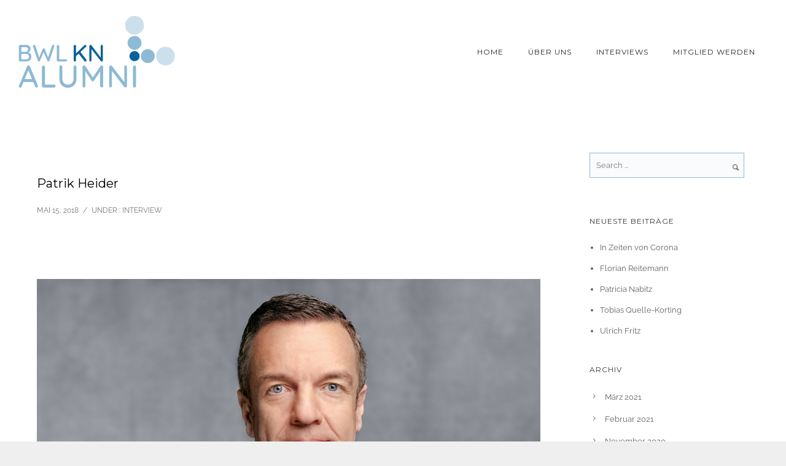

--- FILE ---
content_type: text/html; charset=UTF-8
request_url: https://alumni-bwl-kn.de/author/adm/page/4/
body_size: 29646
content:
<!doctype html>
<!-- paulirish.com/2008/conditional-stylesheets-vs-css-hacks-answer-neither/ -->
<!--[if lt IE 7]> <html class="no-js lt-ie9 lt-ie8 lt-ie7" lang="en"> <![endif]-->
<!--[if IE 7]>    <html class="no-js lt-ie9 lt-ie8" lang="en"> <![endif]-->
<!--[if IE 8]>    <html class="no-js lt-ie9" lang="en"> <![endif]-->
<!-- Consider adding a manifest.appcache: h5bp.com/d/Offline -->
<!--[if gt IE 8]><!--> 
<html class="no-js" lang="de"> <!--<![endif]-->
<head>
	<meta charset="utf-8">
	<meta http-equiv="X-UA-Compatible" content="IE=edge,chrome=1" >
	<meta name="viewport" content="user-scalable=no, width=device-width, initial-scale=1, maximum-scale=1" />
    <meta name="apple-mobile-web-app-capable" content="yes" />
	    <meta name='robots' content='index, follow, max-image-preview:large, max-snippet:-1, max-video-preview:-1' />

	<!-- This site is optimized with the Yoast SEO plugin v26.7 - https://yoast.com/wordpress/plugins/seo/ -->
	<title>admin, Autor bei BWL KN Alumni - Seite 4 von 5</title>
	<link rel="canonical" href="https://alumni-bwl-kn.de/author/adm/page/4/" />
	<link rel="prev" href="https://alumni-bwl-kn.de/author/adm/page/3/" />
	<link rel="next" href="https://alumni-bwl-kn.de/author/adm/page/5/" />
	<meta property="og:locale" content="de_DE" />
	<meta property="og:type" content="profile" />
	<meta property="og:title" content="admin, Autor bei BWL KN Alumni - Seite 4 von 5" />
	<meta property="og:url" content="https://alumni-bwl-kn.de/author/adm/" />
	<meta property="og:site_name" content="BWL KN Alumni" />
	<meta property="og:image" content="https://secure.gravatar.com/avatar/cfa559dbf9b5b05e5b3795017cfa4534697b6159aab160b5a4aacf2549f459e6?s=500&d=mm&r=g" />
	<meta name="twitter:card" content="summary_large_image" />
	<script type="application/ld+json" class="yoast-schema-graph">{"@context":"https://schema.org","@graph":[{"@type":"ProfilePage","@id":"https://alumni-bwl-kn.de/author/adm/","url":"https://alumni-bwl-kn.de/author/adm/page/4/","name":"admin, Autor bei BWL KN Alumni - Seite 4 von 5","isPartOf":{"@id":"https://alumni-bwl-kn.de/#website"},"breadcrumb":{"@id":"https://alumni-bwl-kn.de/author/adm/page/4/#breadcrumb"},"inLanguage":"de","potentialAction":[{"@type":"ReadAction","target":["https://alumni-bwl-kn.de/author/adm/page/4/"]}]},{"@type":"BreadcrumbList","@id":"https://alumni-bwl-kn.de/author/adm/page/4/#breadcrumb","itemListElement":[{"@type":"ListItem","position":1,"name":"Start","item":"https://alumni-bwl-kn.de/"},{"@type":"ListItem","position":2,"name":"Archive für admin"}]},{"@type":"WebSite","@id":"https://alumni-bwl-kn.de/#website","url":"https://alumni-bwl-kn.de/","name":"BWL KN Alumni","description":"","publisher":{"@id":"https://alumni-bwl-kn.de/#organization"},"potentialAction":[{"@type":"SearchAction","target":{"@type":"EntryPoint","urlTemplate":"https://alumni-bwl-kn.de/?s={search_term_string}"},"query-input":{"@type":"PropertyValueSpecification","valueRequired":true,"valueName":"search_term_string"}}],"inLanguage":"de"},{"@type":"Organization","@id":"https://alumni-bwl-kn.de/#organization","name":"BWL KN Alumni","url":"https://alumni-bwl-kn.de/","logo":{"@type":"ImageObject","inLanguage":"de","@id":"https://alumni-bwl-kn.de/#/schema/logo/image/","url":"https://alumni-bwl-kn.de/wp-content/uploads/2020/10/BWL_Alumini_Logo.svg","contentUrl":"https://alumni-bwl-kn.de/wp-content/uploads/2020/10/BWL_Alumini_Logo.svg","width":256,"height":119,"caption":"BWL KN Alumni"},"image":{"@id":"https://alumni-bwl-kn.de/#/schema/logo/image/"}},{"@type":"Person","@id":"https://alumni-bwl-kn.de/#/schema/person/1e5e0c348bc1f1705839fd96aa235c93","name":"admin","mainEntityOfPage":{"@id":"https://alumni-bwl-kn.de/author/adm/"}}]}</script>
	<!-- / Yoast SEO plugin. -->


<link rel="alternate" type="application/rss+xml" title="BWL KN Alumni &raquo; Feed" href="https://alumni-bwl-kn.de/feed/" />
<link rel="alternate" type="application/rss+xml" title="BWL KN Alumni &raquo; Kommentar-Feed" href="https://alumni-bwl-kn.de/comments/feed/" />
<link rel="alternate" type="application/rss+xml" title="BWL KN Alumni &raquo; Feed für Beiträge von admin" href="https://alumni-bwl-kn.de/author/adm/feed/" />
<style id='wp-img-auto-sizes-contain-inline-css' type='text/css'>
img:is([sizes=auto i],[sizes^="auto," i]){contain-intrinsic-size:3000px 1500px}
/*# sourceURL=wp-img-auto-sizes-contain-inline-css */
</style>
<style id='wp-emoji-styles-inline-css' type='text/css'>

	img.wp-smiley, img.emoji {
		display: inline !important;
		border: none !important;
		box-shadow: none !important;
		height: 1em !important;
		width: 1em !important;
		margin: 0 0.07em !important;
		vertical-align: -0.1em !important;
		background: none !important;
		padding: 0 !important;
	}
/*# sourceURL=wp-emoji-styles-inline-css */
</style>
<style id='wp-block-library-inline-css' type='text/css'>
:root{--wp-block-synced-color:#7a00df;--wp-block-synced-color--rgb:122,0,223;--wp-bound-block-color:var(--wp-block-synced-color);--wp-editor-canvas-background:#ddd;--wp-admin-theme-color:#007cba;--wp-admin-theme-color--rgb:0,124,186;--wp-admin-theme-color-darker-10:#006ba1;--wp-admin-theme-color-darker-10--rgb:0,107,160.5;--wp-admin-theme-color-darker-20:#005a87;--wp-admin-theme-color-darker-20--rgb:0,90,135;--wp-admin-border-width-focus:2px}@media (min-resolution:192dpi){:root{--wp-admin-border-width-focus:1.5px}}.wp-element-button{cursor:pointer}:root .has-very-light-gray-background-color{background-color:#eee}:root .has-very-dark-gray-background-color{background-color:#313131}:root .has-very-light-gray-color{color:#eee}:root .has-very-dark-gray-color{color:#313131}:root .has-vivid-green-cyan-to-vivid-cyan-blue-gradient-background{background:linear-gradient(135deg,#00d084,#0693e3)}:root .has-purple-crush-gradient-background{background:linear-gradient(135deg,#34e2e4,#4721fb 50%,#ab1dfe)}:root .has-hazy-dawn-gradient-background{background:linear-gradient(135deg,#faaca8,#dad0ec)}:root .has-subdued-olive-gradient-background{background:linear-gradient(135deg,#fafae1,#67a671)}:root .has-atomic-cream-gradient-background{background:linear-gradient(135deg,#fdd79a,#004a59)}:root .has-nightshade-gradient-background{background:linear-gradient(135deg,#330968,#31cdcf)}:root .has-midnight-gradient-background{background:linear-gradient(135deg,#020381,#2874fc)}:root{--wp--preset--font-size--normal:16px;--wp--preset--font-size--huge:42px}.has-regular-font-size{font-size:1em}.has-larger-font-size{font-size:2.625em}.has-normal-font-size{font-size:var(--wp--preset--font-size--normal)}.has-huge-font-size{font-size:var(--wp--preset--font-size--huge)}.has-text-align-center{text-align:center}.has-text-align-left{text-align:left}.has-text-align-right{text-align:right}.has-fit-text{white-space:nowrap!important}#end-resizable-editor-section{display:none}.aligncenter{clear:both}.items-justified-left{justify-content:flex-start}.items-justified-center{justify-content:center}.items-justified-right{justify-content:flex-end}.items-justified-space-between{justify-content:space-between}.screen-reader-text{border:0;clip-path:inset(50%);height:1px;margin:-1px;overflow:hidden;padding:0;position:absolute;width:1px;word-wrap:normal!important}.screen-reader-text:focus{background-color:#ddd;clip-path:none;color:#444;display:block;font-size:1em;height:auto;left:5px;line-height:normal;padding:15px 23px 14px;text-decoration:none;top:5px;width:auto;z-index:100000}html :where(.has-border-color){border-style:solid}html :where([style*=border-top-color]){border-top-style:solid}html :where([style*=border-right-color]){border-right-style:solid}html :where([style*=border-bottom-color]){border-bottom-style:solid}html :where([style*=border-left-color]){border-left-style:solid}html :where([style*=border-width]){border-style:solid}html :where([style*=border-top-width]){border-top-style:solid}html :where([style*=border-right-width]){border-right-style:solid}html :where([style*=border-bottom-width]){border-bottom-style:solid}html :where([style*=border-left-width]){border-left-style:solid}html :where(img[class*=wp-image-]){height:auto;max-width:100%}:where(figure){margin:0 0 1em}html :where(.is-position-sticky){--wp-admin--admin-bar--position-offset:var(--wp-admin--admin-bar--height,0px)}@media screen and (max-width:600px){html :where(.is-position-sticky){--wp-admin--admin-bar--position-offset:0px}}

/*# sourceURL=wp-block-library-inline-css */
</style><style id='global-styles-inline-css' type='text/css'>
:root{--wp--preset--aspect-ratio--square: 1;--wp--preset--aspect-ratio--4-3: 4/3;--wp--preset--aspect-ratio--3-4: 3/4;--wp--preset--aspect-ratio--3-2: 3/2;--wp--preset--aspect-ratio--2-3: 2/3;--wp--preset--aspect-ratio--16-9: 16/9;--wp--preset--aspect-ratio--9-16: 9/16;--wp--preset--color--black: #000000;--wp--preset--color--cyan-bluish-gray: #abb8c3;--wp--preset--color--white: #ffffff;--wp--preset--color--pale-pink: #f78da7;--wp--preset--color--vivid-red: #cf2e2e;--wp--preset--color--luminous-vivid-orange: #ff6900;--wp--preset--color--luminous-vivid-amber: #fcb900;--wp--preset--color--light-green-cyan: #7bdcb5;--wp--preset--color--vivid-green-cyan: #00d084;--wp--preset--color--pale-cyan-blue: #8ed1fc;--wp--preset--color--vivid-cyan-blue: #0693e3;--wp--preset--color--vivid-purple: #9b51e0;--wp--preset--gradient--vivid-cyan-blue-to-vivid-purple: linear-gradient(135deg,rgb(6,147,227) 0%,rgb(155,81,224) 100%);--wp--preset--gradient--light-green-cyan-to-vivid-green-cyan: linear-gradient(135deg,rgb(122,220,180) 0%,rgb(0,208,130) 100%);--wp--preset--gradient--luminous-vivid-amber-to-luminous-vivid-orange: linear-gradient(135deg,rgb(252,185,0) 0%,rgb(255,105,0) 100%);--wp--preset--gradient--luminous-vivid-orange-to-vivid-red: linear-gradient(135deg,rgb(255,105,0) 0%,rgb(207,46,46) 100%);--wp--preset--gradient--very-light-gray-to-cyan-bluish-gray: linear-gradient(135deg,rgb(238,238,238) 0%,rgb(169,184,195) 100%);--wp--preset--gradient--cool-to-warm-spectrum: linear-gradient(135deg,rgb(74,234,220) 0%,rgb(151,120,209) 20%,rgb(207,42,186) 40%,rgb(238,44,130) 60%,rgb(251,105,98) 80%,rgb(254,248,76) 100%);--wp--preset--gradient--blush-light-purple: linear-gradient(135deg,rgb(255,206,236) 0%,rgb(152,150,240) 100%);--wp--preset--gradient--blush-bordeaux: linear-gradient(135deg,rgb(254,205,165) 0%,rgb(254,45,45) 50%,rgb(107,0,62) 100%);--wp--preset--gradient--luminous-dusk: linear-gradient(135deg,rgb(255,203,112) 0%,rgb(199,81,192) 50%,rgb(65,88,208) 100%);--wp--preset--gradient--pale-ocean: linear-gradient(135deg,rgb(255,245,203) 0%,rgb(182,227,212) 50%,rgb(51,167,181) 100%);--wp--preset--gradient--electric-grass: linear-gradient(135deg,rgb(202,248,128) 0%,rgb(113,206,126) 100%);--wp--preset--gradient--midnight: linear-gradient(135deg,rgb(2,3,129) 0%,rgb(40,116,252) 100%);--wp--preset--font-size--small: 13px;--wp--preset--font-size--medium: 20px;--wp--preset--font-size--large: 36px;--wp--preset--font-size--x-large: 42px;--wp--preset--spacing--20: 0.44rem;--wp--preset--spacing--30: 0.67rem;--wp--preset--spacing--40: 1rem;--wp--preset--spacing--50: 1.5rem;--wp--preset--spacing--60: 2.25rem;--wp--preset--spacing--70: 3.38rem;--wp--preset--spacing--80: 5.06rem;--wp--preset--shadow--natural: 6px 6px 9px rgba(0, 0, 0, 0.2);--wp--preset--shadow--deep: 12px 12px 50px rgba(0, 0, 0, 0.4);--wp--preset--shadow--sharp: 6px 6px 0px rgba(0, 0, 0, 0.2);--wp--preset--shadow--outlined: 6px 6px 0px -3px rgb(255, 255, 255), 6px 6px rgb(0, 0, 0);--wp--preset--shadow--crisp: 6px 6px 0px rgb(0, 0, 0);}:where(.is-layout-flex){gap: 0.5em;}:where(.is-layout-grid){gap: 0.5em;}body .is-layout-flex{display: flex;}.is-layout-flex{flex-wrap: wrap;align-items: center;}.is-layout-flex > :is(*, div){margin: 0;}body .is-layout-grid{display: grid;}.is-layout-grid > :is(*, div){margin: 0;}:where(.wp-block-columns.is-layout-flex){gap: 2em;}:where(.wp-block-columns.is-layout-grid){gap: 2em;}:where(.wp-block-post-template.is-layout-flex){gap: 1.25em;}:where(.wp-block-post-template.is-layout-grid){gap: 1.25em;}.has-black-color{color: var(--wp--preset--color--black) !important;}.has-cyan-bluish-gray-color{color: var(--wp--preset--color--cyan-bluish-gray) !important;}.has-white-color{color: var(--wp--preset--color--white) !important;}.has-pale-pink-color{color: var(--wp--preset--color--pale-pink) !important;}.has-vivid-red-color{color: var(--wp--preset--color--vivid-red) !important;}.has-luminous-vivid-orange-color{color: var(--wp--preset--color--luminous-vivid-orange) !important;}.has-luminous-vivid-amber-color{color: var(--wp--preset--color--luminous-vivid-amber) !important;}.has-light-green-cyan-color{color: var(--wp--preset--color--light-green-cyan) !important;}.has-vivid-green-cyan-color{color: var(--wp--preset--color--vivid-green-cyan) !important;}.has-pale-cyan-blue-color{color: var(--wp--preset--color--pale-cyan-blue) !important;}.has-vivid-cyan-blue-color{color: var(--wp--preset--color--vivid-cyan-blue) !important;}.has-vivid-purple-color{color: var(--wp--preset--color--vivid-purple) !important;}.has-black-background-color{background-color: var(--wp--preset--color--black) !important;}.has-cyan-bluish-gray-background-color{background-color: var(--wp--preset--color--cyan-bluish-gray) !important;}.has-white-background-color{background-color: var(--wp--preset--color--white) !important;}.has-pale-pink-background-color{background-color: var(--wp--preset--color--pale-pink) !important;}.has-vivid-red-background-color{background-color: var(--wp--preset--color--vivid-red) !important;}.has-luminous-vivid-orange-background-color{background-color: var(--wp--preset--color--luminous-vivid-orange) !important;}.has-luminous-vivid-amber-background-color{background-color: var(--wp--preset--color--luminous-vivid-amber) !important;}.has-light-green-cyan-background-color{background-color: var(--wp--preset--color--light-green-cyan) !important;}.has-vivid-green-cyan-background-color{background-color: var(--wp--preset--color--vivid-green-cyan) !important;}.has-pale-cyan-blue-background-color{background-color: var(--wp--preset--color--pale-cyan-blue) !important;}.has-vivid-cyan-blue-background-color{background-color: var(--wp--preset--color--vivid-cyan-blue) !important;}.has-vivid-purple-background-color{background-color: var(--wp--preset--color--vivid-purple) !important;}.has-black-border-color{border-color: var(--wp--preset--color--black) !important;}.has-cyan-bluish-gray-border-color{border-color: var(--wp--preset--color--cyan-bluish-gray) !important;}.has-white-border-color{border-color: var(--wp--preset--color--white) !important;}.has-pale-pink-border-color{border-color: var(--wp--preset--color--pale-pink) !important;}.has-vivid-red-border-color{border-color: var(--wp--preset--color--vivid-red) !important;}.has-luminous-vivid-orange-border-color{border-color: var(--wp--preset--color--luminous-vivid-orange) !important;}.has-luminous-vivid-amber-border-color{border-color: var(--wp--preset--color--luminous-vivid-amber) !important;}.has-light-green-cyan-border-color{border-color: var(--wp--preset--color--light-green-cyan) !important;}.has-vivid-green-cyan-border-color{border-color: var(--wp--preset--color--vivid-green-cyan) !important;}.has-pale-cyan-blue-border-color{border-color: var(--wp--preset--color--pale-cyan-blue) !important;}.has-vivid-cyan-blue-border-color{border-color: var(--wp--preset--color--vivid-cyan-blue) !important;}.has-vivid-purple-border-color{border-color: var(--wp--preset--color--vivid-purple) !important;}.has-vivid-cyan-blue-to-vivid-purple-gradient-background{background: var(--wp--preset--gradient--vivid-cyan-blue-to-vivid-purple) !important;}.has-light-green-cyan-to-vivid-green-cyan-gradient-background{background: var(--wp--preset--gradient--light-green-cyan-to-vivid-green-cyan) !important;}.has-luminous-vivid-amber-to-luminous-vivid-orange-gradient-background{background: var(--wp--preset--gradient--luminous-vivid-amber-to-luminous-vivid-orange) !important;}.has-luminous-vivid-orange-to-vivid-red-gradient-background{background: var(--wp--preset--gradient--luminous-vivid-orange-to-vivid-red) !important;}.has-very-light-gray-to-cyan-bluish-gray-gradient-background{background: var(--wp--preset--gradient--very-light-gray-to-cyan-bluish-gray) !important;}.has-cool-to-warm-spectrum-gradient-background{background: var(--wp--preset--gradient--cool-to-warm-spectrum) !important;}.has-blush-light-purple-gradient-background{background: var(--wp--preset--gradient--blush-light-purple) !important;}.has-blush-bordeaux-gradient-background{background: var(--wp--preset--gradient--blush-bordeaux) !important;}.has-luminous-dusk-gradient-background{background: var(--wp--preset--gradient--luminous-dusk) !important;}.has-pale-ocean-gradient-background{background: var(--wp--preset--gradient--pale-ocean) !important;}.has-electric-grass-gradient-background{background: var(--wp--preset--gradient--electric-grass) !important;}.has-midnight-gradient-background{background: var(--wp--preset--gradient--midnight) !important;}.has-small-font-size{font-size: var(--wp--preset--font-size--small) !important;}.has-medium-font-size{font-size: var(--wp--preset--font-size--medium) !important;}.has-large-font-size{font-size: var(--wp--preset--font-size--large) !important;}.has-x-large-font-size{font-size: var(--wp--preset--font-size--x-large) !important;}
/*# sourceURL=global-styles-inline-css */
</style>

<style id='classic-theme-styles-inline-css' type='text/css'>
/*! This file is auto-generated */
.wp-block-button__link{color:#fff;background-color:#32373c;border-radius:9999px;box-shadow:none;text-decoration:none;padding:calc(.667em + 2px) calc(1.333em + 2px);font-size:1.125em}.wp-block-file__button{background:#32373c;color:#fff;text-decoration:none}
/*# sourceURL=/wp-includes/css/classic-themes.min.css */
</style>
<link rel='stylesheet' id='contact-form-7-css' href='https://alumni-bwl-kn.de/wp-content/plugins/contact-form-7/includes/css/styles.css?ver=6.1.4' type='text/css' media='all' />
<link rel='stylesheet' id='evcf7-front-style-css' href='https://alumni-bwl-kn.de/wp-content/plugins/email-verification-for-contact-form-7/assets/css/front-style.css?ver=2.5.1' type='text/css' media='all' />
<link rel='stylesheet' id='be-slider-css' href='https://alumni-bwl-kn.de/wp-content/plugins/oshine-modules/public/css/be-slider.css?ver=6.9' type='text/css' media='all' />
<link rel='stylesheet' id='oshine-modules-css' href='https://alumni-bwl-kn.de/wp-content/plugins/oshine-modules/public/css/oshine-modules.css?ver=3.2' type='text/css' media='all' />
<link rel='stylesheet' id='typehub-css' href='https://alumni-bwl-kn.de/wp-content/plugins/tatsu/includes/typehub/public/css/typehub-public.css?ver=2.0.6' type='text/css' media='all' />
<link rel='stylesheet' id='google-fonts-css' href='https://alumni-bwl-kn.de/wp-content/uploads/typehub/google-fonts.css?ver=2.0.6' type='text/css' media='all' />
<link rel='stylesheet' id='tatsu-main-css' href='https://alumni-bwl-kn.de/wp-content/plugins/tatsu/public/css/tatsu.min.css?ver=3.5.3' type='text/css' media='all' />
<link rel='stylesheet' id='oshine_icons-css' href='https://alumni-bwl-kn.de/wp-content/themes/oshin/fonts/icomoon/style.css?ver=1.0' type='text/css' media='all' />
<link rel='stylesheet' id='font_awesome-css' href='https://alumni-bwl-kn.de/wp-content/plugins/tatsu/includes/icons/font_awesome/font-awesome.css?ver=6.9' type='text/css' media='all' />
<link rel='stylesheet' id='font_awesome_brands-css' href='https://alumni-bwl-kn.de/wp-content/plugins/tatsu/includes/icons/font_awesome/brands.css?ver=6.9' type='text/css' media='all' />
<link rel='stylesheet' id='tatsu_icons-css' href='https://alumni-bwl-kn.de/wp-content/plugins/tatsu/includes/icons/tatsu_icons/tatsu-icons.css?ver=6.9' type='text/css' media='all' />
<link rel='stylesheet' id='be-themes-bb-press-css-css' href='https://alumni-bwl-kn.de/wp-content/themes/oshin/bb-press/bb-press.css?ver=6.9' type='text/css' media='all' />
<link rel='stylesheet' id='be-style-main-css-css' href='https://alumni-bwl-kn.de/wp-content/themes/oshin/css/main.css?ver=1.0' type='text/css' media='all' />
<link rel='stylesheet' id='be-style-top-header-css' href='https://alumni-bwl-kn.de/wp-content/themes/oshin/css/headers/top-header.css?ver=1.0' type='text/css' media='all' />
<link rel='stylesheet' id='be-style-responsive-header-css' href='https://alumni-bwl-kn.de/wp-content/themes/oshin/css/headers/responsive-header.css?ver=1.0' type='text/css' media='all' />
<link rel='stylesheet' id='be-style-multilevel-menu-css' href='https://alumni-bwl-kn.de/wp-content/themes/oshin/css/headers/multilevel-menu.css?ver=1.0' type='text/css' media='all' />
<link rel='stylesheet' id='be-themes-layout-css' href='https://alumni-bwl-kn.de/wp-content/themes/oshin/css/layout.css?ver=1.0' type='text/css' media='all' />
<link rel='stylesheet' id='magnific-popup-css' href='https://alumni-bwl-kn.de/wp-content/themes/oshin/css/vendor/magnific-popup.css?ver=6.9' type='text/css' media='all' />
<link rel='stylesheet' id='scrollbar-css' href='https://alumni-bwl-kn.de/wp-content/themes/oshin/css/vendor/scrollbar.css?ver=6.9' type='text/css' media='all' />
<link rel='stylesheet' id='flickity-css' href='https://alumni-bwl-kn.de/wp-content/themes/oshin/css/vendor/flickity.css?ver=6.9' type='text/css' media='all' />
<link rel='stylesheet' id='be-custom-fonts-css' href='https://alumni-bwl-kn.de/wp-content/themes/oshin/fonts/fonts.css?ver=1.0' type='text/css' media='all' />
<link rel='stylesheet' id='be-style-css-css' href='https://alumni-bwl-kn.de/wp-content/themes/oshin_child/style.css?ver=1.0' type='text/css' media='all' />
<link rel='stylesheet' id='redux-google-fonts-be_themes_data-css' href='https://alumni-bwl-kn.de/wp-content/uploads/fonts/00ca85b0f81beda003a60c33b04e9269/font.css?v=1666793491' type='text/css' media='all' />
<script type="text/javascript" src="https://alumni-bwl-kn.de/wp-includes/js/jquery/jquery.min.js?ver=3.7.1" id="jquery-core-js"></script>
<script type="text/javascript" src="https://alumni-bwl-kn.de/wp-includes/js/jquery/jquery-migrate.min.js?ver=3.4.1" id="jquery-migrate-js"></script>
<script type="text/javascript" src="https://alumni-bwl-kn.de/wp-content/plugins/tatsu/includes/typehub/public/js/webfont.min.js?ver=6.9" id="webfontloader-js"></script>
<script type="text/javascript" src="https://alumni-bwl-kn.de/wp-content/themes/oshin/js/vendor/modernizr.js?ver=6.9" id="modernizr-js"></script>
<link rel="https://api.w.org/" href="https://alumni-bwl-kn.de/wp-json/" /><link rel="alternate" title="JSON" type="application/json" href="https://alumni-bwl-kn.de/wp-json/wp/v2/users/1" /><link rel="EditURI" type="application/rsd+xml" title="RSD" href="https://alumni-bwl-kn.de/xmlrpc.php?rsd" />
<meta name="generator" content="WordPress 6.9" />
                <style type="text/css">
                    .evcf7_email_sent{ color: #46b450; }.evcf7_error_sending_mail{ color: #dc3232; }                </style>
            <style id = "be-dynamic-css" type="text/css"> 
body {
    background-color: rgb(239,239,239);background-color: rgba(239,239,239,1);}
.layout-box #header-inner-wrap, 
#header-inner-wrap, #header-inner-wrap.style3 #header-bottom-bar,
body.header-transparent #header #header-inner-wrap.no-transparent,
.left-header .sb-slidebar.sb-left,
.left-header .sb-slidebar.sb-left #slidebar-menu a::before 
{
    background-color: rgb(255,255,255);background-color: rgba(255,255,255,1);}
#mobile-menu, 
#mobile-menu ul {
    background-color: rgb(255,255,255);background-color: rgba(255,255,255,1);}

  #mobile-menu li{
    border-bottom-color: #8fbad4 ;
  }


body.header-transparent #header-inner-wrap{
  background: transparent;
}
.be-gdpr-modal-item input:checked + .slider{
  background-color: #2293D7;
}
.be-gdpr-modal-iteminput:focus + .slider {
  box-shadow: 0 0 1px  #2293D7;
}
.be-gdpr-modal-item .slider:before {
  background-color:#ffffff;
}
.be-gdpr-cookie-notice-bar .be-gdpr-cookie-notice-button{
  background: #2293D7;
  color: #ffffff;
}

#header .header-border{
 border-bottom: 0px none ;
}
#header-top-bar{
    background-color: rgb(50,50,50);background-color: rgba(50,50,50,0.85);    border-bottom: 0px none #323232;
    color: #ffffff;
}
#header-top-bar #topbar-menu li a{
    color: #ffffff;
}
#header-bottom-bar{
    background-color: rgb(255,255,255);background-color: rgba(255,255,255,1);    border-top: 0px none #323232;
    border-bottom: 0px none #323232;
}

/*Adjusted the timings for the new effects*/
body.header-transparent #header #header-inner-wrap {
	-webkit-transition: background .25s ease, box-shadow .25s ease, opacity 700ms cubic-bezier(0.645, 0.045, 0.355, 1), transform 700ms cubic-bezier(0.645, 0.045, 0.355, 1);
	-moz-transition: background .25s ease, box-shadow .25s ease, opacity 700ms cubic-bezier(0.645, 0.045, 0.355, 1), transform 700ms cubic-bezier(0.645, 0.045, 0.355, 1);
	-o-transition: background .25s ease, box-shadow .25s ease, opacity 700ms cubic-bezier(0.645, 0.045, 0.355, 1), transform 700ms cubic-bezier(0.645, 0.045, 0.355, 1);
	transition: background .25s ease, box-shadow .25s ease, opacity 700ms cubic-bezier(0.645, 0.045, 0.355, 1), transform 700ms cubic-bezier(0.645, 0.045, 0.355, 1);
}

body.header-transparent.semi #header .semi-transparent{
  background-color: rgb(0,0,0);background-color: rgba(0,0,0,0.4);  !important ;
}
body.header-transparent.semi #content {
    padding-top: 100px;
}

#content,
#blog-content {
    background-color: rgb(255,255,255);background-color: rgba(255,255,255,1);}
#bottom-widgets {
    background-color: rgb(242,243,248);background-color: rgba(242,243,248,1);}
#footer {
  background-color: rgb(255,255,255);background-color: rgba(255,255,255,1);}
#footer .footer-border{
  border-bottom: 0px none ;
}
.page-title-module-custom {
	background-color: rgb(255,255,255);background-color: rgba(255,255,255,1);}
#portfolio-title-nav-wrap{
  background-color : #ededed;
}
#navigation .sub-menu,
#navigation .children,
#navigation-left-side .sub-menu,
#navigation-left-side .children,
#navigation-right-side .sub-menu,
#navigation-right-side .children {
  background-color: rgb(31,31,31);background-color: rgba(31,31,31,1);}
.sb-slidebar.sb-right {
  background-color: rgb(255,255,255);background-color: rgba(255,255,255,1);}
.left-header .left-strip-wrapper,
.left-header #left-header-mobile {
  background-color : #ffffff ;
}
.layout-box-top,
.layout-box-bottom,
.layout-box-right,
.layout-box-left,
.layout-border-header-top #header-inner-wrap,
.layout-border-header-top.layout-box #header-inner-wrap, 
body.header-transparent .layout-border-header-top #header #header-inner-wrap.no-transparent {
  background-color: rgb(255,255,255);background-color: rgba(255,255,255,1);}

.left-header.left-sliding.left-overlay-menu .sb-slidebar{
  background-color: rgb(8,8,8);background-color: rgba(8,8,8,0.90);  
}
.top-header.top-overlay-menu .sb-slidebar{
  background-color: rgb(255,255,255);background-color: rgba(255,255,255,1);}
.search-box-wrapper{
  background-color: rgb(255,255,255);background-color: rgba(255,255,255,0.85);}
.search-box-wrapper.style1-header-search-widget input[type="text"]{
  background-color: transparent !important;
  color: #000000;
  border: 1px solid  #000000;
}
.search-box-wrapper.style2-header-search-widget input[type="text"]{
  background-color: transparent !important;
  color: #000000;
  border: none !important;
  box-shadow: none !important;
}
.search-box-wrapper .searchform .search-icon{
  color: #000000;
}
#header-top-bar-right .search-box-wrapper.style1-header-search-widget input[type="text"]{
  border: none; 
}


.post-title ,
.post-date-wrap {
  margin-bottom: 12px;
}

/* ======================
    Dynamic Border Styling
   ====================== */


.layout-box-top,
.layout-box-bottom {
  height: 30px;
}

.layout-box-right,
.layout-box-left {
  width: 30px;
}

#main.layout-border,
#main.layout-border.layout-border-header-top{
  padding: 30px;
}
.left-header #main.layout-border {
    padding-left: 0px;
}
#main.layout-border.layout-border-header-top {
  padding-top: 0px;
}
.be-themes-layout-layout-border #logo-sidebar,
.be-themes-layout-layout-border-header-top #logo-sidebar{
  margin-top: 70px;
}

/*Left Static Menu*/
.left-header.left-static.be-themes-layout-layout-border #main-wrapper{
  margin-left: 310px;
}
.left-header.left-static.be-themes-layout-layout-border .sb-slidebar.sb-left {
  left: 30px;
}

/*Right Slidebar*/

body.be-themes-layout-layout-border-header-top .sb-slidebar.sb-right,
body.be-themes-layout-layout-border .sb-slidebar.sb-right {
  right: -250px; 
}
.be-themes-layout-layout-border-header-top .sb-slidebar.sb-right.opened,
.be-themes-layout-layout-border .sb-slidebar.sb-right.opened {
  right: 30px;
}

/* Top-overlay menu on opening, header moves sideways bug. Fixed on the next line code */
/*body.be-themes-layout-layout-border-header-top.top-header.slider-bar-opened #main #header #header-inner-wrap.no-transparent.top-animate,
body.be-themes-layout-layout-border.top-header.slider-bar-opened #main #header #header-inner-wrap.no-transparent.top-animate {
  right: 310px;
}*/

body.be-themes-layout-layout-border-header-top.top-header:not(.top-overlay-menu).slider-bar-opened #main #header #header-inner-wrap.no-transparent.top-animate,
body.be-themes-layout-layout-border.top-header:not(.top-overlay-menu).slider-bar-opened #main #header #header-inner-wrap.no-transparent.top-animate {
  right: 310px;
}

/* Now not needed mostly, as the hero section image is coming properly */


/*Single Page Version*/
body.be-themes-layout-layout-border-header-top.single-page-version .single-page-nav-wrap,
body.be-themes-layout-layout-border.single-page-version .single-page-nav-wrap {
  right: 50px;
}

/*Split Screen Page Template*/
.top-header .layout-border #content.page-split-screen-left {
  margin-left: calc(50% + 15px);
} 
.top-header.page-template-page-splitscreen-left .layout-border .header-hero-section {
  width: calc(50% - 15px);
} 

.top-header .layout-border #content.page-split-screen-right {
  width: calc(50% - 15px);
} 
.top-header.page-template-page-splitscreen-right .layout-border .header-hero-section {
  left: calc(50% - 15px);
} 
  
 
@media only screen and (max-width: 960px) {
  body.be-themes-layout-layout-border-header-top.single-page-version .single-page-nav-wrap,
  body.be-themes-layout-layout-border.single-page-version .single-page-nav-wrap {
    right: 35px;
  }
  body.be-themes-layout-layout-border-header-top .sb-slidebar.sb-right, 
  body.be-themes-layout-layout-border .sb-slidebar.sb-right {
    right: -280px;
  }
  #main.layout-border,
  #main.layout-border.layout-border-header-top {
    padding: 0px !important;
  }
  .top-header .layout-border #content.page-split-screen-left,
  .top-header .layout-border #content.page-split-screen-right {
      margin-left: 0px;
      width:100%;
  }
  .top-header.page-template-page-splitscreen-right .layout-border .header-hero-section,
  .top-header.page-template-page-splitscreen-left .layout-border .header-hero-section {
      width:100%;
  }
}

body,
.special-heading-wrap .caption-wrap .body-font,
.woocommerce .woocommerce-ordering select.orderby, 
.woocommerce-page .woocommerce-ordering select.orderby {
  font:  400 15px "Quicksand","Open Sans","Arial",sans-serif; 
    color: #5f6263;
    line-height: 28px;
    letter-spacing: 0px;
    text-transform: none;  -webkit-font-smoothing: antialiased; 
  -moz-osx-font-smoothing: grayscale;
}

h1 {
  font:  700 55px "Quicksand","Open Sans","Arial",sans-serif; 
    color: #222222;
    line-height: 70px;
    letter-spacing: 0px;
    text-transform: none;}

h2 {
  font:  700 42px "Quicksand","Open Sans","Arial",sans-serif; 
    color: #222222;
    line-height: 63px;
    letter-spacing: 0px;
    text-transform: none;}

h3 {
  font:  700 35px "Quicksand","Open Sans","Arial",sans-serif; 
    color: #222222;
    line-height: 52px;
    letter-spacing: 1px;
    text-transform: none;}

h4,
.woocommerce-order-received .woocommerce h2, 
.woocommerce-order-received .woocommerce h3,
.woocommerce-view-order .woocommerce h2, 
.woocommerce-view-order .woocommerce h3{
  font:  400 28px "Quicksand","Open Sans","Arial",sans-serif; 
    color: #0a639a;
    line-height: 42px;
    letter-spacing: 0px;
    text-transform: none;}

h5, #reply-title {
  font:  500 20px "Quicksand","Open Sans","Arial",sans-serif; 
    color: #222222;
    line-height: 36px;
    letter-spacing: 0px;
    text-transform: none;  }

h6,
.testimonial-author-role.h6-font,
.menu-card-title,
.menu-card-item-price,
.slider-counts,
.woocommerce-MyAccount-navigation ul li {
  font:  500 15px "Quicksand","Open Sans","Arial",sans-serif; 
    color: #222222;
    line-height: 20px;
    letter-spacing: 0px;
    text-transform: none;}

h6.gallery-side-heading {
  font-size: 15px;
}

.special-subtitle , 
.style1.thumb-title-wrap .portfolio-item-cats {
  font-style: ;
  font-size: 15px;
  font-weight: ;
  font-family: Quicksand;
  text-transform: none;
  letter-spacing: 0px;
}

.gallery-side-heading {
  font-size: 15px;
}

.attachment-details-custom-slider {
  background-color: rgb(0,0,0);background-color: rgba(0,0,0,1);  font: Italic 400 15px "Crimson Text","Open Sans","Arial",sans-serif; 
    color: ;
    line-height: ;
    letter-spacing: 0px;
    text-transform: none;}

.single-portfolio-slider .carousel_bar_wrap {
  background-color: rgb(255,255,255);background-color: rgba(255,255,255,0.5);}

.top-right-sliding-menu .sb-right ul#slidebar-menu li,
.overlay-menu-close,
.be-overlay-menu-close {
  font:  500 12px "Quicksand","Open Sans","Arial",sans-serif; 
    color: #ffffff;
    line-height: 50px;
    letter-spacing: 1px;
    text-transform: uppercase;}

.top-right-sliding-menu .sb-right ul#slidebar-menu li a {
  color: #ffffff !important;
}

.top-right-sliding-menu .sb-right #slidebar-menu ul.sub-menu li {
  font:  500 13px "Quicksand","Open Sans","Arial",sans-serif; 
    color: #ffffff;
    line-height: 25px;
    letter-spacing: ;
    text-transform: none;}

.top-right-sliding-menu .sb-right ul#slidebar-menu li a {
  color: #ffffff !important;
}

.sb-right #slidebar-menu .mega .sub-menu .highlight .sf-with-ul {
font:  500 12px "Quicksand","Open Sans","Arial",sans-serif; 
    color: #ffffff;
    line-height: 50px;
    letter-spacing: 1px;
    text-transform: uppercase;  color: #ffffff !important;
}

.post-meta.post-top-meta-typo,
.style8-blog .post-meta.post-category a,
.hero-section-blog-categories-wrap a {
  font:  400 12px "Quicksand","Open Sans","Arial",sans-serif; 
    color: #757575;
    line-height: 24px;
    letter-spacing: 0px;
    text-transform: uppercase;;
}

#portfolio-title-nav-bottom-wrap h6,
#portfolio-title-nav-bottom-wrap .slider-counts {
  font:  400 15px "Montserrat","Open Sans","Arial",sans-serif; 
    color: ;
    line-height: ;
    letter-spacing: 0px;
    text-transform: none;;  
line-height: 40px;
}

.filters .filter_item {
  font:  400 12px "Montserrat","Open Sans","Arial",sans-serif; 
    color: #222222;
    line-height: 32px;
    letter-spacing: 1px;
    text-transform: uppercase;;  
}

ul#mobile-menu a {
  font:  700 12px "Quicksand","Open Sans","Arial",sans-serif; 
    color: #232323;
    line-height: 40px;
    letter-spacing: 1px;
    text-transform: uppercase;}

ul#mobile-menu ul.sub-menu a {
  font:  700 13px "Quicksand","Open Sans","Arial",sans-serif; 
    color: #bbbbbb;
    line-height: 27px;
    letter-spacing: 0px;
    text-transform: none; 
}

ul#mobile-menu li.mega ul.sub-menu li.highlight > :first-child {
  font:  700 12px "Quicksand","Open Sans","Arial",sans-serif; 
    color: #232323;
    line-height: 40px;
    letter-spacing: 1px;
    text-transform: uppercase;}

#navigation,
.style2 #navigation,
.style13 #navigation,
#navigation-left-side,
#navigation-right-side,
.sb-left  #slidebar-menu,
.header-widgets,
.header-code-widgets,
body #header-inner-wrap.top-animate.style2 #navigation,
.top-overlay-menu .sb-right  #slidebar-menu,
#navigation .mega .sub-menu .highlight .sf-with-ul,
.special-header-menu .menu-container {
  font:  700 16px "Quicksand","Open Sans","Arial",sans-serif; 
    color: #232323;
    line-height: 51px;
    letter-spacing: 1px;
    text-transform: uppercase;}

#navigation .sub-menu,
#navigation .children,
#navigation-left-side .sub-menu,
#navigation-left-side .children,
#navigation-right-side .sub-menu,
#navigation-right-side .children,
.sb-left  #slidebar-menu .sub-menu,
.top-overlay-menu .sb-right  #slidebar-menu .sub-menu,
.special-header-menu .menu-container .sub-menu,
.special-header-menu .sub-menu {
  font:  700 13px "Quicksand","Open Sans","Arial",sans-serif; 
    color: #bbbbbb;
    line-height: 28px;
    letter-spacing: 0px;
    text-transform: none;}

.thumb-title-wrap .thumb-title {
  font:  400 14px "Montserrat","Open Sans","Arial",sans-serif; 
    color: ;
    line-height: 30px;
    letter-spacing: 0px;
    text-transform: uppercase;}

.thumb-title-wrap .portfolio-item-cats {
  font-size: 12px;
  line-height: 17px;
  text-transform: none;
  letter-spacing: 0px;
}

.full-screen-portfolio-overlay-title {
  font:  400 14px "Montserrat","Open Sans","Arial",sans-serif; 
    color: ;
    line-height: 30px;
    letter-spacing: 0px;
    text-transform: uppercase;}

#footer {
  font:  700 13px "Quicksand","Open Sans","Arial",sans-serif; 
    color: #0a639a;
    line-height: 14px;
    letter-spacing: 0px;
    text-transform: none;}

#bottom-widgets h6 {
  font:  400 12px "Quicksand","Open Sans","Arial",sans-serif; 
    color: #474747;
    line-height: 22px;
    letter-spacing: 1px;
    text-transform: uppercase;  margin-bottom:20px;
}

#bottom-widgets {
  font:  400 13px "Quicksand","Open Sans","Arial",sans-serif; 
    color: #757575;
    line-height: 24px;
    letter-spacing: 0px;
    text-transform: none;}

.sidebar-widgets h6 {
  font:  500 12px "Quicksand","Open Sans","Arial",sans-serif; 
    color: #333333;
    line-height: 22px;
    letter-spacing: 1px;
    text-transform: uppercase;  margin-bottom:20px;
}

.sidebar-widgets {
  ?php be_themes_print_typography('sidebar_widget_text'); ?>
}

.sb-slidebar .widget {
  font:  500 13px "Quicksand","Open Sans","Arial",sans-serif; 
    color: #0a639a;
    line-height: 25px;
    letter-spacing: 0px;
    text-transform: none;}
.sb-slidebar .widget h6 {
  font:  500 12px "Quicksand","Open Sans","Arial",sans-serif; 
    color: #ffffff;
    line-height: 22px;
    letter-spacing: 1px;
    text-transform: none;}

.woocommerce ul.products li.product .product-meta-data h3, 
.woocommerce-page ul.products li.product .product-meta-data h3,
.woocommerce ul.products li.product h3, 
.woocommerce-page ul.products li.product h3 {
  font:  400 13px "Montserrat","Open Sans","Arial",sans-serif; 
    color: #222222;
    line-height: 27px;
    letter-spacing: 1px;
    text-transform: uppercase;}

.woocommerce ul.products li.product .product-meta-data .woocommerce-loop-product__title, 
.woocommerce-page ul.products li.product .product-meta-data .woocommerce-loop-product__title,
.woocommerce ul.products li.product .woocommerce-loop-product__title, 
.woocommerce-page ul.products li.product .woocommerce-loop-product__title,
.woocommerce ul.products li.product-category .woocommerce-loop-category__title, 
.woocommerce-page ul.products li.product-category .woocommerce-loop-category__title {
  font:  400 13px "Montserrat","Open Sans","Arial",sans-serif; 
    color: #222222;
    line-height: 27px;
    letter-spacing: 1px;
    text-transform: uppercase;  margin-bottom:5px;
  text-align: center;
}

.woocommerce-page.single.single-product #content div.product h1.product_title.entry-title {
  font:  400 25px "Montserrat","Open Sans","Arial",sans-serif; 
    color: #222222;
    line-height: 27px;
    letter-spacing: 0px;
    text-transform: none;}

.contact_form_module input[type="text"], 
.contact_form_module textarea {
  font:  400 13px "Quicksand","Open Sans","Arial",sans-serif; 
    color: #222222;
    line-height: 26px;
    letter-spacing: 0px;
    text-transform: none;}

.page-title-module-custom .page-title-custom,
h6.portfolio-title-nav{
  font:  400 18px "Quicksand","Open Sans","Arial",sans-serif; 
    color: #000000;
    line-height: 36px;
    letter-spacing: 3px;
    text-transform: uppercase;}

.tatsu-button,
.be-button,
.woocommerce a.button, .woocommerce-page a.button, 
.woocommerce button.button, .woocommerce-page button.button, 
.woocommerce input.button, .woocommerce-page input.button, 
.woocommerce #respond input#submit, .woocommerce-page #respond input#submit,
.woocommerce #content input.button, .woocommerce-page #content input.button,
input[type="submit"],
.more-link.style1-button,
.more-link.style2-button,
.more-link.style3-button,
input[type="button"], 
input[type="submit"], 
input[type="reset"], 
button,
input[type="file"]::-webkit-file-upload-button {
  font-family: Quicksand;
  font-weight: 700;
}

.post-title ,
.post-date-wrap {
  font:  700 20px "Quicksand","Open Sans","Arial",sans-serif; 
    color: #000000;
    line-height: 40px;
    letter-spacing: 0px;
    text-transform: none;  margin-bottom: 12px;
}

.style3-blog .post-title,
.style8-blog .post-title {
  font:  700 16px "Quicksand","Open Sans","Arial",sans-serif; 
    color: #363c3b;
    line-height: 28px;
    letter-spacing: 0px;
    text-transform: none;}

.post-nav li,
.style8-blog .post-meta.post-date,
.style8-blog .post-bottom-meta-wrap,
.hero-section-blog-bottom-meta-wrap {
  font:  400 12px "Quicksand","Open Sans","Arial",sans-serif; 
    color: #757575;
    line-height: 24px;
    letter-spacing: 0px;
    text-transform: uppercase;}


.ui-tabs-anchor, 
.accordion .accordion-head,
.skill-wrap .skill_name,
.chart-wrap span,
.animate-number-wrap h6 span,
.woocommerce-tabs .tabs li a,
.be-countdown {
  font-family: Quicksand;
  letter-spacing: 0px;
  font-style: ;
  font-weight: ;
}

.ui-tabs-anchor {
  font-size: 13px;
  line-height: 17px;
  text-transform: uppercase;
}

.accordion .accordion-head {
  font-size: 13px;
  line-height: 17px;
  text-transform: uppercase;
}

.skill-wrap .skill_name {
  font-size: 12px;
  line-height: 17px;
  text-transform: uppercase;
}

.countdown-section {
  font-size: 15px;
  line-height: 30px;
  text-transform: uppercase;
}

.countdown-amount {
  font-size: 55px;
  line-height: 95px;
  text-transform: uppercase;
}

.tweet-slides .tweet-content {
  font-family: Quicksand;
  letter-spacing: 0px;
  font-style: ;
  font-weight: ;
  text-transform: none;
}

.testimonial_slide .testimonial-content {
  font-family: Quicksand;
  letter-spacing: 0px;
  font-style: ;
  font-weight: ;
  text-transform: none;
}

.oshine-animated-link,
.view-project-link.style4-button {
  font-family: Quicksand;
  font-weight: ;
  letter-spacing: ;
  font-style: ;
  text-transform: none;
}

a.navigation-previous-post-link,
a.navigation-next-post-link {
  font:  700 13px "Montserrat","Open Sans","Arial",sans-serif; 
    color: ;
    line-height: 20px;
    letter-spacing: 0px;
    text-transform: none;;
}

@media only screen and (max-width : 767px ) {
h1{
  font-size: 30px;
  line-height: 40px;
}    
h2{
  font-size: 25px;
  line-height: 35px;
}    
h3{
  font-size: 20px;
  line-height: 30px;
}    
h4{
  font-size: 20px;
  line-height: 30px;
}    
h5{
  font-size: 16px;
  line-height: 30px;
}    
h6{
  font-size: 15px;
  line-height: 32px;
}

}

/* RELATED TO TYPOGRAPHY */

#header-controls-right,
#header-controls-left {
  color: #232323}

#be-left-strip .be-mobile-menu-icon span {
    background-color: #323232}

ul#mobile-menu .mobile-sub-menu-controller {
  line-height : 40px ;
}

ul#mobile-menu ul.sub-menu .mobile-sub-menu-controller{
  line-height : 27px ;
}

.breadcrumbs {
  color: #000000;
}

.search-box-wrapper.style2-header-search-widget input[type="text"]{
  font-style: ;
  font-weight: ;
  font-family: Quicksand;
}

.portfolio-share a.custom-share-button, 
.portfolio-share a.custom-share-button:active, 
.portfolio-share a.custom-share-button:hover, 
.portfolio-share a.custom-share-button:visited {
  color: #222222; 
}

.more-link.style2-button {
  color: #000000 !important;
  border-color: #000000 !important;
}

.style8-blog .post-bottom-meta-wrap .be-share-stack a.custom-share-button, 
.style8-blog .post-bottom-meta-wrap .be-share-stack a.custom-share-button:active, 
.style8-blog .post-bottom-meta-wrap .be-share-stack a.custom-share-button:hover, 
.style8-blog .post-bottom-meta-wrap .be-share-stack a.custom-share-button:visited {
  color: #757575; 
}

.hero-section-blog-categories-wrap a,
.hero-section-blog-categories-wrap a:visited,
.hero-section-blog-categories-wrap a:hover,
.hero-section-blog-bottom-meta-wrap
.hero-section-blog-bottom-meta-wrap a,
.hero-section-blog-bottom-meta-wrap a:visited,
.hero-section-blog-bottom-meta-wrap a:hover { 
   color : #000000;
}

#navigation .mega .sub-menu .highlight .sf-with-ul {
 color: #bbbbbb !important;
 line-height:1.5;
}

.view-project-link.style4-button {
    color : #222222;
}

.pricing-table .pricing-feature{
  font-size: 14px;
}

/* Woocommerce */

.related.products h2,
.upsells.products h2,
.cart-collaterals .cross-sells h2,
.cart_totals h2, 
.shipping_calculator h2,
.woocommerce-billing-fields h3,
.woocommerce-shipping-fields h3,
.shipping_calculator h2,
#order_review_heading,
.woocommerce .page-title {
  font-family: Montserrat;
  font-weight: 400;
}

.woocommerce form .form-row label, .woocommerce-page form .form-row label {
  color: #222222;
}

.woocommerce-tabs .tabs li a {
  color: #222222 !important;
}


/* BB Press Plugin */

a.bbp-forum-title,
#bbpress-forums fieldset.bbp-form label,
.bbp-topic-title a.bbp-topic-permalink {
  font:  500 15px "Quicksand","Open Sans","Arial",sans-serif; 
    color: #222222;
    line-height: 20px;
    letter-spacing: 0px;
    text-transform: none;}

#bbpress-forums ul.forum-titles li,
#bbpress-forums ul.bbp-replies li.bbp-header {
  font:  500 15px "Quicksand","Open Sans","Arial",sans-serif; 
    color: #222222;
    line-height: 20px;
    letter-spacing: 0px;
    text-transform: none;  line-height: inherit;
  letter-spacing: inherit;
  text-transform: uppercase;
  font-size: inherit;
}

#bbpress-forums .topic .bbp-topic-meta a, 
.bbp-forum-freshness a,
.bbp-topic-freshness a,
.bbp-header .bbp-reply-content a,
.bbp-topic-tags a,
.bbp-breadcrumb a,
.bbp-forums-list a {
  color: #222222;
}


/*Event On Plugin*/

.ajde_evcal_calendar .calendar_header p, .eventon_events_list .eventon_list_event .evcal_cblock {
    font-family: Quicksand !important;
}

.eventon_events_list .eventon_list_event .evcal_desc span.evcal_desc2, .evo_pop_body .evcal_desc span.evcal_desc2 {
  font-family: Quicksand !important;
  font-size: 14px !important;
  text-transform: none;
}

.eventon_events_list .eventon_list_event .evcal_desc span.evcal_event_subtitle, .evo_pop_body .evcal_desc span.evcal_event_subtitle,
.evcal_evdata_row .evcal_evdata_cell p, #evcal_list .eventon_list_event p.no_events {
  text-transform: none !important;
  font-family: Quicksand !important;
  font-size: inherit !important;
}

/* END RELATED TO TYPOGRAPHY */




.filters.single_border .filter_item{
    border-color: #2293D7;
}
.filters.rounded .current_choice{
    border-radius: 50px;
    background-color: #2293D7;
    color: #ffffff;
}
.filters.single_border .current_choice,
.filters.border .current_choice{
    color: #2293D7;
}

.exclusive-mobile-bg .menu-controls{
  background-color: background-color: rgb(255,255,255);background-color: rgba(255,255,255,0);;
}
    #header .be-mobile-menu-icon span {
        background-color : #323232;
    } 
    #header-controls-right,
    #header-controls-left,
    .overlay-menu-close,
    .be-overlay-menu-close {
      color : #323232;
    }

#header .exclusive-mobile-bg .be-mobile-menu-icon,
#header .exclusive-mobile-bg .be-mobile-menu-icon span,
#header-inner-wrap.background--light.transparent.exclusive-mobile-bg .be-mobile-menu-icon,
#header-inner-wrap.background--light.transparent.exclusive-mobile-bg .be-mobile-menu-icon span,
#header-inner-wrap.background--dark.transparent.exclusive-mobile-bg .be-mobile-menu-icon,
#header-inner-wrap.background--dark.transparent.exclusive-mobile-bg .be-mobile-menu-icon span {
  background-color: #323232}
.be-mobile-menu-icon{
  width: 20px;
  height: 2px;
}
.be-mobile-menu-icon .hamburger-line-1{
  top: -6px;
}
.be-mobile-menu-icon .hamburger-line-3{
  top: 6px;
}

.thumb-title-wrap {
  color: #ffffff;
}


#bottom-widgets .widget ul li a, #bottom-widgets a {
	color: inherit;
}

#bottom-widgets .tagcloud a:hover {
  color: #ffffff;
}


a, a:visited, a:hover,
#bottom-widgets .widget ul li a:hover, 
#bottom-widgets a:hover{
  color: #2293D7;
}

#header-top-menu a:hover,
#navigation .current_page_item a,
#navigation .current_page_item a:hover,
#navigation a:hover,
#navigation-left-side .current_page_item a,
#navigation-left-side .current_page_item a:hover,
#navigation-left-side a:hover,
#navigation-right-side .current_page_item a,
#navigation-right-side .current_page_item a:hover,
#navigation-right-side a:hover,
#menu li.current-menu-ancestor > a,
#navigation-left-side .current-menu-item > a,
#navigation-right-side .current-menu-item > a,
#navigation .current-menu-item > a,
#navigation .sub-menu .current-menu-item > a,
#navigation .sub-menu a:hover,
#navigation .children .current-menu-item > a,
#navigation .children a:hover,
#slidebar-menu .current-menu-item > a,
.special-header-menu a:hover + .mobile-sub-menu-controller i,
.special-header-menu #slidebar-menu a:hover,
.special-header-menu .sub-menu a:hover,
.single-page-version #navigation a:hover,
.single-page-version #navigation-left-side a:hover,
.single-page-version #navigation-right-side a:hover,
.single-page-version #navigation .current-section.current_page_item a,
.single-page-version #navigation-left-side .current-section.current_page_item a,
.single-page-version #navigation-right-side .current-section.current_page_item a,
.single-page-version #slidebar-menu .current-section.current_page_item a,
.single-page-version #navigation .current_page_item a:hover,
.single-page-version #navigation-left-side .current_page_item a:hover,
.single-page-version #navigation-right-side .current_page_item a:hover,
.single-page-version #slidebar-menu .current_page_item a:hover,
.be-sticky-sections #navigation a:hover,
.be-sticky-sections #navigation-left-side a:hover,
.be-sticky-sections #navigation-right-side a:hover,
.be-sticky-sections #navigation .current-section.current_page_item a,
.be-sticky-sections #navigation-left-side .current-section.current_page_item a,
.be-sticky-sections #navigation-right-side .current-section.current_page_item a,
.be-sticky-sections #navigation .current_page_item a:hover,
.be-sticky-sections #navigation-left-side .current_page_item a:hover,
.be-sticky-sections #navigation-right-side .current_page_item a:hover,
#navigation .current-menu-ancestor > a,
#navigation-left-side .current-menu-ancestor > a,
#navigation-right-side .current-menu-ancestor > a,
#slidebar-menu .current-menu-ancestor > a,
.special-header-menu .current-menu-item > a,
.sb-left #slidebar-menu a:hover {
	color: #2293D7;
}

#navigation .current_page_item ul li a,
#navigation-left-side .current_page_item ul li a,
#navigation-right-side .current_page_item ul li a,
.single-page-version #navigation .current_page_item a,
.single-page-version #navigation-left-side .current_page_item a,
.single-page-version #navigation-right-side .current_page_item a,
.single-page-version #slidebar-menu .current_page_item a,
.single-page-version #navigation .sub-menu .current-menu-item > a,
.single-page-version #navigation .children .current-menu-item > a 
.be-sticky-sections #navigation .current_page_item a,
.be-sticky-sections #navigation-left-side .current_page_item a,
.be-sticky-sections #navigation-right-side .current_page_item a,
.be-sticky-sections #navigation .sub-menu .current-menu-item > a,
.be-sticky-sections #navigation .children .current-menu-item > a {
  color: inherit;
}

.be-nav-link-effect-1 a::after,
.be-nav-link-effect-2 a::after,
.be-nav-link-effect-3 a::after{
  background-color: rgb(34,147,215);background-color: rgba(34,147,215,1);}


#portfolio-title-nav-wrap .portfolio-nav a {
 color:   #d2d2d2; 
}
#portfolio-title-nav-wrap .portfolio-nav a .home-grid-icon span{
  background-color: #d2d2d2; 
}
#portfolio-title-nav-wrap .portfolio-nav a:hover {
 color:   #000000; 
}
#portfolio-title-nav-wrap .portfolio-nav a:hover .home-grid-icon span{
  background-color: #000000; 
}

.page-title-module-custom .header-breadcrumb {
  line-height: 36px;
}
#portfolio-title-nav-bottom-wrap h6, 
#portfolio-title-nav-bottom-wrap ul li a, 
.single_portfolio_info_close,
#portfolio-title-nav-bottom-wrap .slider-counts{
  background-color: rgb(255,255,255);background-color: rgba(255,255,255,0);}

.more-link.style2-button:hover {
  border-color: #2293D7 !important;
  background: #2293D7 !important;
  color: #ffffff !important;
}
.woocommerce a.button, .woocommerce-page a.button, 
.woocommerce button.button, .woocommerce-page button.button, 
.woocommerce input.button, .woocommerce-page input.button, 
.woocommerce #respond input#submit, .woocommerce-page #respond input#submit,
.woocommerce #content input.button, .woocommerce-page #content input.button {
  background: transparent !important;
  color: #000 !important;
  border-color: #000 !important;
  border-style: solid !important;
  border-width: 2px !important;
  background: transparent !important;
  color: #000000 !important;
  border-width: 2px !important;
  border-color: #000000 !important;
  line-height: 41px;
  text-transform: uppercase;
}
.woocommerce a.button:hover, .woocommerce-page a.button:hover, 
.woocommerce button.button:hover, .woocommerce-page button.button:hover, 
.woocommerce input.button:hover, .woocommerce-page input.button:hover, 
.woocommerce #respond input#submit:hover, .woocommerce-page #respond input#submit:hover,
.woocommerce #content input.button:hover, .woocommerce-page #content input.button:hover {
  background: #e0a240 !important;
  color: #fff !important;
  border-color: #e0a240 !important;
  border-width: 2px !important;
  background: #e0a240 !important;
  color: #ffffff !important;
  border-color: #e0a240 !important;

}
.woocommerce a.button.alt, .woocommerce-page a.button.alt, 
.woocommerce .button.alt, .woocommerce-page .button.alt, 
.woocommerce input.button.alt, .woocommerce-page input.button.alt,
.woocommerce input[type="submit"].alt, .woocommerce-page input[type="submit"].alt, 
.woocommerce #respond input#submit.alt, .woocommerce-page #respond input#submit.alt,
.woocommerce #content input.button.alt, .woocommerce-page #content input.button.alt {
  background: #e0a240 !important;
  color: #fff !important;
  border-color: #e0a240 !important;
  border-style: solid !important;
  border-width: 2px !important;
  background: #e0a240 !important;
  color: #ffffff !important;
  border-width: 2px !important;
  border-color: #e0a240 !important;
  line-height: 41px;
  text-transform: uppercase;
}
.woocommerce a.button.alt:hover, .woocommerce-page a.button.alt:hover, 
.woocommerce .button.alt:hover, .woocommerce-page .button.alt:hover, 
.woocommerce input[type="submit"].alt:hover, .woocommerce-page input[type="submit"].alt:hover, 
.woocommerce input.button.alt:hover, .woocommerce-page input.button.alt:hover, 
.woocommerce #respond input#submit.alt:hover, .woocommerce-page #respond input#submit.alt:hover,
.woocommerce #content input.button.alt:hover, .woocommerce-page #content input.button.alt:hover {
  background: transparent !important;
  color: #000 !important;
  border-color: #000 !important;
  border-style: solid !important;
  border-width: 2px !important;
  background: transparent !important;
  color: #000000 !important;
  border-color: #000000 !important;
}

.woocommerce .woocommerce-message a.button, 
.woocommerce-page .woocommerce-message a.button,
.woocommerce .woocommerce-message a.button:hover,
.woocommerce-page .woocommerce-message a.button:hover {
  border: none !important;
  color: #fff !important;
  background: none !important;
}

.woocommerce .woocommerce-ordering select.orderby, 
.woocommerce-page .woocommerce-ordering select.orderby {
      border-color: #8fbad4;
}

.style7-blog .post-title{
  margin-bottom: 9px;
}

.style8-blog .post-comment-wrap a:hover{
    color : #2293D7;
}

  .style8-blog .element:not(.be-image-post) .post-details-wrap{
    background-color: #ffffff ;
  }

.accordion .accordion-head.with-bg.ui-accordion-header-active{
  background-color: #2293D7 !important;
  color: #ffffff !important;
}

#portfolio-title-nav-wrap{
  padding-top: 15px;
  padding-bottom: 15px;
  border-bottom: 1px solid #e8e8e8;
}

#portfolio-title-nav-bottom-wrap h6, 
#portfolio-title-nav-bottom-wrap ul, 
.single_portfolio_info_close .font-icon,
.slider-counts{
  color:  #2b2b2b ;
}
#portfolio-title-nav-bottom-wrap .home-grid-icon span{
  background-color: #2b2b2b ;
}
#portfolio-title-nav-bottom-wrap h6:hover,
#portfolio-title-nav-bottom-wrap ul a:hover,
#portfolio-title-nav-bottom-wrap .slider-counts:hover,
.single_portfolio_info_close:hover {
  background-color: rgb(235,73,73);background-color: rgba(235,73,73,0.85);}

#portfolio-title-nav-bottom-wrap h6:hover,
#portfolio-title-nav-bottom-wrap ul a:hover,
#portfolio-title-nav-bottom-wrap .slider-counts:hover,
.single_portfolio_info_close:hover .font-icon{
  color:  #ffffff ;
}
#portfolio-title-nav-bottom-wrap ul a:hover .home-grid-icon span{
  background-color: #ffffff ;
}
/* ======================
    Layout 
   ====================== */


body #header-inner-wrap.top-animate #navigation, 
body #header-inner-wrap.top-animate .header-controls, 
body #header-inner-wrap.stuck #navigation, 
body #header-inner-wrap.stuck .header-controls {
	-webkit-transition: line-height 0.5s ease;
	-moz-transition: line-height 0.5s ease;
	-ms-transition: line-height 0.5s ease;
	-o-transition: line-height 0.5s ease;
	transition: line-height 0.5s ease;
}
	
.header-cart-controls .cart-contents span{
	background: #646464;
}
.header-cart-controls .cart-contents span{
	color: #f5f5f5;
}

.left-sidebar-page,
.right-sidebar-page, 
.no-sidebar-page .be-section-pad:first-child, 
.page-template-page-940-php #content , 
.no-sidebar-page #content-wrap, 
.portfolio-archives.no-sidebar-page #content-wrap {
    padding-top: 80px;
    padding-bottom: 80px;
}  
.no-sidebar-page #content-wrap.page-builder{
    padding-top: 0px;
    padding-bottom: 0px;
}
.left-sidebar-page .be-section:first-child, 
.right-sidebar-page .be-section:first-child, 
.dual-sidebar-page .be-section:first-child {
    padding-top: 0 !important;
}

.style1 .logo,
.style4 .logo,
#left-header-mobile .logo,
.style3 .logo,
.style7 .logo,
.style10 .logo{
  padding-top: 25px;
  padding-bottom: 25px;
}

.style5 .logo,
.style6 .logo{
  margin-top: 25px;
  margin-bottom: 25px;
}
#footer-wrap {
  padding-top: 25px;  
  padding-bottom: 25px;  
}

/* ======================
    Colors 
   ====================== */


.sec-bg,
.gallery_content,
.fixed-sidebar-page .fixed-sidebar,
.style3-blog .blog-post.element .element-inner,
.style4-blog .blog-post,
.blog-post.format-link .element-inner,
.blog-post.format-quote .element-inner,
.woocommerce ul.products li.product, 
.woocommerce-page ul.products li.product,
.chosen-container.chosen-container-single .chosen-drop,
.chosen-container.chosen-container-single .chosen-single,
.chosen-container.chosen-container-active.chosen-with-drop .chosen-single {
  background: #fafbfd;
}
.sec-color,
.post-meta a,
.pagination a, .pagination a:visited, .pagination span, .pages_list a,
input[type="text"], input[type="email"], input[type="password"],
textarea,
.gallery_content,
.fixed-sidebar-page .fixed-sidebar,
.style3-blog .blog-post.element .element-inner,
.style4-blog .blog-post,
.blog-post.format-link .element-inner,
.blog-post.format-quote .element-inner,
.woocommerce ul.products li.product, 
.woocommerce-page ul.products li.product,
.chosen-container.chosen-container-single .chosen-drop,
.chosen-container.chosen-container-single .chosen-single,
.chosen-container.chosen-container-active.chosen-with-drop .chosen-single {
  color: #7a7a7a;
}

.woocommerce .quantity .plus, .woocommerce .quantity .minus, .woocommerce #content .quantity .plus, .woocommerce #content .quantity .minus, .woocommerce-page .quantity .plus, .woocommerce-page .quantity .minus, .woocommerce-page #content .quantity .plus, .woocommerce-page #content .quantity .minus,
.woocommerce .quantity input.qty, .woocommerce #content .quantity input.qty, .woocommerce-page .quantity input.qty, .woocommerce-page #content .quantity input.qty {
  background: #fafbfd; 
  color: #7a7a7a;
  border-color: #8fbad4;
}


.woocommerce div.product .woocommerce-tabs ul.tabs li, .woocommerce #content div.product .woocommerce-tabs ul.tabs li, .woocommerce-page div.product .woocommerce-tabs ul.tabs li, .woocommerce-page #content div.product .woocommerce-tabs ul.tabs li {
  color: #7a7a7a!important;
}

.chosen-container .chosen-drop,
nav.woocommerce-pagination,
.summary.entry-summary .price,
.portfolio-details.style2 .gallery-side-heading-wrap,
#single-author-info,
.single-page-atts,
article.comment {
  border-color: #8fbad4 !important;
}

.fixed-sidebar-page #page-content{
  background: #ffffff; 
}


.sec-border,
input[type="text"], input[type="email"], input[type="tel"], input[type="password"],
textarea {
  border: 2px solid #8fbad4;
}
.chosen-container.chosen-container-single .chosen-single,
.chosen-container.chosen-container-active.chosen-with-drop .chosen-single {
  border: 2px solid #8fbad4;
}

.woocommerce table.shop_attributes th, .woocommerce-page table.shop_attributes th,
.woocommerce table.shop_attributes td, .woocommerce-page table.shop_attributes td {
    border: none;
    border-bottom: 1px solid #8fbad4;
    padding-bottom: 5px;
}

.woocommerce .widget_price_filter .price_slider_wrapper .ui-widget-content, .woocommerce-page .widget_price_filter .price_slider_wrapper .ui-widget-content{
    border: 1px solid #8fbad4;
}
.pricing-table .pricing-title,
.chosen-container .chosen-results li {
  border-bottom: 1px solid #8fbad4;
}


.separator {
  border:0;
  height:1px;
  color: #8fbad4;
  background-color: #8fbad4;
}

.alt-color,
li.ui-tabs-active h6 a,
a,
a:visited,
.social_media_icons a:hover,
.post-title a:hover,
.fn a:hover,
a.team_icons:hover,
.recent-post-title a:hover,
.widget_nav_menu ul li.current-menu-item a,
.widget_nav_menu ul li.current-menu-item:before,
.woocommerce ul.cart_list li a:hover,
.woocommerce ul.product_list_widget li a:hover,
.woocommerce-page ul.cart_list li a:hover,
.woocommerce-page ul.product_list_widget li a:hover,
.woocommerce-page .product-categories li a:hover,
.woocommerce ul.products li.product .product-meta-data h3:hover,
.woocommerce table.cart a.remove:hover, .woocommerce #content table.cart a.remove:hover, .woocommerce-page table.cart a.remove:hover, .woocommerce-page #content table.cart a.remove:hover,
td.product-name a:hover,
.woocommerce-page #content .quantity .plus:hover,
.woocommerce-page #content .quantity .minus:hover,
.post-category a:hover,
.menu-card-item-stared {
    color: #2293D7;
}

a.custom-like-button.no-liked{
  color: rgba(255,255,255,0.5);
}

a.custom-like-button.liked{
  color: rgba(255,255,255,1);
}


.content-slide-wrap .flex-control-paging li a.flex-active,
.content-slide-wrap .flex-control-paging li.flex-active a:before {
  background: #2293D7 !important;
  border-color: #2293D7 !important;
}


#navigation .menu > ul > li.mega > ul > li {
  border-color: #3d3d3d;
}

  .sb-slidebar.sb-right .menu{
    border-top: 1px solid #ffffff;
    border-bottom: 1px solid #ffffff;
}
.post-title a:hover {
    color: #2293D7 !important;
}

.alt-bg,
input[type="submit"],
.tagcloud a:hover,
.pagination a:hover,
.widget_tag_cloud a:hover,
.pagination .current,
.trigger_load_more .be-button,
.trigger_load_more .be-button:hover {
    background-color: #2293D7;
    transition: 0.2s linear all;
}
.mejs-controls .mejs-time-rail .mejs-time-current ,
.mejs-controls .mejs-horizontal-volume-slider .mejs-horizontal-volume-current,
.woocommerce span.onsale, 
.woocommerce-page span.onsale, 
.woocommerce a.add_to_cart_button.button.product_type_simple.added,
.woocommerce-page .widget_shopping_cart_content .buttons a.button:hover,
.woocommerce nav.woocommerce-pagination ul li span.current, 
.woocommerce nav.woocommerce-pagination ul li a:hover, 
.woocommerce nav.woocommerce-pagination ul li a:focus,
.testimonial-flex-slider .flex-control-paging li a.flex-active,
#back-to-top,
.be-carousel-nav,
.portfolio-carousel .owl-controls .owl-prev:hover,
.portfolio-carousel .owl-controls .owl-next:hover,
.owl-theme .owl-controls .owl-dot.active span,
.owl-theme .owl-controls .owl-dot:hover span,
.more-link.style3-button,
.view-project-link.style3-button{
  background: #2293D7 !important;
}
.single-page-nav-link.current-section-nav-link {
  background: #2293D7 !important;
}


.view-project-link.style2-button,
.single-page-nav-link.current-section-nav-link {
  border-color: #2293D7 !important;
}

.view-project-link.style2-button:hover {
  background: #2293D7 !important;
  color: #ffffff !important;
}
.tagcloud a:hover,
.testimonial-flex-slider .flex-control-paging li a.flex-active,
.testimonial-flex-slider .flex-control-paging li a {
  border-color: #2293D7;
}
a.be-button.view-project-link,
.more-link {
  border-color: #2293D7; 
}

    .portfolio-container .thumb-bg {
      background-color: rgba(34,147,215,0.85);
    }
  
.photostream_overlay,
.be-button,
.more-link.style3-button,
.view-project-link.style3-button,
button,
input[type="button"], 
input[type="submit"], 
input[type="reset"] {
	background-color: #2293D7;
}
input[type="file"]::-webkit-file-upload-button{
	background-color: #2293D7;
}
.alt-bg-text-color,
input[type="submit"],
.tagcloud a:hover,
.pagination a:hover,
.widget_tag_cloud a:hover,
.pagination .current,
.woocommerce nav.woocommerce-pagination ul li span.current, 
.woocommerce nav.woocommerce-pagination ul li a:hover, 
.woocommerce nav.woocommerce-pagination ul li a:focus,
#back-to-top,
.be-carousel-nav,
.single_portfolio_close .font-icon, 
.single_portfolio_back .font-icon,
.more-link.style3-button,
.view-project-link.style3-button,
.trigger_load_more a.be-button,
.trigger_load_more a.be-button:hover,
.portfolio-carousel .owl-controls .owl-prev:hover .font-icon,
.portfolio-carousel .owl-controls .owl-next:hover .font-icon{
    color: #ffffff;
    transition: 0.2s linear all;
}
.woocommerce .button.alt.disabled {
    background: #efefef !important;
    color: #a2a2a2 !important;
    border: none !important;
    cursor: not-allowed;
}
.be-button,
input[type="button"], 
input[type="submit"], 
input[type="reset"], 
button {
	color: #ffffff;
	transition: 0.2s linear all;
}
input[type="file"]::-webkit-file-upload-button {
	color: #ffffff;
	transition: 0.2s linear all;
}
.button-shape-rounded #submit,
.button-shape-rounded .style2-button.view-project-link,
.button-shape-rounded .style3-button.view-project-link,
.button-shape-rounded .style2-button.more-link,
.button-shape-rounded .style3-button.more-link,
.button-shape-rounded .contact_submit {
  border-radius: 3px;
}
.button-shape-circular .style2-button.view-project-link,
.button-shape-circular .style3-button.view-project-link{
  border-radius: 50px;
  padding: 17px 30px !important;
}
.button-shape-circular .style2-button.more-link,
.button-shape-circular .style3-button.more-link{
  border-radius: 50px;
  padding: 7px 30px !important;
}
.button-shape-circular .contact_submit,
.button-shape-circular #submit{
  border-radius: 50px;   
  padding-left: 30px;
  padding-right: 30px;
}

.view-project-link.style4-button:hover::after{
    border-color : #2293D7;
}
.mfp-arrow{
  color: #ffffff;
  transition: 0.2s linear all;
  -moz-transition: 0.2s linear all;
  -o-transition: 0.2s linear all;
  transition: 0.2s linear all;
}

.portfolio-title a {
    color: inherit;
}

.arrow-block .arrow_prev,
.arrow-block .arrow_next,
.arrow-block .flickity-prev-next-button {
    background-color: rgb(0,0,0);background-color: rgba(0,0,0,1);} 

.arrow-border .arrow_prev,
.arrow-border .arrow_next,
.arrow-border .flickity-prev-next-button {
    border: 1px solid #000000;
} 

.gallery-info-box-wrap .arrow_prev .font-icon,
.gallery-info-box-wrap .arrow_next .font-icon{
  color: #ffffff;
}

.flickity-prev-next-button .arrow{
  fill: #ffffff;
}

.arrow-block .arrow_prev:hover,
.arrow-block .arrow_next:hover,
.arrow-block .flickity-prev-next-button:hover {
  background-color: rgb(0,0,0);background-color: rgba(0,0,0,1);}

.arrow-border .arrow_prev:hover,
.arrow-border .arrow_next:hover,
.arrow-border .flickity-prev-next-button:hover {
    border: 1px solid #000000;
} 

.gallery-info-box-wrap .arrow_prev:hover .font-icon,
.gallery-info-box-wrap .arrow_next:hover .font-icon{
  color: #ffffff;
}

.flickity-prev-next-button:hover .arrow{
  fill: #ffffff;
}

#back-to-top.layout-border,
#back-to-top.layout-border-header-top {
  right: 50px;
  bottom: 50px;
}
.layout-border .fixed-sidebar-page #right-sidebar.active-fixed {
    right: 30px;
}
body.header-transparent.admin-bar .layout-border #header #header-inner-wrap.no-transparent.top-animate, 
body.sticky-header.admin-bar .layout-border #header #header-inner-wrap.no-transparent.top-animate {
  top: 62px;
}
body.header-transparent .layout-border #header #header-inner-wrap.no-transparent.top-animate, 
body.sticky-header .layout-border #header #header-inner-wrap.no-transparent.top-animate {
  top: 30px;
}
body.header-transparent.admin-bar .layout-border.layout-border-header-top #header #header-inner-wrap.no-transparent.top-animate, 
body.sticky-header.admin-bar .layout-border.layout-border-header-top #header #header-inner-wrap.no-transparent.top-animate {
  top: 32px;
  z-index: 15;
}
body.header-transparent .layout-border.layout-border-header-top #header #header-inner-wrap.no-transparent.top-animate, 
body.sticky-header .layout-border.layout-border-header-top #header #header-inner-wrap.no-transparent.top-animate {
  top: 0px;
  z-index: 15;
}
body.header-transparent .layout-border #header #header-inner-wrap.no-transparent #header-wrap, 
body.sticky-header .layout-border #header #header-inner-wrap.no-transparent #header-wrap {
  margin: 0px 30px;
  -webkit-box-sizing: border-box;
  -moz-box-sizing: border-box;
  box-sizing: border-box;
  position: relative;
}
.mfp-content.layout-border img {
  padding: 70px 0px 70px 0px;
}
body.admin-bar .mfp-content.layout-border img {
  padding: 102px 0px 70px 0px;
}
.mfp-content.layout-border .mfp-bottom-bar {
  margin-top: -60px;
}
body .mfp-content.layout-border .mfp-close {
  top: 30px;
}
body.admin-bar .mfp-content.layout-border .mfp-close {
  top: 62px;
}
pre {
    background-image: -webkit-repeating-linear-gradient(top, #FFFFFF 0px, #FFFFFF 30px, #fafbfd 24px, #fafbfd 56px);
    background-image: -moz-repeating-linear-gradient(top, #FFFFFF 0px, #FFFFFF 30px, #fafbfd 24px, #fafbfd 56px);
    background-image: -ms-repeating-linear-gradient(top, #FFFFFF 0px, #FFFFFF 30px, #fafbfd 24px, #fafbfd 56px);
    background-image: -o-repeating-linear-gradient(top, #FFFFFF 0px, #FFFFFF 30px, #fafbfd 24px, #fafbfd 56px);
    background-image: repeating-linear-gradient(top, #FFFFFF 0px, #FFFFFF 30px, #fafbfd 24px, #fafbfd 56px);
    display: block;
    line-height: 28px;
    margin-bottom: 50px;
    overflow: auto;
    padding: 0px 10px;
    border:1px solid #8fbad4;
}
    input[type="text"], input[type="email"], input[type="password"], textarea, select {
      border: 1px solid #8fbad4;
      background: #fafbfd;
    }
.post-title a{
  color: inherit;
}

/*Animated link Typography*/


.be-sidemenu,
.special-header-menu a::before{ 
  background-color: rgb(255,255,255);background-color: rgba(255,255,255,1);}

/*For normal styles add the padding in top and bottom*/
.be-themes-layout-layout-border .be-sidemenu,
.be-themes-layout-layout-border .be-sidemenu,
.be-themes-layout-layout-border-header-top .be-sidemenu,
.be-themes-layout-layout-border-header-top .be-sidemenu{
  padding: 30px 0px;
  box-sizing: border-box;
}

/*For center-align and left-align overlay, add padding to all sides*/
.be-themes-layout-layout-border.overlay-left-align-menu .be-sidemenu,
.be-themes-layout-layout-border.overlay-center-align-menu .be-sidemenu,
.be-themes-layout-layout-border-header-top.overlay-left-align-menu .be-sidemenu,
.be-themes-layout-layout-border-header-top.overlay-center-align-menu .be-sidemenu{
  padding: 30px;
  box-sizing: border-box;
}

.be-themes-layout-layout-border-header-top .be-sidemenu{
  padding-top: 0px;
}

body.perspective-left.perspectiveview,
body.perspective-right.perspectiveview{
  background-color: rgb(255,255,255);background-color: rgba(255,255,255,1);}

body.left-header.perspective-right.perspectiveview{
  background-color: rgb(8,8,8);background-color: rgba(8,8,8,0.90);}
body.perspective-left .be-sidemenu,
body.perspective-right .be-sidemenu{
  background-color : transparent;
}


/*Portfolio navigation*/

.loader-style1-double-bounce1, .loader-style1-double-bounce2,
.loader-style2-wrap,
.loader-style3-wrap > div,
.loader-style5-wrap .dot1, .loader-style5-wrap .dot2,
#nprogress .bar {
  background: #2293D7 !important; 
}
.loader-style4-wrap {
      border-top: 7px solid rgba(34, 147, 215 , 0.3);
    border-right: 7px solid rgba(34, 147, 215 , 0.3);
    border-bottom: 7px solid rgba(34, 147, 215 , 0.3);
    border-left-color: #2293D7; 
}

#nprogress .spinner-icon {
  border-top-color: #2293D7 !important; 
  border-left-color: #2293D7 !important; 
}
#nprogress .peg {
  box-shadow: 0 0 10px #2293D7, 0 0 5px #2293D7 !important;
}

.style1 #navigation,
.style3 #navigation,
.style4 #navigation,
.style5 #navigation, 
#header-controls-left,
#header-controls-right,
#header-wrap,
.mobile-nav-controller-wrap,
#left-header-mobile .header-cart-controls,
.style6 #navigation-left-side,
.style6 #navigation-right-side,
.style7 #navigation{
	line-height: 169px;
}
/*Transparent default*/
body.header-transparent #header-wrap #navigation,
body.header-transparent #header-wrap #navigation-left-side,
body.header-transparent #header-wrap #navigation-right-side,
body.header-transparent #header-inner-wrap .header-controls,
body.header-transparent #header-inner-wrap #header-controls-left,
body.header-transparent #header-inner-wrap #header-controls-right, 
body.header-transparent #header-inner-wrap #header-wrap,
body.header-transparent #header-inner-wrap .mobile-nav-controller-wrap {
	line-height: 169px;
}
body #header-inner-wrap.top-animate #navigation,
body #header-inner-wrap.top-animate #navigation-left-side,
body #header-inner-wrap.top-animate #navigation-right-side,
body #header-inner-wrap.top-animate .header-controls,
body #header-inner-wrap.top-animate #header-wrap,
body #header-inner-wrap.top-animate #header-controls-right,
body #header-inner-wrap.top-animate #header-controls-left {
	line-height: 169px;
}
.header-transparent #content.page-split-screen-left,
.header-transparent #content.page-split-screen-right{
  
}
  #navigation-left-side {
    padding-right: 168px;
  }
  #navigation-right-side {
    padding-left: 168px;
  }

  @media only screen and (max-width : 320px){
    .logo{
     width: 256px;
      max-width: 40%; 
      margin-left: 10px !important;
    }
    #header-controls-right,
    .mobile-nav-controller-wrap{
      line-height: 110.4296875px !important; 
      right: 10px !important;
    }
  }  @media only screen and (min-width: 321px) and (max-width: 480px){
    .logo{
      max-width: 50%; 
      margin-left: 20px !important;
    }
    #header-controls-right,
    .mobile-nav-controller-wrap{
      line-height: 161.5625px !important; 
      right: 20px !important;
    }
  }
#bbpress-forums li.bbp-body ul.forum, 
#bbpress-forums li.bbp-body ul.topic {
  border-top: 1px solid #8fbad4;
}
#bbpress-forums ul.bbp-lead-topic, #bbpress-forums ul.bbp-topics, #bbpress-forums ul.bbp-forums, #bbpress-forums ul.bbp-replies, #bbpress-forums ul.bbp-search-results {
  border: 1px solid #8fbad4;
}
#bbpress-forums li.bbp-header, 
#bbpress-forums li.bbp-footer,
.menu-card-item.highlight-menu-item {
  background: #fafbfd;
}

#bbpress-forums .topic .bbp-topic-meta a:hover,
.bbp-forum-freshness a:hover,
.bbp-topic-freshness a:hover,
.bbp-header .bbp-reply-content a:hover,
.bbp-topic-tags a:hover,
.bbp-breadcrumb a:hover,
.bbp-forums-list a:hover {
  color: #2293D7;
}
div.bbp-reply-header,
.bar-style-related-posts-list,
.menu-card-item {
  border-color: #8fbad4;
}


#evcal_list .eventon_list_event .evcal_desc span.evcal_event_title, .eventon_events_list .evcal_event_subtitle {
  padding-bottom: 10px !important;
}
.eventon_events_list .eventon_list_event .evcal_desc, .evo_pop_body .evcal_desc, #page-content p.evcal_desc {
  padding-left: 100px !important;
}
.evcal_evdata_row {
  background: #fafbfd !important;
}
.eventon_events_list .eventon_list_event .event_description {
  background: #fafbfd !important;
  border-color: #8fbad4 !important;
}
.bordr,
#evcal_list .bordb {
  border-color: #8fbad4 !important; 
}
.evcal_evdata_row .evcal_evdata_cell h3 {
  margin-bottom: 10px !important;
}

/**** Be single portfolio - overflow images ****/
/*  Optiopn Panel Css */
.widget_recent_comments { display: none; }
.post-author { display: none; }
.post-comments { display: none; }
.be-themes-comments { display: none; }
.single-page-atts { display: none; } </style><style rel="stylesheet" id="typehub-output">h1,.h1{font-family:"Montserrat",-apple-system,BlinkMacSystemFont,'Segoe UI',Roboto,Oxygen-Sans,Ubuntu,Cantarell,'Helvetica Neue',sans-serif;font-weight:700;font-style:normal;font-size:55px;text-transform:none;letter-spacing:0;line-height:70px;color:#222}h2,.h2{font-family:"Montserrat",-apple-system,BlinkMacSystemFont,'Segoe UI',Roboto,Oxygen-Sans,Ubuntu,Cantarell,'Helvetica Neue',sans-serif;font-weight:700;font-style:normal;font-size:42px;text-transform:none;letter-spacing:0;line-height:63px;color:#222}h3,.h3{font-family:"Montserrat",-apple-system,BlinkMacSystemFont,'Segoe UI',Roboto,Oxygen-Sans,Ubuntu,Cantarell,'Helvetica Neue',sans-serif;font-weight:700;font-style:normal;font-size:35px;text-transform:none;letter-spacing:1px;line-height:52px;color:#222}h4,.woocommerce-order-received .woocommerce h2,.woocommerce-order-received .woocommerce h3,.woocommerce-view-order .woocommerce h2,.woocommerce-view-order .woocommerce h3,.h4{font-family:"Montserrat",-apple-system,BlinkMacSystemFont,'Segoe UI',Roboto,Oxygen-Sans,Ubuntu,Cantarell,'Helvetica Neue',sans-serif;font-weight:400;font-style:normal;font-size:26px;text-transform:none;letter-spacing:0;line-height:42px;color:#222}h5,#reply-title,.h5{font-family:"Montserrat",-apple-system,BlinkMacSystemFont,'Segoe UI',Roboto,Oxygen-Sans,Ubuntu,Cantarell,'Helvetica Neue',sans-serif;font-weight:400;font-style:normal;font-size:20px;text-transform:none;letter-spacing:0;line-height:36px;color:#222}h6,.testimonial-author-role.h6-font,.menu-card-title,.menu-card-item-price,.slider-counts,.woocommerce-MyAccount-navigation ul li,a.bbp-forum-title,#bbpress-forums fieldset.bbp-form label,.bbp-topic-title a.bbp-topic-permalink,#bbpress-forums ul.forum-titles li,#bbpress-forums ul.bbp-replies li.bbp-header,.h6{font-family:"Montserrat",-apple-system,BlinkMacSystemFont,'Segoe UI',Roboto,Oxygen-Sans,Ubuntu,Cantarell,'Helvetica Neue',sans-serif;font-weight:400;font-style:normal;font-size:15px;text-transform:none;letter-spacing:0;line-height:32px;color:#222}body,.special-heading-wrap .caption-wrap .body-font,.woocommerce .woocommerce-ordering select.orderby,.woocommerce-page .woocommerce-ordering select.orderby,.body{font-family:"Raleway",-apple-system,BlinkMacSystemFont,'Segoe UI',Roboto,Oxygen-Sans,Ubuntu,Cantarell,'Helvetica Neue',sans-serif;font-weight:400;font-style:normal;font-size:13px;text-transform:none;letter-spacing:0;line-height:26px;color:#5f6263}.page-title-module-custom .page-title-custom,h6.portfolio-title-nav{font-family:"Montserrat",-apple-system,BlinkMacSystemFont,'Segoe UI',Roboto,Oxygen-Sans,Ubuntu,Cantarell,'Helvetica Neue',sans-serif;font-size:18px;line-height:36px;font-weight:400;font-style:normal;text-transform:uppercase;letter-spacing:3px;color:#000}.sub-title,.special-subtitle,.sub_title{font-family:"Crimson Text",-apple-system,BlinkMacSystemFont,'Segoe UI',Roboto,Oxygen-Sans,Ubuntu,Cantarell,'Helvetica Neue',sans-serif;font-weight:400;font-style:italic;text-transform:none;font-size:15px}#footer{color:#888;font-size:13px;line-height:14px;font-family:"Raleway",-apple-system,BlinkMacSystemFont,'Segoe UI',Roboto,Oxygen-Sans,Ubuntu,Cantarell,'Helvetica Neue',sans-serif;font-weight:400;font-style:normal;text-transform:none;letter-spacing:0}.special-header-menu .menu-container,#navigation .mega .sub-menu .highlight .sf-with-ul,#navigation,.style2 #navigation,.style13 #navigation,#navigation-left-side,#navigation-right-side,.sb-left #slidebar-menu,.header-widgets,.header-code-widgets,body #header-inner-wrap.top-animate.style2 #navigation,.top-overlay-menu .sb-right #slidebar-menu{color:#232323;font-size:12px;line-height:51px;font-family:"Montserrat",-apple-system,BlinkMacSystemFont,'Segoe UI',Roboto,Oxygen-Sans,Ubuntu,Cantarell,'Helvetica Neue',sans-serif;font-weight:400;font-style:normal;text-transform:uppercase;letter-spacing:1px}.special-header-menu .menu-container .sub-menu,.special-header-menu .sub-menu,#navigation .sub-menu,#navigation .children,#navigation-left-side .sub-menu,#navigation-left-side .children,#navigation-right-side .sub-menu,#navigation-right-side .children,.sb-left #slidebar-menu .sub-menu,.top-overlay-menu .sb-right #slidebar-menu .sub-menu{color:#bbb;font-size:13px;line-height:28px;font-family:"Raleway",-apple-system,BlinkMacSystemFont,'Segoe UI',Roboto,Oxygen-Sans,Ubuntu,Cantarell,'Helvetica Neue',sans-serif;font-weight:400;font-style:normal;text-transform:none;letter-spacing:0}ul#mobile-menu a,ul#mobile-menu li.mega ul.sub-menu li.highlight>:first-child{color:#232323;font-size:12px;line-height:40px;font-family:"Montserrat",-apple-system,BlinkMacSystemFont,'Segoe UI',Roboto,Oxygen-Sans,Ubuntu,Cantarell,'Helvetica Neue',sans-serif;font-weight:400;font-style:normal;text-transform:uppercase;letter-spacing:1px}ul#mobile-menu ul.sub-menu a{color:#bbb;font-size:13px;line-height:27px;font-family:"Raleway",-apple-system,BlinkMacSystemFont,'Segoe UI',Roboto,Oxygen-Sans,Ubuntu,Cantarell,'Helvetica Neue',sans-serif;font-weight:400;font-style:normal;text-transform:none;letter-spacing:0}.top-right-sliding-menu .sb-right ul#slidebar-menu li,.sb-right #slidebar-menu .mega .sub-menu .highlight .sf-with-ul{color:#fff;font-size:12px;line-height:50px;font-family:"Raleway",-apple-system,BlinkMacSystemFont,'Segoe UI',Roboto,Oxygen-Sans,Ubuntu,Cantarell,'Helvetica Neue',sans-serif;font-weight:400;font-style:normal;text-transform:uppercase;letter-spacing:1px}.top-right-sliding-menu .sb-right #slidebar-menu ul.sub-menu li{color:#fff;font-size:13px;line-height:25px;font-family:"Raleway",-apple-system,BlinkMacSystemFont,'Segoe UI',Roboto,Oxygen-Sans,Ubuntu,Cantarell,'Helvetica Neue',sans-serif;font-weight:400;font-style:normal;text-transform:none}.ui-tabs-anchor,.accordion .accordion-head,.skill-wrap .skill_name,.chart-wrap span,.animate-number-wrap h6 span,.woocommerce-tabs .tabs li a,.be-countdown{font-family:"Raleway",-apple-system,BlinkMacSystemFont,'Segoe UI',Roboto,Oxygen-Sans,Ubuntu,Cantarell,'Helvetica Neue',sans-serif;letter-spacing:0;font-weight:600;font-style:normal}.ui-tabs-anchor{font-size:13px;line-height:17px;text-transform:uppercase}.accordion .accordion-head{font-size:13px;line-height:17px;text-transform:uppercase}.skill-wrap .skill_name{font-size:12px;line-height:17px;text-transform:uppercase}.countdown-amount{font-size:55px;line-height:95px;text-transform:uppercase}.countdown-section{font-size:15px;line-height:30px;text-transform:uppercase}.testimonial_slide .testimonial-content{font-family:"Crimson Text",-apple-system,BlinkMacSystemFont,'Segoe UI',Roboto,Oxygen-Sans,Ubuntu,Cantarell,'Helvetica Neue',sans-serif;letter-spacing:0;font-weight:400;font-style:italic;text-transform:none}.tweet-slides .tweet-content{font-family:"Raleway",-apple-system,BlinkMacSystemFont,'Segoe UI',Roboto,Oxygen-Sans,Ubuntu,Cantarell,'Helvetica Neue',sans-serif;letter-spacing:0;font-weight:400;font-style:normal;text-transform:none}.tatsu-button,.be-button,.woocommerce a.button,.woocommerce-page a.button,.woocommerce button.button,.woocommerce-page button.button,.woocommerce input.button,.woocommerce-page input.button,.woocommerce #respond input#submit,.woocommerce-page #respond input#submit,.woocommerce #content input.button,.woocommerce-page #content input.button,input[type="submit"],.more-link.style1-button,.more-link.style2-button,.more-link.style3-button,input[type="button"],input[type="submit"],input[type="reset"],button,input[type="file"]::-webkit-file-upload-button{font-family:"Montserrat",-apple-system,BlinkMacSystemFont,'Segoe UI',Roboto,Oxygen-Sans,Ubuntu,Cantarell,'Helvetica Neue',sans-serif;font-weight:400;font-style:normal}.oshine-animated-link,.view-project-link.style4-button{font-family:"Montserrat",-apple-system,BlinkMacSystemFont,'Segoe UI',Roboto,Oxygen-Sans,Ubuntu,Cantarell,'Helvetica Neue',sans-serif;font-weight:400;font-style:normal;text-transform:none}.thumb-title-wrap .thumb-title,.full-screen-portfolio-overlay-title{font-size:14px;line-height:30px;font-family:"Montserrat",-apple-system,BlinkMacSystemFont,'Segoe UI',Roboto,Oxygen-Sans,Ubuntu,Cantarell,'Helvetica Neue',sans-serif;font-weight:400;font-style:normal;text-transform:uppercase;letter-spacing:0}.thumb-title-wrap .portfolio-item-cats{font-size:12px;line-height:17px;text-transform:none}h6.gallery-side-heading{font-size:15px;line-height:32px;font-family:"Montserrat",-apple-system,BlinkMacSystemFont,'Segoe UI',Roboto,Oxygen-Sans,Ubuntu,Cantarell,'Helvetica Neue',sans-serif;font-weight:400;font-style:normal;text-transform:none;letter-spacing:0}.portfolio-details .gallery-side-heading-wrap p{font-size:13px;line-height:26px;font-family:"Raleway",-apple-system,BlinkMacSystemFont,'Segoe UI',Roboto,Oxygen-Sans,Ubuntu,Cantarell,'Helvetica Neue',sans-serif;font-weight:400;font-style:normal;text-transform:none;letter-spacing:0}.ps-fade-nav-item .ps-fade-nav-item-inner{font-size:60px;line-height:1.3em;font-family:"Raleway",-apple-system,BlinkMacSystemFont,'Segoe UI',Roboto,Oxygen-Sans,Ubuntu,Cantarell,'Helvetica Neue',sans-serif;font-weight:600;font-style:normal;text-transform:none;letter-spacing:0;color:#000}.ps-fade-horizontal-nav-item-inner{font-size:80px;line-height:1.3em;font-family:"Raleway",-apple-system,BlinkMacSystemFont,'Segoe UI',Roboto,Oxygen-Sans,Ubuntu,Cantarell,'Helvetica Neue',sans-serif;font-weight:600;font-style:normal;text-transform:none;letter-spacing:0}a.navigation-previous-post-link,a.navigation-next-post-link{font-size:13px;line-height:20px;font-family:"Montserrat",-apple-system,BlinkMacSystemFont,'Segoe UI',Roboto,Oxygen-Sans,Ubuntu,Cantarell,'Helvetica Neue',sans-serif;font-weight:700;font-style:normal;text-transform:none;letter-spacing:0}#portfolio-title-nav-bottom-wrap h6,#portfolio-title-nav-bottom-wrap .slider-counts{font-size:15px;font-family:"Montserrat",-apple-system,BlinkMacSystemFont,'Segoe UI',Roboto,Oxygen-Sans,Ubuntu,Cantarell,'Helvetica Neue',sans-serif;font-weight:400;font-style:normal;text-transform:none;letter-spacing:0;line-height:40px}.attachment-details-custom-slider{font-family:"Crimson Text",-apple-system,BlinkMacSystemFont,'Segoe UI',Roboto,Oxygen-Sans,Ubuntu,Cantarell,'Helvetica Neue',sans-serif;font-weight:400;font-style:italic;text-transform:none;font-size:15px;letter-spacing:0}.filters .filter_item{color:#222;font-size:12px;line-height:32px;font-family:"Montserrat",-apple-system,BlinkMacSystemFont,'Segoe UI',Roboto,Oxygen-Sans,Ubuntu,Cantarell,'Helvetica Neue',sans-serif;font-weight:400;font-style:normal;text-transform:uppercase;letter-spacing:1px}.woocommerce ul.products li.product .product-meta-data h3,.woocommerce-page ul.products li.product .product-meta-data h3,.woocommerce ul.products li.product h3,.woocommerce-page ul.products li.product h3,.woocommerce ul.products li.product .product-meta-data .woocommerce-loop-product__title,.woocommerce-page ul.products li.product .product-meta-data .woocommerce-loop-product__title,.woocommerce ul.products li.product .woocommerce-loop-product__title,.woocommerce-page ul.products li.product .woocommerce-loop-product__title,.woocommerce ul.products li.product-category .woocommerce-loop-category__title,.woocommerce-page ul.products li.product-category .woocommerce-loop-category__title{color:#222;font-size:13px;line-height:27px;font-family:"Montserrat",-apple-system,BlinkMacSystemFont,'Segoe UI',Roboto,Oxygen-Sans,Ubuntu,Cantarell,'Helvetica Neue',sans-serif;font-weight:400;font-style:normal;text-transform:uppercase;letter-spacing:1px}.woocommerce-page.single.single-product #content div.product h1.product_title.entry-title{color:#222;font-size:25px;line-height:27px;font-family:"Montserrat",-apple-system,BlinkMacSystemFont,'Segoe UI',Roboto,Oxygen-Sans,Ubuntu,Cantarell,'Helvetica Neue',sans-serif;font-weight:400;font-style:normal;text-transform:none;letter-spacing:0}.post-title,.post-date-wrap{color:#000;font-size:20px;line-height:40px;font-family:"Montserrat",-apple-system,BlinkMacSystemFont,'Segoe UI',Roboto,Oxygen-Sans,Ubuntu,Cantarell,'Helvetica Neue',sans-serif;font-weight:400;font-style:normal;text-transform:none;letter-spacing:0}.style3-blog .post-title,.style8-blog .post-title{color:#363c3b;font-size:16px;line-height:28px;font-family:"Source Sans Pro",-apple-system,BlinkMacSystemFont,'Segoe UI',Roboto,Oxygen-Sans,Ubuntu,Cantarell,'Helvetica Neue',sans-serif;font-weight:400;font-style:normal;text-transform:none;letter-spacing:0}.post-meta.post-top-meta-typo,.style8-blog .post-meta.post-category a,.hero-section-blog-categories-wrap a{color:#757575;font-size:12px;line-height:24px;font-family:"Raleway",-apple-system,BlinkMacSystemFont,'Segoe UI',Roboto,Oxygen-Sans,Ubuntu,Cantarell,'Helvetica Neue',sans-serif;font-weight:400;font-style:normal;text-transform:uppercase;letter-spacing:0}.post-nav li,.style8-blog .post-meta.post-date,.style8-blog .post-bottom-meta-wrap,.hero-section-blog-bottom-meta-wrap{color:#757575;font-size:12px;line-height:24px;font-family:"Raleway",-apple-system,BlinkMacSystemFont,'Segoe UI',Roboto,Oxygen-Sans,Ubuntu,Cantarell,'Helvetica Neue',sans-serif;font-weight:400;font-style:normal;text-transform:uppercase;letter-spacing:0}.single-post .post-title,.single-post .style3-blog .post-title,.single-post .style8-blog .post-title{color:#fff;font-size:25px;line-height:45px;font-family:"Montserrat",-apple-system,BlinkMacSystemFont,'Segoe UI',Roboto,Oxygen-Sans,Ubuntu,Cantarell,'Helvetica Neue',sans-serif;font-weight:400;font-style:normal;text-transform:none;letter-spacing:0}.sidebar-widgets h6{color:#333;font-size:12px;line-height:22px;font-family:"Montserrat",-apple-system,BlinkMacSystemFont,'Segoe UI',Roboto,Oxygen-Sans,Ubuntu,Cantarell,'Helvetica Neue',sans-serif;font-weight:400;font-style:normal;text-transform:uppercase;letter-spacing:1px}.sidebar-widgets{color:#606060;font-size:13px;line-height:24px;font-family:"Raleway",-apple-system,BlinkMacSystemFont,'Segoe UI',Roboto,Oxygen-Sans,Ubuntu,Cantarell,'Helvetica Neue',sans-serif;font-weight:400;font-style:normal;text-transform:none;letter-spacing:0}.sb-slidebar .widget h6{color:#fff;font-size:12px;line-height:22px;font-family:"Montserrat",-apple-system,BlinkMacSystemFont,'Segoe UI',Roboto,Oxygen-Sans,Ubuntu,Cantarell,'Helvetica Neue',sans-serif;font-weight:400;font-style:normal;text-transform:none;letter-spacing:1px}.sb-slidebar .widget{color:#a2a2a2;font-size:13px;line-height:25px;font-family:"Raleway",-apple-system,BlinkMacSystemFont,'Segoe UI',Roboto,Oxygen-Sans,Ubuntu,Cantarell,'Helvetica Neue',sans-serif;font-weight:400;font-style:normal;text-transform:none;letter-spacing:0}#bottom-widgets h6{color:#474747;font-size:12px;line-height:22px;font-family:"Montserrat",-apple-system,BlinkMacSystemFont,'Segoe UI',Roboto,Oxygen-Sans,Ubuntu,Cantarell,'Helvetica Neue',sans-serif;font-weight:400;font-style:normal;text-transform:uppercase;letter-spacing:1px}#bottom-widgets{color:#757575;font-size:13px;line-height:24px;font-family:"Raleway",-apple-system,BlinkMacSystemFont,'Segoe UI',Roboto,Oxygen-Sans,Ubuntu,Cantarell,'Helvetica Neue',sans-serif;font-weight:400;font-style:normal;text-transform:none;letter-spacing:0}.contact_form_module input[type="text"],.contact_form_module textarea{color:#222;font-size:13px;line-height:26px;font-family:"Montserrat",-apple-system,BlinkMacSystemFont,'Segoe UI',Roboto,Oxygen-Sans,Ubuntu,Cantarell,'Helvetica Neue',sans-serif;font-weight:400;font-style:normal;text-transform:none;letter-spacing:0}@media only screen and (max-width:1377px){}@media only screen and (min-width:768px) and (max-width:1024px){}@media only screen and (max-width:767px){}</style><style id = "oshine-typehub-css" type="text/css">  </style><style rel="stylesheet" id="colorhub-output">.swatch-red, .swatch-red a{color:#f44336;}.swatch-pink, .swatch-pink a{color:#E91E63;}.swatch-purple, .swatch-purple a{color:#9C27B0;}.swatch-deep-purple, .swatch-deep-purple a{color:#673AB7;}.swatch-indigo, .swatch-indigo a{color:#3F51B5;}.swatch-blue, .swatch-blue a{color:#2196F3;}.swatch-light-blue, .swatch-light-blue a{color:#03A9F4;}.swatch-cyan, .swatch-cyan a{color:#00BCD4;}.swatch-teal, .swatch-teal a{color:#009688;}.swatch-green, .swatch-green a{color:#4CAF50;}.swatch-light-green, .swatch-light-green a{color:#8BC34A;}.swatch-lime, .swatch-lime a{color:#CDDC39;}.swatch-yellow, .swatch-yellow a{color:#FFEB3B;}.swatch-amber, .swatch-amber a{color:#FFC107;}.swatch-orange, .swatch-orange a{color:#FF9800;}.swatch-deep-orange, .swatch-deep-orange a{color:#FF5722;}.swatch-brown, .swatch-brown a{color:#795548;}.swatch-grey, .swatch-grey a{color:#9E9E9E;}.swatch-blue-grey, .swatch-blue-grey a{color:#607D8B;}.swatch-white, .swatch-white a{color:#ffffff;}.swatch-black, .swatch-black a{color:#000000;}.palette-0, .palette-0 a{color:#2293D7;}.palette-1, .palette-1 a{color:#ffffff;}.palette-2, .palette-2 a{color:#313233;}.palette-3, .palette-3 a{color:#848991;}.palette-4, .palette-4 a{color:#f8f8f8;}</style><link rel="icon" href="https://alumni-bwl-kn.de/wp-content/uploads/2017/10/cropped-favicon-32x32.png" sizes="32x32" />
<link rel="icon" href="https://alumni-bwl-kn.de/wp-content/uploads/2017/10/cropped-favicon-192x192.png" sizes="192x192" />
<link rel="apple-touch-icon" href="https://alumni-bwl-kn.de/wp-content/uploads/2017/10/cropped-favicon-180x180.png" />
<meta name="msapplication-TileImage" content="https://alumni-bwl-kn.de/wp-content/uploads/2017/10/cropped-favicon-270x270.png" />
		<style type="text/css" id="wp-custom-css">
			/* menu for smartphone better reachable */
#header-inner-wrap .menu-controls {
	padding-left: 30px;
    padding-right: 30px;
}

@media only screen and (max-width: 960px) { 
	#mobile-menu li a {
		width: 100%; 
}

	@media only screen and (max-width: 320px) { 
.tatsu-wrap { 
max-width: 93%; 
} 
}

@media only screen and (max-width: 959px) and (min-width: 768px) {
  /* Abstand zum Rand vergrößern (tablet) */
	.tatsu-wrap {
    max-width: 720px;
  }
  /* H2 für Tablet anpassen */
	h2 {
		font-size: 23px;
		line-height: 32px;
	}
  /* H3 für Tablet anpassen */
	h3 {
		font-size: 21px;
		line-height: 30px;
	}
	.largebtn {
    padding: 18px 18px;
  }
}

}


ul.ohnepunkte {
  list-style-type: none;
  margin-left: 4%;
  padding: 0;
}

p.textspacer {
	margin-top: 6%;
	font-size: 1.75em;
	line-height: 1.4em;
	font-weight: bold;
}

.wpcf7-list-item {
	margin: 0;
}

.klabst {
	margin-bottom: 4%;
}		</style>
		</head>
<body class="archive paged author author-adm author-1 paged-4 author-paged-4 wp-theme-oshin wp-child-theme-oshin_child header-solid no-section-scroll top-header none be-themes-layout-layout-box opt-panel-cache-off" data-be-site-layout='layout-box' data-be-page-template = 'page' >	
	<div class="search-box-wrapper style2-header-search-widget">
				<a href="#" class="header-search-form-close"><i class="icon-icon_close font-icon"></i></a>
				<div class="search-box-inner1">
					<div class="search-box-inner2"><form role="search" method="get" class="searchform" action="https://alumni-bwl-kn.de/" >
	    <input type="text" placeholder="Search ..." value="" name="s" class="s" />
	    <i class="search-icon icon-search font-icon"></i>
	    <input type="submit" class="search-submit" value="" />
	    </form></div>
				</div>
			</div><div id="main-wrapper"
    >
            <div id="main" class="ajaxable layout-box" >
        
<header id="header">
		<div id="header-inner-wrap" class=" style1"  >
					<div id="header-wrap" class=" clearfix" data-default-height="169" data-sticky-height="169">
				    <div class="logo">
        <a href="https://alumni-bwl-kn.de"><img class="transparent-logo dark-scheme-logo" src="https://alumni-bwl-kn.de/wp-content/uploads/2020/10/BWL_Alumini_Logo.svg" alt="BWL KN Alumni" /><img class="transparent-logo light-scheme-logo" src="https://alumni-bwl-kn.de/wp-content/uploads/2020/10/BWL_Alumini_Logo.svg" alt="BWL KN Alumni" /><img class="normal-logo" src="https://alumni-bwl-kn.de/wp-content/uploads/2020/10/BWL_Alumini_Logo.svg" alt="BWL KN Alumni" /><img class="sticky-logo" src="https://alumni-bwl-kn.de/wp-content/uploads/2020/10/BWL_Alumini_Logo.svg" alt="BWL KN Alumni" /></a>    </div>
        <div id="header-controls-right">
                <div class="mobile-nav-controller-wrap">
            <div class="menu-controls mobile-nav-controller" title="Mobile Menu Controller"> <span class="be-mobile-menu-icon style1">   
        <span class="hamburger-line-1"></span>
        <span class="hamburger-line-2"></span>
        <span class="hamburger-line-3"></span>
</span></div>
        </div>
    </div>				<div id="header-bottom-bar">
				<nav id="navigation" class="clearfix">	<div class="menu"><ul id="menu" class="clearfix be-nav-link-effect-1"><li id="menu-item-3277" class="menu-item menu-item-type-post_type menu-item-object-page menu-item-home menu-item-3277"><a href="https://alumni-bwl-kn.de/" title="Home">Home</a></li>
<li id="menu-item-3276" class="menu-item menu-item-type-post_type menu-item-object-page menu-item-3276"><a href="https://alumni-bwl-kn.de/ueber-uns/" title="ÜBER UNS">ÜBER UNS</a></li>
<li id="menu-item-3304" class="menu-item menu-item-type-post_type menu-item-object-page current_page_parent menu-item-3304"><a href="https://alumni-bwl-kn.de/interviews/" title="INTERVIEWS">INTERVIEWS</a></li>
<li id="menu-item-3278" class="menu-item menu-item-type-post_type menu-item-object-page menu-item-3278"><a href="https://alumni-bwl-kn.de/mitglied-werden/" title="Mitglied werden">Mitglied werden</a></li>
</ul></div>				</nav><!-- End Navigation -->
				</div>
			</div>

			<div class='header-mobile-navigation clearfix'><div class="mobile-menu"><ul id="mobile-menu" class="clearfix"><li class="menu-item menu-item-type-post_type menu-item-object-page menu-item-home menu-item-3277"><a href="https://alumni-bwl-kn.de/" title="Home">Home</a></li>
<li class="menu-item menu-item-type-post_type menu-item-object-page menu-item-3276"><a href="https://alumni-bwl-kn.de/ueber-uns/" title="ÜBER UNS">ÜBER UNS</a></li>
<li class="menu-item menu-item-type-post_type menu-item-object-page current_page_parent menu-item-3304"><a href="https://alumni-bwl-kn.de/interviews/" title="INTERVIEWS">INTERVIEWS</a></li>
<li class="menu-item menu-item-type-post_type menu-item-object-page menu-item-3278"><a href="https://alumni-bwl-kn.de/mitglied-werden/" title="Mitglied werden">Mitglied werden</a></li>
</ul></div></div>	</div>
</header> <!-- END HEADER --><section id="blog-content" class="no-sidebar-page">
	<div class="clearfix">
			</div> <!--  End Page Content -->
</section>
<section id="content" class="right-sidebar-page">
	<div id="content-wrap" class="be-wrap clearfix"> 
		<section id="page-content" class="content-single-sidebar">
			<div class="portfolio-all-wrap">
				<div class="" data-col="four" data-gutter-width="40" data-showposts="10" data-paged="2" data-action="get_blog" style="margin-left: 0px;" >
					<div class="clearfix style5-blog">
							
<article id="post-3810" class="element not-wide blog-post clearfix post-3810 post type-post status-publish format-standard hentry category-interview" >
	<div class="element-inner" style="">
		<div class="post-content-wrap">
						<div class="article-details clearfix">
									<header class="post-header clearfix">
						<h2 class="post-title"><a href="https://alumni-bwl-kn.de/patrik-heider/">Patrik Heider</a></h2>					</header>
																			<div class="post-top-details clearfix"><nav class="post-nav meta-font secondary_text">
	<ul class="clearfix">
		<li class="post-meta">Mai 15, 2018<span class="post-meta-sep">/</span></li>
		<li class="post-meta post-author">Posted By : admin<span class="post-meta-sep">/</span></li>
		<li class="post-meta post-comments">
			<a href="https://alumni-bwl-kn.de/patrik-heider/#respond">0  comments</a> <span class="post-meta-sep">/</span>
		</li>
		<li class="post-meta post-category">Under : <a href="https://alumni-bwl-kn.de/category/interview/" style= "color: ;" data-background-color = "" title="View all posts in Interview"> Interview</a> </li>
	</ul>
</nav></div>
										<div class="post-details clearfix">
						<div class="post-content clearfix">
							<div  class="tatsu-fqw3b2m2d37p2ggd tatsu-section    tatsu-clearfix" data-title=""  data-headerscheme="background--dark"><div class='tatsu-section-pad clearfix' data-padding='{"d":"15px 0px 15px 0px"}' data-padding-top='15px'></div><div class="tatsu-section-background-wrap"><div class = "tatsu-section-background" ></div></div><style>.tatsu-fqw3b2m2d37p2ggd .tatsu-section-pad{padding: 15px 0px 15px 0px;}.tatsu-fqw3b2m2d37p2ggd.tatsu-section{margin: 0px 0px 0px 0px;}.tatsu-fqw3b2m2d37p2ggd > .tatsu-bottom-divider{z-index: 9999;}.tatsu-fqw3b2m2d37p2ggd > .tatsu-top-divider{z-index: 9999;}</style></div><div class="tatsu-row-wrap  tatsu-wrap tatsu-row-one-col tatsu-row-has-one-cols tatsu-medium-gutter tatsu-reg-cols  tatsu-clearfix tatsu-fqw3b2m2e371yedi" ><div  class="tatsu-row " ></div></div><div  class="tatsu-column  tatsu-column-no-bg tatsu-column-empty tatsu-one-col tatsu-column-image- tatsu-column-effect-  tatsu-fqw3b2m2em5khyag" data-animation="fadeIn"   data-parallax-speed="0" style=""><div class="tatsu-column-inner " ><div class="tatsu-column-pad-wrap"><div class="tatsu-column-pad" ></div></div><div class = "tatsu-column-bg-image-wrap"><div class = "tatsu-column-bg-image" ></div></div></div><style>.tatsu-fqw3b2m2em5khyag.tatsu-column > .tatsu-column-inner > .tatsu-column-overlay{mix-blend-mode: none;}.tatsu-fqw3b2m2em5khyag > .tatsu-column-inner > .tatsu-top-divider{z-index: 9999;}.tatsu-fqw3b2m2em5khyag > .tatsu-column-inner > .tatsu-bottom-divider{z-index: 9999;}.tatsu-fqw3b2m2em5khyag > .tatsu-column-inner > .tatsu-left-divider{z-index: 9999;}.tatsu-fqw3b2m2em5khyag > .tatsu-column-inner > .tatsu-right-divider{z-index: 9999;}.tatsu-fqw3b2m2em5khyag.tatsu-column{transform: translate3d(0px,0px, 0);}</style></div><div  class="tatsu-single-image tatsu-module tatsu-fqw3b2m2ezcd5vxm  " data-animation="fadeIn"  ><div class="tatsu-single-image-inner " style="width : 1280px;" ><div class = "tatsu-single-image-padding-wrap" style = "padding-bottom : 74.921875%;" ></div><img class = "tatsu-gradient-border" alt = "" title = "patrikheider2" src = "https://alumni-bwl-kn.de/wp-content/uploads/2018/05/patrikheider2.jpeg" /></div><style>.tatsu-fqw3b2m2ezcd5vxm .tatsu-single-image-inner{border-style: solid;max-width: 100%;}</style></div><div  class="special-heading-wrap style1 oshine-module  tatsu-fqw3b2m2to6nsxv4  " data-animation="fadeIn"  ><div class="special-heading align-center"><h3 class="special-h-tag" >Als „Konstanzer Kind“ raus in die weite Welt - Patrik Heider</h3><hr class="separator margin-bottom" /></div><style>.tatsu-fqw3b2m2to6nsxv4 .special-h-tag{color: rgba(0,0,0,1) ;}.tatsu-fqw3b2m2to6nsxv4 .sep-icon.oshine_diamond{background: #e0a240;}.tatsu-fqw3b2m2to6nsxv4 .separator{height: 4px;width: 75px;background: rgba(10,99,154,1);}</style></div><div  class="tatsu-module tatsu-text-block-wrap tatsu-fqw3b2m2v0d3ykpo  "><div class="tatsu-text-inner tatsu-align-center  clearfix" data-animation="fadeIn"  ><style>.tatsu-fqw3b2m2v0d3ykpo.tatsu-text-block-wrap .tatsu-text-inner{width: 65%;}</style></div></div>
<p>Als „Konstanzer Kind“ wächst Patrik Heider am Bodensee auf. Im Betrieb seiner Eltern packt er schon früh mit an und findet später die Verbindung zur BWL – schnell steht fest: Er möchte an der Hochschule in Konstanz den Studiengang der Betriebswirtschaftslehre wählen.</p>
<p><a class="more-link style1-button " href="https://alumni-bwl-kn.de/patrik-heider/">Weiterlesen</a></p>
						</div>
					</div>
							</div>
			<div class="clearfix"></div>
		</div>
	</div>
			<div class="blog-separator clearfix"><hr class="separator" /></div>
	</article>
	
<article id="post-3793" class="element not-wide blog-post clearfix post-3793 post type-post status-publish format-standard hentry category-interview" >
	<div class="element-inner" style="">
		<div class="post-content-wrap">
						<div class="article-details clearfix">
									<header class="post-header clearfix">
						<h2 class="post-title"><a href="https://alumni-bwl-kn.de/annika-langer/">Annika Langer</a></h2>					</header>
																			<div class="post-top-details clearfix"><nav class="post-nav meta-font secondary_text">
	<ul class="clearfix">
		<li class="post-meta">April 19, 2018<span class="post-meta-sep">/</span></li>
		<li class="post-meta post-author">Posted By : admin<span class="post-meta-sep">/</span></li>
		<li class="post-meta post-comments">
			<a href="https://alumni-bwl-kn.de/annika-langer/#respond">0  comments</a> <span class="post-meta-sep">/</span>
		</li>
		<li class="post-meta post-category">Under : <a href="https://alumni-bwl-kn.de/category/interview/" style= "color: ;" data-background-color = "" title="View all posts in Interview"> Interview</a> </li>
	</ul>
</nav></div>
										<div class="post-details clearfix">
						<div class="post-content clearfix">
							<div  class="tatsu-fpdthd8z0y18lcyb tatsu-section    tatsu-clearfix" data-title=""  data-headerscheme="background--dark"><div class='tatsu-section-pad clearfix' data-padding='15px 0px 15px 0px' data-padding-top='15px'></div><div class="tatsu-section-background-wrap"><div class = "tatsu-section-background" ></div></div><style>.tatsu-fpdthd8z0y18lcyb .tatsu-section-pad{padding: 15px 0px 15px 0px;}.tatsu-fpdthd8z0y18lcyb.tatsu-section{margin: 0px 0px 0px 0px;}.tatsu-fpdthd8z0y18lcyb > .tatsu-bottom-divider{z-index: 9999;}.tatsu-fpdthd8z0y18lcyb > .tatsu-top-divider{z-index: 9999;}</style></div><div class="tatsu-row-wrap  tatsu-wrap tatsu-row-one-col tatsu-row-has-one-cols tatsu-medium-gutter tatsu-reg-cols  tatsu-clearfix tatsu-fpdthd8z1u7r6kon" ><div  class="tatsu-row " ></div></div><div  class="tatsu-column  tatsu-column-no-bg tatsu-column-empty tatsu-one-col tatsu-column-image- tatsu-column-effect-  tatsu-fpdthd8z244j43ws" data-animation="fadeIn"   data-parallax-speed="0" style=""><div class="tatsu-column-inner " ><div class="tatsu-column-pad-wrap"><div class="tatsu-column-pad" ></div></div><div class = "tatsu-column-bg-image-wrap"><div class = "tatsu-column-bg-image" ></div></div></div><style>.tatsu-fpdthd8z244j43ws.tatsu-column > .tatsu-column-inner > .tatsu-column-pad-wrap > .tatsu-column-pad{padding: 0px 0px 0px 0px;}.tatsu-fpdthd8z244j43ws.tatsu-column > .tatsu-column-inner > .tatsu-column-overlay{mix-blend-mode: none;}.tatsu-fpdthd8z244j43ws > .tatsu-column-inner > .tatsu-top-divider{z-index: 9999;}.tatsu-fpdthd8z244j43ws > .tatsu-column-inner > .tatsu-bottom-divider{z-index: 9999;}.tatsu-fpdthd8z244j43ws > .tatsu-column-inner > .tatsu-left-divider{z-index: 9999;}.tatsu-fpdthd8z244j43ws > .tatsu-column-inner > .tatsu-right-divider{z-index: 9999;}.tatsu-fpdthd8z244j43ws.tatsu-column{transform: translate3d(0px,0px, 0);}</style></div><div  class="tatsu-single-image tatsu-module align-center tatsu-fpdthd8z2jcf1ln8  " data-animation="fadeIn"  ><div class="tatsu-single-image-inner " style="width : 600px;" ><div class = "tatsu-single-image-padding-wrap" style = "padding-bottom : 149.83333333333%;" ></div><img class = "tatsu-gradient-border" alt = "" title = "annika (3)" src = "https://alumni-bwl-kn.de/wp-content/uploads/2018/04/annika-3.jpg" /></div><style>.tatsu-fpdthd8z2jcf1ln8 .tatsu-single-image-inner{border-style: solid;max-width: 100%;}</style></div><div  class="special-heading-wrap style1 oshine-module  tatsu-fpdthd8zn9fyvytm  " data-animation="fadeIn"  ><div class="special-heading align-center"><h3 class="special-h-tag" >Sie erobert Osteuropa - Annika Langer</h3><hr class="separator margin-bottom" /></div><style>.tatsu-fpdthd8zn9fyvytm .sep-icon.oshine_diamond{background: #e0a240;}.tatsu-fpdthd8zn9fyvytm .separator{height: 4px;width: 75px;background: rgba(10,99,154,1);}</style></div><div  class="tatsu-module tatsu-text-block-wrap tatsu-fpdthd8zoq37qjy7  "><div class="tatsu-text-inner tatsu-align-center  clearfix" data-animation="fadeIn"  ><style>.tatsu-fpdthd8zoq37qjy7.tatsu-text-block-wrap .tatsu-text-inner{width: 65%;}</style></div></div>
<p>Annika Langer beendete ihre Zeit bei der Konstanzer BWL im Jahr 2009 mit ihrer Diplomarbeit. Obwohl sie sich sehr gerne an ihre Studienzeit erinnert und ihr als Erstes die tollen Sommer am See ins Gedächtnis kommen, war Annika seit ihrer Diplomabschlussfeier nicht mehr in Konstanz. Das liegt hauptsächlich daran, dass es für sie nach dem Studium nach Wien in Österreich ging um ihre Karriere im FMCG Marketing zu beginnen. </p>
<p><a class="more-link style1-button " href="https://alumni-bwl-kn.de/annika-langer/">Weiterlesen</a></p>
						</div>
					</div>
							</div>
			<div class="clearfix"></div>
		</div>
	</div>
			<div class="blog-separator clearfix"><hr class="separator" /></div>
	</article>
	
<article id="post-3765" class="element not-wide blog-post clearfix post-3765 post type-post status-publish format-standard hentry category-interview" >
	<div class="element-inner" style="">
		<div class="post-content-wrap">
						<div class="article-details clearfix">
									<header class="post-header clearfix">
						<h2 class="post-title"><a href="https://alumni-bwl-kn.de/philipp-flamm/">Philipp Flamm</a></h2>					</header>
																			<div class="post-top-details clearfix"><nav class="post-nav meta-font secondary_text">
	<ul class="clearfix">
		<li class="post-meta">April 13, 2018<span class="post-meta-sep">/</span></li>
		<li class="post-meta post-author">Posted By : admin<span class="post-meta-sep">/</span></li>
		<li class="post-meta post-comments">
			<a href="https://alumni-bwl-kn.de/philipp-flamm/#respond">0  comments</a> <span class="post-meta-sep">/</span>
		</li>
		<li class="post-meta post-category">Under : <a href="https://alumni-bwl-kn.de/category/interview/" style= "color: ;" data-background-color = "" title="View all posts in Interview"> Interview</a> </li>
	</ul>
</nav></div>
										<div class="post-details clearfix">
						<div class="post-content clearfix">
							<div  class="tatsu-fpdtc9lec6c4zqll tatsu-section    tatsu-clearfix" data-title=""  data-headerscheme="background--dark"><div class='tatsu-section-pad clearfix' data-padding='{"d":"15px 0px 15px 0px"}' data-padding-top='15px'></div><div class="tatsu-section-background-wrap"><div class = "tatsu-section-background" ></div></div><style>.tatsu-fpdtc9lec6c4zqll .tatsu-section-pad{padding: 15px 0px 15px 0px;}.tatsu-fpdtc9lec6c4zqll.tatsu-section{margin: 0px 0px 0px 0px;}.tatsu-fpdtc9lec6c4zqll > .tatsu-bottom-divider{z-index: 9999;}.tatsu-fpdtc9lec6c4zqll > .tatsu-top-divider{z-index: 9999;}</style></div><div class="tatsu-row-wrap  tatsu-wrap tatsu-row-one-col tatsu-row-has-one-cols tatsu-medium-gutter tatsu-reg-cols  tatsu-clearfix tatsu-fpdtc9lecr2luetp" ><div  class="tatsu-row " ></div></div><div  class="tatsu-column  tatsu-column-no-bg tatsu-column-empty tatsu-one-col tatsu-column-image- tatsu-column-effect-  tatsu-fpdtc9lecz9vowtp" data-animation="fadeIn"   data-parallax-speed="0" style=""><div class="tatsu-column-inner " ><div class="tatsu-column-pad-wrap"><div class="tatsu-column-pad" ></div></div><div class = "tatsu-column-bg-image-wrap"><div class = "tatsu-column-bg-image" ></div></div></div><style>.tatsu-fpdtc9lecz9vowtp.tatsu-column > .tatsu-column-inner > .tatsu-column-overlay{mix-blend-mode: none;}.tatsu-fpdtc9lecz9vowtp > .tatsu-column-inner > .tatsu-top-divider{z-index: 9999;}.tatsu-fpdtc9lecz9vowtp > .tatsu-column-inner > .tatsu-bottom-divider{z-index: 9999;}.tatsu-fpdtc9lecz9vowtp > .tatsu-column-inner > .tatsu-left-divider{z-index: 9999;}.tatsu-fpdtc9lecz9vowtp > .tatsu-column-inner > .tatsu-right-divider{z-index: 9999;}.tatsu-fpdtc9lecz9vowtp.tatsu-column{transform: translate3d(0px,0px, 0);}</style></div><div  class="tatsu-single-image tatsu-module align-center tatsu-fpdtc9led8df2o6d  " data-animation="fadeIn"  ><div class="tatsu-single-image-inner " style="width : 700px;" ><div class = "tatsu-single-image-padding-wrap" style = "padding-bottom : 125.14285714286%;" ></div><img class = "tatsu-gradient-border" alt = "" title = "philippflamm" src = "https://alumni-bwl-kn.de/wp-content/uploads/2018/04/philippflamm.jpg" /></div><style>.tatsu-fpdtc9led8df2o6d .tatsu-single-image-inner{border-style: solid;max-width: 100%;}</style></div><div  class="special-heading-wrap style1 oshine-module  tatsu-fpdtc9lerk75a07h  " data-animation="fadeIn"  ><div class="special-heading align-center"><h3 class="special-h-tag" >Gastgeber aus Leidenschaft - Philipp Flamm</h3><hr class="separator margin-bottom" /></div><style>.tatsu-fpdtc9lerk75a07h .sep-icon.oshine_diamond{background: #e0a240;}.tatsu-fpdtc9lerk75a07h .separator{height: 4px;width: 70px;background: rgba(10,99,154,1);}</style></div><div  class="tatsu-module tatsu-text-block-wrap tatsu-fpdtc9lesh5ulh0n  "><div class="tatsu-text-inner tatsu-align-center  clearfix" data-animation="fadeIn"  ><style>.tatsu-fpdtc9lesh5ulh0n.tatsu-text-block-wrap .tatsu-text-inner{width: 65%;}</style></div></div>
<p>Philipp Flamm hatte bereits während seiner Schulzeit den Wunsch, einmal Hoteldirektor zu werden. Dieses Karriereziel verfolgte er zielstrebig, nach einer Ausbildung in einem renommierten Hotelbetrieb im Schwarzwald schloss er das BWL Studium in Konstanz mit dem Diplom im Jahr 2009 ab. Nach einigen beruflichen Stationen ist er heute Hoteldirektor und Gastgeber im Hotel Kloster Holzen zwischen Augsburg und Donauwörth.</p>
<p><a class="more-link style1-button " href="https://alumni-bwl-kn.de/philipp-flamm/">Weiterlesen</a></p>
						</div>
					</div>
							</div>
			<div class="clearfix"></div>
		</div>
	</div>
			<div class="blog-separator clearfix"><hr class="separator" /></div>
	</article>
	
<article id="post-3725" class="element not-wide blog-post clearfix post-3725 post type-post status-publish format-standard hentry category-interview" >
	<div class="element-inner" style="">
		<div class="post-content-wrap">
						<div class="article-details clearfix">
									<header class="post-header clearfix">
						<h2 class="post-title"><a href="https://alumni-bwl-kn.de/maud-schmiedeknecht/">Maud Schmiedeknecht</a></h2>					</header>
																			<div class="post-top-details clearfix"><nav class="post-nav meta-font secondary_text">
	<ul class="clearfix">
		<li class="post-meta">Februar 1, 2018<span class="post-meta-sep">/</span></li>
		<li class="post-meta post-author">Posted By : admin<span class="post-meta-sep">/</span></li>
		<li class="post-meta post-comments">
			<a href="https://alumni-bwl-kn.de/maud-schmiedeknecht/#respond">0  comments</a> <span class="post-meta-sep">/</span>
		</li>
		<li class="post-meta post-category">Under : <a href="https://alumni-bwl-kn.de/category/interview/" style= "color: ;" data-background-color = "" title="View all posts in Interview"> Interview</a> </li>
	</ul>
</nav></div>
										<div class="post-details clearfix">
						<div class="post-content clearfix">
							<div  class="tatsu-fpdtc9lec6c4zqll tatsu-section    tatsu-clearfix" data-title=""  data-headerscheme="background--dark"><div class='tatsu-section-pad clearfix' data-padding='15px 0px 15px 0px' data-padding-top='15px'></div><div class="tatsu-section-background-wrap"><div class = "tatsu-section-background" ></div></div><style>.tatsu-fpdtc9lec6c4zqll .tatsu-section-pad{padding: 15px 0px 15px 0px;}.tatsu-fpdtc9lec6c4zqll.tatsu-section{margin: 0px 0px 0px 0px;}.tatsu-fpdtc9lec6c4zqll > .tatsu-bottom-divider{z-index: 9999;}.tatsu-fpdtc9lec6c4zqll > .tatsu-top-divider{z-index: 9999;}</style></div><div class="tatsu-row-wrap  tatsu-wrap tatsu-row-one-col tatsu-row-has-one-cols tatsu-medium-gutter tatsu-reg-cols  tatsu-clearfix tatsu-fpdtc9lecr2luetp" ><div  class="tatsu-row " ></div></div><div  class="tatsu-column  tatsu-column-no-bg tatsu-column-empty tatsu-one-col tatsu-column-image- tatsu-column-effect-  tatsu-fpdtc9lecz9vowtp" data-animation="fadeIn"   data-parallax-speed="0" style=""><div class="tatsu-column-inner " ><div class="tatsu-column-pad-wrap"><div class="tatsu-column-pad" ></div></div><div class = "tatsu-column-bg-image-wrap"><div class = "tatsu-column-bg-image" ></div></div></div><style>.tatsu-fpdtc9lecz9vowtp.tatsu-column > .tatsu-column-inner > .tatsu-column-pad-wrap > .tatsu-column-pad{padding: 0px 0px 0px 0px;}.tatsu-fpdtc9lecz9vowtp.tatsu-column > .tatsu-column-inner > .tatsu-column-overlay{mix-blend-mode: none;}.tatsu-fpdtc9lecz9vowtp > .tatsu-column-inner > .tatsu-top-divider{z-index: 9999;}.tatsu-fpdtc9lecz9vowtp > .tatsu-column-inner > .tatsu-bottom-divider{z-index: 9999;}.tatsu-fpdtc9lecz9vowtp > .tatsu-column-inner > .tatsu-left-divider{z-index: 9999;}.tatsu-fpdtc9lecz9vowtp > .tatsu-column-inner > .tatsu-right-divider{z-index: 9999;}.tatsu-fpdtc9lecz9vowtp.tatsu-column{transform: translate3d(0px,0px, 0);}</style></div><div  class="tatsu-single-image tatsu-module align-center tatsu-fpdtc9led8df2o6d  " data-animation="fadeIn"  ><div class="tatsu-single-image-inner " style="width : 1280px;" ><div class = "tatsu-single-image-padding-wrap" style = "padding-bottom : 66.71875%;" ></div><img class = "tatsu-gradient-border" alt = "" title = "ESB_Schmiedeknecht_Bild_1_version2" src = "https://alumni-bwl-kn.de/wp-content/uploads/2018/02/ESB_Schmiedeknecht_Bild_1_version2.jpg" /></div><style>.tatsu-fpdtc9led8df2o6d .tatsu-single-image-inner{border-style: solid;max-width: 100%;}</style></div><div  class="special-heading-wrap style1 oshine-module  tatsu-fpdtc9lerk75a07h  " data-animation="fadeIn"  ><div class="special-heading align-center"><h3 class="special-h-tag" >Begeisterung für gesellschaftliche Verantwortung – Maud Schmiedeknecht</h3><hr class="separator margin-bottom" /></div><style>.tatsu-fpdtc9lerk75a07h .sep-icon.oshine_diamond{background: #e0a240;}.tatsu-fpdtc9lerk75a07h .separator{height: 4px;width: 70px;background: rgba(10,99,154,1);}</style></div><div  class="tatsu-module tatsu-text-block-wrap tatsu-fpdtc9lesh5ulh0n  "><div class="tatsu-text-inner tatsu-align-center  clearfix" data-animation="fadeIn"  ><style>.tatsu-fpdtc9lesh5ulh0n.tatsu-text-block-wrap .tatsu-text-inner{width: 65%;}</style></div></div>
<p>Prof. Dr. Maud Helene Schmiedeknecht, die ihren Diplomabschluss 2005 erhielt, benennt als besonders bezeichnend für die Konstanzer BWL den generalistischen Ansatz. Schon bei der Auswahl des Studiums war es ihr wichtig, einen umfangreichen Überblick über die Betriebswirtschaftslehre zu erhalten. Für sie war außerdem auffallend, dass Wirtschafts- und Unternehmensethik zum Pflichtcurriculum zählten und damit die gesellschaftliche Dimension des wirtschaftlichen Handelns berücksichtigt wurde. Neben diesen inhaltlichen Argumenten wurde Maud auch durch den Bodensee und die Nähe zu den Bergen von der Konstanzer BWL überzeugt.</p>
<p><a class="more-link style1-button " href="https://alumni-bwl-kn.de/maud-schmiedeknecht/">Weiterlesen</a></p>
						</div>
					</div>
							</div>
			<div class="clearfix"></div>
		</div>
	</div>
			<div class="blog-separator clearfix"><hr class="separator" /></div>
	</article>
	
<article id="post-3699" class="element not-wide blog-post clearfix post-3699 post type-post status-publish format-standard hentry category-interview" >
	<div class="element-inner" style="">
		<div class="post-content-wrap">
						<div class="article-details clearfix">
									<header class="post-header clearfix">
						<h2 class="post-title"><a href="https://alumni-bwl-kn.de/torsten-dalhoefer/">Torsten Dalhöfer</a></h2>					</header>
																			<div class="post-top-details clearfix"><nav class="post-nav meta-font secondary_text">
	<ul class="clearfix">
		<li class="post-meta">Dezember 17, 2017<span class="post-meta-sep">/</span></li>
		<li class="post-meta post-author">Posted By : admin<span class="post-meta-sep">/</span></li>
		<li class="post-meta post-comments">
			<a href="https://alumni-bwl-kn.de/torsten-dalhoefer/#respond">0  comments</a> <span class="post-meta-sep">/</span>
		</li>
		<li class="post-meta post-category">Under : <a href="https://alumni-bwl-kn.de/category/interview/" style= "color: ;" data-background-color = "" title="View all posts in Interview"> Interview</a> </li>
	</ul>
</nav></div>
										<div class="post-details clearfix">
						<div class="post-content clearfix">
							<div  class="tatsu-fpdthd8z0y18lcyb tatsu-section    tatsu-clearfix" data-title=""  data-headerscheme="background--dark"><div class='tatsu-section-pad clearfix' data-padding='15px 0px 15px 0px' data-padding-top='15px'></div><div class="tatsu-section-background-wrap"><div class = "tatsu-section-background" ></div></div><style>.tatsu-fpdthd8z0y18lcyb .tatsu-section-pad{padding: 15px 0px 15px 0px;}.tatsu-fpdthd8z0y18lcyb.tatsu-section{margin: 0px 0px 0px 0px;}.tatsu-fpdthd8z0y18lcyb > .tatsu-bottom-divider{z-index: 9999;}.tatsu-fpdthd8z0y18lcyb > .tatsu-top-divider{z-index: 9999;}</style></div><div class="tatsu-row-wrap  tatsu-wrap tatsu-row-one-col tatsu-row-has-one-cols tatsu-medium-gutter tatsu-reg-cols  tatsu-clearfix tatsu-fpdthd8z1u7r6kon" ><div  class="tatsu-row " ></div></div><div  class="tatsu-column  tatsu-column-no-bg tatsu-column-empty tatsu-one-col tatsu-column-image- tatsu-column-effect-  tatsu-fpdthd8z244j43ws" data-animation="fadeIn"   data-parallax-speed="0" style=""><div class="tatsu-column-inner " ><div class="tatsu-column-pad-wrap"><div class="tatsu-column-pad" ></div></div><div class = "tatsu-column-bg-image-wrap"><div class = "tatsu-column-bg-image" ></div></div></div><style>.tatsu-fpdthd8z244j43ws.tatsu-column > .tatsu-column-inner > .tatsu-column-pad-wrap > .tatsu-column-pad{padding: 0px 0px 0px 0px;}.tatsu-fpdthd8z244j43ws.tatsu-column > .tatsu-column-inner > .tatsu-column-overlay{mix-blend-mode: none;}.tatsu-fpdthd8z244j43ws > .tatsu-column-inner > .tatsu-top-divider{z-index: 9999;}.tatsu-fpdthd8z244j43ws > .tatsu-column-inner > .tatsu-bottom-divider{z-index: 9999;}.tatsu-fpdthd8z244j43ws > .tatsu-column-inner > .tatsu-left-divider{z-index: 9999;}.tatsu-fpdthd8z244j43ws > .tatsu-column-inner > .tatsu-right-divider{z-index: 9999;}.tatsu-fpdthd8z244j43ws.tatsu-column{transform: translate3d(0px,0px, 0);}</style></div><div  class="tatsu-single-image tatsu-module align-center tatsu-fpdthd8z2jcf1ln8  " data-animation="fadeIn"  ><div class="tatsu-single-image-inner " style="width : 1280px;" ><div class = "tatsu-single-image-padding-wrap" style = "padding-bottom : 75%;" ></div><img class = "tatsu-gradient-border" alt = "" title = "torstendalhoefer_1" src = "https://alumni-bwl-kn.de/wp-content/uploads/2017/12/torstendalhoefer_1.jpg" /></div><style>.tatsu-fpdthd8z2jcf1ln8 .tatsu-single-image-inner{border-style: solid;max-width: 100%;}</style></div><div  class="special-heading-wrap style1 oshine-module  tatsu-fpdthd8zn9fyvytm  " data-animation="fadeIn"  ><div class="special-heading align-center"><h3 class="special-h-tag" >Ohne Karriereplan zum Ziel – Torsten Dalhöfer</h3><hr class="separator margin-bottom" /></div><style>.tatsu-fpdthd8zn9fyvytm .sep-icon.oshine_diamond{background: #e0a240;}.tatsu-fpdthd8zn9fyvytm .separator{height: 4px;width: 75px;background: rgba(10,99,154,1);}</style></div><div  class="tatsu-module tatsu-text-block-wrap tatsu-fpdthd8zoq37qjy7  "><div class="tatsu-text-inner tatsu-align-center  clearfix" data-animation="fadeIn"  ><style>.tatsu-fpdthd8zoq37qjy7.tatsu-text-block-wrap .tatsu-text-inner{width: 65%;}</style></div></div>
<p>Den ersten Kontakt mit einem BWL-Studium hatte Torsten gemeinsam mit ungefähr 1000 Kommilitonen an der Universität Mainz. Diese Art der Lehre und des Lernens hat ihn von Beginn an nicht überzeugt, aber erst im fünften Semester entschied er sich dafür, einen anderen Weg einzuschlagen. Die BWL blieb, aber der Studienort und die Gruppengröße haben sich verändert: Im März 1997 startete Torsten mit dem Diplom-Studium an der HTWG Konstanz.</p>
<p><a class="more-link style1-button " href="https://alumni-bwl-kn.de/torsten-dalhoefer/">Weiterlesen</a></p>
						</div>
					</div>
							</div>
			<div class="clearfix"></div>
		</div>
	</div>
			<div class="blog-separator clearfix"><hr class="separator" /></div>
	</article>
	
<article id="post-3671" class="element not-wide blog-post clearfix post-3671 post type-post status-publish format-standard hentry category-interview" >
	<div class="element-inner" style="">
		<div class="post-content-wrap">
						<div class="article-details clearfix">
									<header class="post-header clearfix">
						<h2 class="post-title"><a href="https://alumni-bwl-kn.de/kathrin-kimmerle/">Kathrin Kimmerle</a></h2>					</header>
																			<div class="post-top-details clearfix"><nav class="post-nav meta-font secondary_text">
	<ul class="clearfix">
		<li class="post-meta">November 20, 2017<span class="post-meta-sep">/</span></li>
		<li class="post-meta post-author">Posted By : admin<span class="post-meta-sep">/</span></li>
		<li class="post-meta post-comments">
			<a href="https://alumni-bwl-kn.de/kathrin-kimmerle/#respond">0  comments</a> <span class="post-meta-sep">/</span>
		</li>
		<li class="post-meta post-category">Under : <a href="https://alumni-bwl-kn.de/category/interview/" style= "color: ;" data-background-color = "" title="View all posts in Interview"> Interview</a> </li>
	</ul>
</nav></div>
										<div class="post-details clearfix">
						<div class="post-content clearfix">
							<div  class="tatsu-i9g6lyyk6i82z164 tatsu-section    tatsu-clearfix" data-title=""  data-headerscheme="background--dark"><div class='tatsu-section-pad clearfix' data-padding='15px 0px 15px 0px' data-padding-top='15px'></div><div class="tatsu-section-background-wrap"><div class = "tatsu-section-background" ></div></div><style>.tatsu-i9g6lyyk6i82z164 .tatsu-section-pad{padding: 15px 0px 15px 0px;}.tatsu-i9g6lyyk6i82z164.tatsu-section{margin: 0px 0px 0px 0px;}.tatsu-i9g6lyyk6i82z164 > .tatsu-bottom-divider{z-index: 9999;}.tatsu-i9g6lyyk6i82z164 > .tatsu-top-divider{z-index: 9999;}</style></div><div class="tatsu-row-wrap  tatsu-wrap tatsu-row-one-col tatsu-row-has-one-cols tatsu-medium-gutter tatsu-reg-cols  tatsu-clearfix tatsu-i9g6lyykbtfq39w2" ><div  class="tatsu-row " ></div></div><div  class="tatsu-column  tatsu-column-no-bg tatsu-column-empty tatsu-one-col tatsu-column-image- tatsu-column-effect-  tatsu-i9g6lyykdx9aaet4" data-animation="fadeIn"   data-parallax-speed="0" style=""><div class="tatsu-column-inner " ><div class="tatsu-column-pad-wrap"><div class="tatsu-column-pad" ></div></div><div class = "tatsu-column-bg-image-wrap"><div class = "tatsu-column-bg-image" ></div></div></div><style>.tatsu-i9g6lyykdx9aaet4.tatsu-column > .tatsu-column-inner > .tatsu-column-pad-wrap > .tatsu-column-pad{padding: 0px 0px 0px 0px;}.tatsu-i9g6lyykdx9aaet4.tatsu-column > .tatsu-column-inner > .tatsu-column-overlay{mix-blend-mode: none;}.tatsu-i9g6lyykdx9aaet4 > .tatsu-column-inner > .tatsu-top-divider{z-index: 9999;}.tatsu-i9g6lyykdx9aaet4 > .tatsu-column-inner > .tatsu-bottom-divider{z-index: 9999;}.tatsu-i9g6lyykdx9aaet4 > .tatsu-column-inner > .tatsu-left-divider{z-index: 9999;}.tatsu-i9g6lyykdx9aaet4 > .tatsu-column-inner > .tatsu-right-divider{z-index: 9999;}.tatsu-i9g6lyykdx9aaet4.tatsu-column{transform: translate3d(0px,0px, 0);}</style></div><div  class="tatsu-single-image tatsu-module align-center tatsu-i9g6lyykjabbzkw1  " data-animation="fadeIn"  ><div class="tatsu-single-image-inner " style="width : 1280px;" ><div class = "tatsu-single-image-padding-wrap" style = "padding-bottom : 75%;" ></div><img class = "tatsu-gradient-border" alt = "" title = "kathrin_kimmerle_01" src = "https://alumni-bwl-kn.de/wp-content/uploads/2017/11/kathrin_kimmerle_01.jpg" /></div><style>.tatsu-i9g6lyykjabbzkw1 .tatsu-single-image-inner{border-style: solid;max-width: 100%;}</style></div><div  class="special-heading-wrap style1 oshine-module  tatsu-i9g6lyykz2e0l16q  " data-animation="fadeIn"  ><div class="special-heading align-center"><h3 class="special-h-tag" >Bei Airbus steigt sie auf – Kathrin Kimmerle</h3><hr class="separator margin-bottom" /></div><style>.tatsu-i9g6lyykz2e0l16q .sep-icon.oshine_diamond{background: #e0a240;}.tatsu-i9g6lyykz2e0l16q .separator{height: 4px;width: 75px;background: rgba(10,99,154,1);}</style></div><div  class="tatsu-module tatsu-text-block-wrap tatsu-i9g6lyyl289ngnh5  "><div class="tatsu-text-inner tatsu-align-center  clearfix" data-animation="fadeIn"  ><style>.tatsu-i9g6lyyl289ngnh5.tatsu-text-block-wrap .tatsu-text-inner{width: 65%;}</style></div></div>
<p>Als einer der letzten Jahrgänge macht Kathrin Kimmerle 2010 ihren Diplom-Abschluss an der Konstanzer BWL. Sie arbeitet schon während des Studiums im Rahmen eines Werkstudentenvertrags bei der Airbus Group in München und ist dem Konzern bis heute treu geblieben: als Faculty Managerin leitet sie die Fakultät der Flugphysik.</p>
<p><a class="more-link style1-button " href="https://alumni-bwl-kn.de/kathrin-kimmerle/">Weiterlesen</a></p>
						</div>
					</div>
							</div>
			<div class="clearfix"></div>
		</div>
	</div>
			<div class="blog-separator clearfix"><hr class="separator" /></div>
	</article>
	
<article id="post-3628" class="element not-wide blog-post clearfix post-3628 post type-post status-publish format-standard hentry category-interview" >
	<div class="element-inner" style="">
		<div class="post-content-wrap">
						<div class="article-details clearfix">
									<header class="post-header clearfix">
						<h2 class="post-title"><a href="https://alumni-bwl-kn.de/christian-kaiser/">Christian Kaiser</a></h2>					</header>
																			<div class="post-top-details clearfix"><nav class="post-nav meta-font secondary_text">
	<ul class="clearfix">
		<li class="post-meta">November 20, 2017<span class="post-meta-sep">/</span></li>
		<li class="post-meta post-author">Posted By : admin<span class="post-meta-sep">/</span></li>
		<li class="post-meta post-comments">
			<a href="https://alumni-bwl-kn.de/christian-kaiser/#respond">0  comments</a> <span class="post-meta-sep">/</span>
		</li>
		<li class="post-meta post-category">Under : <a href="https://alumni-bwl-kn.de/category/interview/" style= "color: ;" data-background-color = "" title="View all posts in Interview"> Interview</a> </li>
	</ul>
</nav></div>
										<div class="post-details clearfix">
						<div class="post-content clearfix">
							<div  class="tatsu-i9g6lyymcrfz05jf tatsu-section    tatsu-clearfix" data-title=""  data-headerscheme="background--dark"><div class='tatsu-section-pad clearfix' data-padding='15px 0px 15px 0px' data-padding-top='15px'></div><div class="tatsu-section-background-wrap"><div class = "tatsu-section-background" ></div></div><style>.tatsu-i9g6lyymcrfz05jf .tatsu-section-pad{padding: 15px 0px 15px 0px;}.tatsu-i9g6lyymcrfz05jf.tatsu-section{margin: 0px 0px 0px 0px;}.tatsu-i9g6lyymcrfz05jf > .tatsu-bottom-divider{z-index: 9999;}.tatsu-i9g6lyymcrfz05jf > .tatsu-top-divider{z-index: 9999;}</style></div><div class="tatsu-row-wrap  tatsu-wrap tatsu-row-one-col tatsu-row-has-one-cols tatsu-medium-gutter tatsu-reg-cols  tatsu-clearfix tatsu-i9g6lyymij396zum" ><div  class="tatsu-row " ></div></div><div  class="tatsu-column  tatsu-column-no-bg tatsu-column-empty tatsu-one-col tatsu-column-image- tatsu-column-effect-  tatsu-i9g6lyymkt6rnker" data-animation="fadeIn"   data-parallax-speed="0" style=""><div class="tatsu-column-inner " ><div class="tatsu-column-pad-wrap"><div class="tatsu-column-pad" ></div></div><div class = "tatsu-column-bg-image-wrap"><div class = "tatsu-column-bg-image" ></div></div></div><style>.tatsu-i9g6lyymkt6rnker.tatsu-column > .tatsu-column-inner > .tatsu-column-pad-wrap > .tatsu-column-pad{padding: 0px 0px 0px 0px;}.tatsu-i9g6lyymkt6rnker.tatsu-column > .tatsu-column-inner > .tatsu-column-overlay{mix-blend-mode: none;}.tatsu-i9g6lyymkt6rnker > .tatsu-column-inner > .tatsu-top-divider{z-index: 9999;}.tatsu-i9g6lyymkt6rnker > .tatsu-column-inner > .tatsu-bottom-divider{z-index: 9999;}.tatsu-i9g6lyymkt6rnker > .tatsu-column-inner > .tatsu-left-divider{z-index: 9999;}.tatsu-i9g6lyymkt6rnker > .tatsu-column-inner > .tatsu-right-divider{z-index: 9999;}.tatsu-i9g6lyymkt6rnker.tatsu-column{transform: translate3d(0px,0px, 0);}</style></div><div  class="tatsu-single-image tatsu-module align-center tatsu-i9g6lyymqj4wxnj2  " data-animation="fadeIn"  ><div class="tatsu-single-image-inner " style="width : 1280px;" ><div class = "tatsu-single-image-padding-wrap" style = "padding-bottom : 63.046875%;" ></div><img class = "tatsu-gradient-border" alt = "" title = "alumni_christian_kaiser01" src = "https://alumni-bwl-kn.de/wp-content/uploads/2017/11/alumni_christian_kaiser01.jpg" /></div><style>.tatsu-i9g6lyymqj4wxnj2 .tatsu-single-image-inner{border-style: solid;max-width: 100%;}</style></div><div  class="special-heading-wrap style1 oshine-module  tatsu-i9g6lyyng5ffead6  " data-animation="fadeIn"  ><div class="special-heading align-center"><h3 class="special-h-tag" >Von der BWL zum Wein – Christian Kaiser</h3><hr class="separator margin-bottom" /></div><style>.tatsu-i9g6lyyng5ffead6 .sep-icon.oshine_diamond{background: #e0a240;}.tatsu-i9g6lyyng5ffead6 .separator{height: 4px;width: 75px;background: rgba(10,99,154,1);}</style></div><div  class="tatsu-module tatsu-text-block-wrap tatsu-i9g6lyynjg51cdl6  "><div class="tatsu-text-inner tatsu-align-center  clearfix" data-animation="fadeIn"  ><style>.tatsu-i9g6lyynjg51cdl6.tatsu-text-block-wrap .tatsu-text-inner{width: 65%;}</style></div></div>
<p>Von Konstanz über Neuseeland bis nach Rosswag: der Karriereweg von Christian Kaiser. Im Jahr 2009 machte er seinen Diplomabschluss an der Konstanzer BWL, heute ist er Geschäftsführer einer Winzergenossenschaft mit über 300 aktiven Mitgliedern.</p>
<p><a class="more-link style1-button " href="https://alumni-bwl-kn.de/christian-kaiser/">Weiterlesen</a></p>
						</div>
					</div>
							</div>
			<div class="clearfix"></div>
		</div>
	</div>
			<div class="blog-separator clearfix"><hr class="separator" /></div>
	</article>
	
<article id="post-3502" class="element not-wide blog-post clearfix post-3502 post type-post status-publish format-standard hentry category-interview" >
	<div class="element-inner" style="">
		<div class="post-content-wrap">
						<div class="article-details clearfix">
									<header class="post-header clearfix">
						<h2 class="post-title"><a href="https://alumni-bwl-kn.de/mats-nemelka/">Mats Nemelka</a></h2>					</header>
																			<div class="post-top-details clearfix"><nav class="post-nav meta-font secondary_text">
	<ul class="clearfix">
		<li class="post-meta">Oktober 16, 2017<span class="post-meta-sep">/</span></li>
		<li class="post-meta post-author">Posted By : admin<span class="post-meta-sep">/</span></li>
		<li class="post-meta post-comments">
			<a href="https://alumni-bwl-kn.de/mats-nemelka/#respond">0  comments</a> <span class="post-meta-sep">/</span>
		</li>
		<li class="post-meta post-category">Under : <a href="https://alumni-bwl-kn.de/category/interview/" style= "color: ;" data-background-color = "" title="View all posts in Interview"> Interview</a> </li>
	</ul>
</nav></div>
										<div class="post-details clearfix">
						<div class="post-content clearfix">
							<div  class="tatsu-i9g6lyyp6jbd7vhe tatsu-section    tatsu-clearfix" data-title=""  data-headerscheme="background--dark"><div class='tatsu-section-pad clearfix' data-padding='15px 0px 15px 0px' data-padding-top='15px'></div><div class="tatsu-section-background-wrap"><div class = "tatsu-section-background" ></div></div><style>.tatsu-i9g6lyyp6jbd7vhe .tatsu-section-pad{padding: 15px 0px 15px 0px;}.tatsu-i9g6lyyp6jbd7vhe.tatsu-section{margin: 0px 0px 0px 0px;}.tatsu-i9g6lyyp6jbd7vhe > .tatsu-bottom-divider{z-index: 9999;}.tatsu-i9g6lyyp6jbd7vhe > .tatsu-top-divider{z-index: 9999;}</style></div><div class="tatsu-row-wrap  tatsu-wrap tatsu-row-one-col tatsu-row-has-one-cols tatsu-medium-gutter tatsu-reg-cols  tatsu-clearfix tatsu-i9g6lyypcdb1dxjm" ><div  class="tatsu-row " ></div></div><div  class="tatsu-column  tatsu-column-no-bg tatsu-column-empty tatsu-one-col tatsu-column-image- tatsu-column-effect-  tatsu-i9g6lyypem7m9nhv" data-animation="fadeIn"   data-parallax-speed="0" style=""><div class="tatsu-column-inner " ><div class="tatsu-column-pad-wrap"><div class="tatsu-column-pad" ></div></div><div class = "tatsu-column-bg-image-wrap"><div class = "tatsu-column-bg-image" ></div></div></div><style>.tatsu-i9g6lyypem7m9nhv.tatsu-column > .tatsu-column-inner > .tatsu-column-pad-wrap > .tatsu-column-pad{padding: 0px 0px 0px 0px;}.tatsu-i9g6lyypem7m9nhv.tatsu-column > .tatsu-column-inner > .tatsu-column-overlay{mix-blend-mode: none;}.tatsu-i9g6lyypem7m9nhv > .tatsu-column-inner > .tatsu-top-divider{z-index: 9999;}.tatsu-i9g6lyypem7m9nhv > .tatsu-column-inner > .tatsu-bottom-divider{z-index: 9999;}.tatsu-i9g6lyypem7m9nhv > .tatsu-column-inner > .tatsu-left-divider{z-index: 9999;}.tatsu-i9g6lyypem7m9nhv > .tatsu-column-inner > .tatsu-right-divider{z-index: 9999;}.tatsu-i9g6lyypem7m9nhv.tatsu-column{transform: translate3d(0px,0px, 0);}</style></div><div  class="tatsu-single-image tatsu-module tatsu-i9g6lyypk8873s63  " data-animation="fadeIn"  ><div class="tatsu-single-image-inner " style="width : 1280px;" ><div class = "tatsu-single-image-padding-wrap" style = "padding-bottom : 75%;" ></div><img class = "tatsu-gradient-border" alt = "" title = "mats_nemelka_01" src = "https://alumni-bwl-kn.de/wp-content/uploads/2017/10/mats_nemelka_01.jpg" /></div><style>.tatsu-i9g6lyypk8873s63 .tatsu-single-image-inner{border-style: solid;max-width: 100%;}</style></div><div  class="special-heading-wrap style1 oshine-module  tatsu-i9g6lyyq0ndt7pot  " data-animation="fadeIn"  ><div class="special-heading align-center"><h3 class="special-h-tag" >Der Querdenker – Mats Nemelka</h3><hr class="separator margin-bottom" /></div><style>.tatsu-i9g6lyyq0ndt7pot .sep-icon.oshine_diamond{background: #e0a240;}.tatsu-i9g6lyyq0ndt7pot .separator{height: 4px;width: 75px;background: rgba(10,99,154,1);}</style></div><div  class="tatsu-module tatsu-text-block-wrap tatsu-i9g6lyyq462g4jcd  "><div class="tatsu-text-inner tatsu-align-center  clearfix" data-animation="fadeIn"  ><style>.tatsu-i9g6lyyq462g4jcd.tatsu-text-block-wrap .tatsu-text-inner{width: 65%;}</style></div></div>
<p>Während des Interviews liegt Mats Nemelka auf seinem Sofa und konnte sich so bestens an seine Studienzeit in Konstanz erinnern, die er 2012 mit dem Bachelor abgeschlossen hat. Dank seines Homeoffice-Vertrags ist er zeitlich sehr flexibel, obwohl er beruflich viel unterwegs ist. Am Morgen des Interviews war er in München bei einem Kunden, am Abend zumindest in Gedanken in Konstanz. Er erinnert sich gerne an seine Lieblingsorte am See: das Hörnle oder die Seestraße.</p>
<p><a class="more-link style1-button " href="https://alumni-bwl-kn.de/mats-nemelka/">Weiterlesen</a></p>
						</div>
					</div>
							</div>
			<div class="clearfix"></div>
		</div>
	</div>
			<div class="blog-separator clearfix"><hr class="separator" /></div>
	</article>
	
<article id="post-3393" class="element not-wide blog-post clearfix post-3393 post type-post status-publish format-standard hentry category-interview" >
	<div class="element-inner" style="">
		<div class="post-content-wrap">
						<div class="article-details clearfix">
									<header class="post-header clearfix">
						<h2 class="post-title"><a href="https://alumni-bwl-kn.de/angelika-kubiak/">Angelika Kubiak</a></h2>					</header>
																			<div class="post-top-details clearfix"><nav class="post-nav meta-font secondary_text">
	<ul class="clearfix">
		<li class="post-meta">Oktober 4, 2017<span class="post-meta-sep">/</span></li>
		<li class="post-meta post-author">Posted By : admin<span class="post-meta-sep">/</span></li>
		<li class="post-meta post-comments">
			<a href="https://alumni-bwl-kn.de/angelika-kubiak/#respond">0  comments</a> <span class="post-meta-sep">/</span>
		</li>
		<li class="post-meta post-category">Under : <a href="https://alumni-bwl-kn.de/category/interview/" style= "color: ;" data-background-color = "" title="View all posts in Interview"> Interview</a> </li>
	</ul>
</nav></div>
										<div class="post-details clearfix">
						<div class="post-content clearfix">
							<div  class="tatsu-i9g6lyyrgrbrsakn tatsu-section    tatsu-clearfix" data-title=""  data-headerscheme="background--dark"><div class='tatsu-section-pad clearfix' data-padding='15px 0px 15px 0px' data-padding-top='15px'></div><div class="tatsu-section-background-wrap"><div class = "tatsu-section-background" ></div></div><style>.tatsu-i9g6lyyrgrbrsakn .tatsu-section-pad{padding: 15px 0px 15px 0px;}.tatsu-i9g6lyyrgrbrsakn.tatsu-section{margin: 0px 0px 0px 0px;}.tatsu-i9g6lyyrgrbrsakn > .tatsu-bottom-divider{z-index: 9999;}.tatsu-i9g6lyyrgrbrsakn > .tatsu-top-divider{z-index: 9999;}</style></div><div class="tatsu-row-wrap  tatsu-wrap tatsu-row-one-col tatsu-row-has-one-cols tatsu-medium-gutter tatsu-reg-cols  tatsu-clearfix tatsu-i9g6lyyrmi8akley" ><div  class="tatsu-row " ></div></div><div  class="tatsu-column  tatsu-column-no-bg tatsu-column-empty tatsu-one-col tatsu-column-image- tatsu-column-effect-  tatsu-i9g6lyyroxbbij63" data-animation="fadeIn"   data-parallax-speed="0" style=""><div class="tatsu-column-inner " ><div class="tatsu-column-pad-wrap"><div class="tatsu-column-pad" ></div></div><div class = "tatsu-column-bg-image-wrap"><div class = "tatsu-column-bg-image" ></div></div></div><style>.tatsu-i9g6lyyroxbbij63.tatsu-column > .tatsu-column-inner > .tatsu-column-pad-wrap > .tatsu-column-pad{padding: 0px 0px 0px 0px;}.tatsu-i9g6lyyroxbbij63.tatsu-column > .tatsu-column-inner > .tatsu-column-overlay{mix-blend-mode: none;}.tatsu-i9g6lyyroxbbij63 > .tatsu-column-inner > .tatsu-top-divider{z-index: 9999;}.tatsu-i9g6lyyroxbbij63 > .tatsu-column-inner > .tatsu-bottom-divider{z-index: 9999;}.tatsu-i9g6lyyroxbbij63 > .tatsu-column-inner > .tatsu-left-divider{z-index: 9999;}.tatsu-i9g6lyyroxbbij63 > .tatsu-column-inner > .tatsu-right-divider{z-index: 9999;}.tatsu-i9g6lyyroxbbij63.tatsu-column{transform: translate3d(0px,0px, 0);}</style></div><div  class="tatsu-single-image tatsu-module tatsu-i9g6lyyruk44oco7  " data-animation="fadeIn"  ><div class="tatsu-single-image-inner " style="width : 1280px;" ><div class = "tatsu-single-image-padding-wrap" style = "padding-bottom : 77.265625%;" ></div><img class = "tatsu-gradient-border" alt = "" title = "kubiak04" src = "https://alumni-bwl-kn.de/wp-content/uploads/2017/10/kubiak04.jpg" /></div><style>.tatsu-i9g6lyyruk44oco7 .tatsu-single-image-inner{border-style: solid;max-width: 100%;}</style></div><div  class="special-heading-wrap style1 oshine-module  tatsu-i9g6lyysi1c5n3zg  " data-animation="fadeIn"  ><div class="special-heading align-center"><h3 class="special-h-tag" >Sie gestaltet Politik – Angelika Kubiak</h3><hr class="separator margin-bottom" /></div><style>.tatsu-i9g6lyysi1c5n3zg .sep-icon.oshine_diamond{background: #e0a240;}.tatsu-i9g6lyysi1c5n3zg .separator{height: 4px;width: 75px;background: rgba(10,99,154,1);}</style></div><div  class="tatsu-module tatsu-text-block-wrap tatsu-i9g6lyyslfdpubnz  "><div class="tatsu-text-inner tatsu-align-center  clearfix" data-animation="fadeIn"  ><style>.tatsu-i9g6lyyslfdpubnz.tatsu-text-block-wrap .tatsu-text-inner{width: 65%;}</style></div></div>
<p>Im Jahr 2012 absolvierte Angelika Kubiak ihren Bachelor-Abschluss an der Konstanzer HTWG – heute arbeitet sie als Parlamentarische Referentin für eine deutsche Abgeordnete im Europäischen Parlament in Brüssel. Aufgrund der weiten Entfernung zwischen Brüssel und Konstanz ist ein Besuch in Konstanz leider schwierig – dennoch denkt sie gerne an die Zeit in Konstanz zurück und erzählt von ihrem Werdegang von der Schule bis heute.</p>
<p><a class="more-link style1-button " href="https://alumni-bwl-kn.de/angelika-kubiak/">Weiterlesen</a></p>
						</div>
					</div>
							</div>
			<div class="clearfix"></div>
		</div>
	</div>
			<div class="blog-separator clearfix"><hr class="separator" /></div>
	</article>
	
<article id="post-3361" class="element not-wide blog-post clearfix post-3361 post type-post status-publish format-standard hentry category-interview" >
	<div class="element-inner" style="">
		<div class="post-content-wrap">
						<div class="article-details clearfix">
									<header class="post-header clearfix">
						<h2 class="post-title"><a href="https://alumni-bwl-kn.de/andreas-heck/">Andreas Heck</a></h2>					</header>
																			<div class="post-top-details clearfix"><nav class="post-nav meta-font secondary_text">
	<ul class="clearfix">
		<li class="post-meta">Oktober 4, 2017<span class="post-meta-sep">/</span></li>
		<li class="post-meta post-author">Posted By : admin<span class="post-meta-sep">/</span></li>
		<li class="post-meta post-comments">
			<a href="https://alumni-bwl-kn.de/andreas-heck/#respond">0  comments</a> <span class="post-meta-sep">/</span>
		</li>
		<li class="post-meta post-category">Under : <a href="https://alumni-bwl-kn.de/category/interview/" style= "color: ;" data-background-color = "" title="View all posts in Interview"> Interview</a> </li>
	</ul>
</nav></div>
										<div class="post-details clearfix">
						<div class="post-content clearfix">
							<div  class="tatsu-i9g6lyytyt5welux tatsu-section    tatsu-clearfix" data-title=""  data-headerscheme="background--dark"><div class='tatsu-section-pad clearfix' data-padding='15px 0px 15px 0px' data-padding-top='15px'></div><div class="tatsu-section-background-wrap"><div class = "tatsu-section-background" ></div></div><style>.tatsu-i9g6lyytyt5welux .tatsu-section-pad{padding: 15px 0px 15px 0px;}.tatsu-i9g6lyytyt5welux.tatsu-section{margin: 0px 0px 0px 0px;}.tatsu-i9g6lyytyt5welux > .tatsu-bottom-divider{z-index: 9999;}.tatsu-i9g6lyytyt5welux > .tatsu-top-divider{z-index: 9999;}</style></div><div class="tatsu-row-wrap  tatsu-wrap tatsu-row-one-col tatsu-row-has-one-cols tatsu-medium-gutter tatsu-reg-cols  tatsu-clearfix tatsu-i9g6lyyu4m7xj2vx" ><div  class="tatsu-row " ><div  class="tatsu-column  tatsu-column-no-bg tatsu-one-col tatsu-column-image- tatsu-column-effect-  tatsu-i9g6lyyuamdbyggw" data-animation="fadeIn"   data-parallax-speed="0" style=""><div class="tatsu-column-inner " ><div class="tatsu-column-pad-wrap"><div class="tatsu-column-pad" ><div  class="tatsu-single-image tatsu-module tatsu-i9g6lyyuj4dgyowv  " data-animation="fadeIn"  ><div class="tatsu-single-image-inner " style="width : 1280px;" ><div class = "tatsu-single-image-padding-wrap" style = "padding-bottom : 75%;" ></div><img class = "tatsu-gradient-border" alt = "" title = "andreas_heck_01" src = "https://alumni-bwl-kn.de/wp-content/uploads/2017/10/andreas_heck_01.jpg" /></div><style>.tatsu-i9g6lyyuj4dgyowv .tatsu-single-image-inner{border-style: solid;max-width: 100%;}</style></div></div></div><div class = "tatsu-column-bg-image-wrap"><div class = "tatsu-column-bg-image" ></div></div></div><style>.tatsu-i9g6lyyuamdbyggw.tatsu-column > .tatsu-column-inner > .tatsu-column-pad-wrap > .tatsu-column-pad{padding: 0px 0px 0px 0px;}.tatsu-i9g6lyyuamdbyggw.tatsu-column > .tatsu-column-inner > .tatsu-column-overlay{mix-blend-mode: none;}.tatsu-i9g6lyyuamdbyggw > .tatsu-column-inner > .tatsu-top-divider{z-index: 9999;}.tatsu-i9g6lyyuamdbyggw > .tatsu-column-inner > .tatsu-bottom-divider{z-index: 9999;}.tatsu-i9g6lyyuamdbyggw > .tatsu-column-inner > .tatsu-left-divider{z-index: 9999;}.tatsu-i9g6lyyuamdbyggw > .tatsu-column-inner > .tatsu-right-divider{z-index: 9999;}.tatsu-i9g6lyyuamdbyggw.tatsu-column{transform: translate3d(0px,0px, 0);}</style></div></div></div><div class="tatsu-row-wrap  tatsu-wrap tatsu-row-one-col tatsu-row-has-one-cols tatsu-medium-gutter tatsu-reg-cols  tatsu-clearfix tatsu-i9g6lyyv02epfcos" ><div  class="tatsu-row " ></div></div><div  class="tatsu-column  tatsu-column-no-bg tatsu-column-empty tatsu-one-col tatsu-column-image- tatsu-column-effect-  tatsu-i9g6lyyv2hdm5wnu" data-animation="fadeIn"   data-parallax-speed="0" style=""><div class="tatsu-column-inner " ><div class="tatsu-column-pad-wrap"><div class="tatsu-column-pad" ></div></div><div class = "tatsu-column-bg-image-wrap"><div class = "tatsu-column-bg-image" ></div></div></div><style>.tatsu-i9g6lyyv2hdm5wnu.tatsu-column > .tatsu-column-inner > .tatsu-column-pad-wrap > .tatsu-column-pad{padding: 0px 0px 0px 0px;}.tatsu-i9g6lyyv2hdm5wnu.tatsu-column > .tatsu-column-inner > .tatsu-column-overlay{mix-blend-mode: none;}.tatsu-i9g6lyyv2hdm5wnu > .tatsu-column-inner > .tatsu-top-divider{z-index: 9999;}.tatsu-i9g6lyyv2hdm5wnu > .tatsu-column-inner > .tatsu-bottom-divider{z-index: 9999;}.tatsu-i9g6lyyv2hdm5wnu > .tatsu-column-inner > .tatsu-left-divider{z-index: 9999;}.tatsu-i9g6lyyv2hdm5wnu > .tatsu-column-inner > .tatsu-right-divider{z-index: 9999;}.tatsu-i9g6lyyv2hdm5wnu.tatsu-column{transform: translate3d(0px,0px, 0);}</style></div><div  class="special-heading-wrap style1 oshine-module  tatsu-i9g6lyyv8md6a3lo  " data-animation="fadeIn"  ><div class="special-heading align-center"><h3 class="special-h-tag" >Selbstständiger mit Verlass – Andreas Heck</h3><hr class="separator margin-bottom" /></div><style>.tatsu-i9g6lyyv8md6a3lo .sep-icon.oshine_diamond{background: #e0a240;}.tatsu-i9g6lyyv8md6a3lo .separator{height: 4px;width: 75px;background: rgba(10,99,154,1);}</style></div><div  class="tatsu-module tatsu-text-block-wrap tatsu-i9g6lyyvc42stzgb  "><div class="tatsu-text-inner tatsu-align-center  clearfix" data-animation="fadeIn"  ><style>.tatsu-i9g6lyyvc42stzgb.tatsu-text-block-wrap .tatsu-text-inner{width: 65%;}</style></div></div>
<p>Seine Leidenschaft für Mobiliar hat Andreas dorthin gebracht, wo er heute ist. Auf seinem Weg war jedoch nicht immer vorherzusehen, wo er einmal landen wird. Unter anderem hat er zweimal als Praktikant im Bereich Marketing und Vertrieb für jeweils ein Semester in China gearbeitet und anschließend eine Promotion angestrebt. Noch bevor diese abgeschlossen war, ergriff er die sich ihm ergebende Chance und wagte gemeinsam mit seiner Frau und einem weiteren Geschäftspartner den Schritt in die Selbstständigkeit. Im Oktober 2017 feiert sein Möbel-Geschäft in Stuttgart zweijähriges Bestehen.</p>
<p><a class="more-link style1-button " href="https://alumni-bwl-kn.de/andreas-heck/">Weiterlesen</a></p>
						</div>
					</div>
							</div>
			<div class="clearfix"></div>
		</div>
	</div>
			<div class="blog-separator clearfix"><hr class="separator" /></div>
	</article>
					</div>
					<div class="pagination_parent style5-blog" style="margin-left: 0px;"><div class="pagination secondary_text"><a href='https://alumni-bwl-kn.de/author/adm/' class='inactive sec-bg sec-color' >1</a><a href='https://alumni-bwl-kn.de/author/adm/page/2/' class='inactive sec-bg sec-color' >2</a><a href='https://alumni-bwl-kn.de/author/adm/page/3/' class='inactive sec-bg sec-color' >3</a><span class='current alt-bg alt-bg-text-color'>4</span><a href='https://alumni-bwl-kn.de/author/adm/page/5/' class='inactive sec-bg sec-color' >5</a></div>
</div>				</div>
			</div>
		</section> 			<section id="right-sidebar" class="sidebar-widgets">
				<div class="sidebar-widgets-wrap">
	<div class="widget_search widget"><form role="search" method="get" class="searchform" action="https://alumni-bwl-kn.de/" >
	    <input type="text" placeholder="Search ..." value="" name="s" class="s" />
	    <i class="search-icon icon-search font-icon"></i>
	    <input type="submit" class="search-submit" value="" />
	    </form></div>
		<div class="widget_recent_entries widget">
		<h6>Neueste Beiträge</h6>
		<ul>
											<li>
					<a href="https://alumni-bwl-kn.de/corona2/">In Zeiten von Corona</a>
									</li>
											<li>
					<a href="https://alumni-bwl-kn.de/florian-reitemann-2/">Florian Reitemann</a>
									</li>
											<li>
					<a href="https://alumni-bwl-kn.de/patricia-nabitz/">Patricia Nabitz</a>
									</li>
											<li>
					<a href="https://alumni-bwl-kn.de/tobias-quelle-korting/">Tobias Quelle-Korting</a>
									</li>
											<li>
					<a href="https://alumni-bwl-kn.de/ulrich-fritz/">Ulrich Fritz</a>
									</li>
					</ul>

		</div><div class="widget_archive widget"><h6>Archiv</h6>
			<ul>
					<li class='swap_widget_archive'><a href='https://alumni-bwl-kn.de/2021/03/'>März 2021</a></li>
	<li class='swap_widget_archive'><a href='https://alumni-bwl-kn.de/2021/02/'>Februar 2021</a></li>
	<li class='swap_widget_archive'><a href='https://alumni-bwl-kn.de/2020/11/'>November 2020</a></li>
	<li class='swap_widget_archive'><a href='https://alumni-bwl-kn.de/2020/10/'>Oktober 2020</a></li>
	<li class='swap_widget_archive'><a href='https://alumni-bwl-kn.de/2020/06/'>Juni 2020</a></li>
	<li class='swap_widget_archive'><a href='https://alumni-bwl-kn.de/2020/05/'>Mai 2020</a></li>
	<li class='swap_widget_archive'><a href='https://alumni-bwl-kn.de/2020/04/'>April 2020</a></li>
	<li class='swap_widget_archive'><a href='https://alumni-bwl-kn.de/2020/03/'>März 2020</a></li>
	<li class='swap_widget_archive'><a href='https://alumni-bwl-kn.de/2020/02/'>Februar 2020</a></li>
	<li class='swap_widget_archive'><a href='https://alumni-bwl-kn.de/2020/01/'>Januar 2020</a></li>
	<li class='swap_widget_archive'><a href='https://alumni-bwl-kn.de/2019/10/'>Oktober 2019</a></li>
	<li class='swap_widget_archive'><a href='https://alumni-bwl-kn.de/2019/09/'>September 2019</a></li>
	<li class='swap_widget_archive'><a href='https://alumni-bwl-kn.de/2019/07/'>Juli 2019</a></li>
	<li class='swap_widget_archive'><a href='https://alumni-bwl-kn.de/2019/06/'>Juni 2019</a></li>
	<li class='swap_widget_archive'><a href='https://alumni-bwl-kn.de/2019/05/'>Mai 2019</a></li>
	<li class='swap_widget_archive'><a href='https://alumni-bwl-kn.de/2019/04/'>April 2019</a></li>
	<li class='swap_widget_archive'><a href='https://alumni-bwl-kn.de/2019/03/'>März 2019</a></li>
	<li class='swap_widget_archive'><a href='https://alumni-bwl-kn.de/2019/02/'>Februar 2019</a></li>
	<li class='swap_widget_archive'><a href='https://alumni-bwl-kn.de/2019/01/'>Januar 2019</a></li>
	<li class='swap_widget_archive'><a href='https://alumni-bwl-kn.de/2018/12/'>Dezember 2018</a></li>
	<li class='swap_widget_archive'><a href='https://alumni-bwl-kn.de/2018/11/'>November 2018</a></li>
	<li class='swap_widget_archive'><a href='https://alumni-bwl-kn.de/2018/10/'>Oktober 2018</a></li>
	<li class='swap_widget_archive'><a href='https://alumni-bwl-kn.de/2018/09/'>September 2018</a></li>
	<li class='swap_widget_archive'><a href='https://alumni-bwl-kn.de/2018/07/'>Juli 2018</a></li>
	<li class='swap_widget_archive'><a href='https://alumni-bwl-kn.de/2018/06/'>Juni 2018</a></li>
	<li class='swap_widget_archive'><a href='https://alumni-bwl-kn.de/2018/05/'>Mai 2018</a></li>
	<li class='swap_widget_archive'><a href='https://alumni-bwl-kn.de/2018/04/'>April 2018</a></li>
	<li class='swap_widget_archive'><a href='https://alumni-bwl-kn.de/2018/02/'>Februar 2018</a></li>
	<li class='swap_widget_archive'><a href='https://alumni-bwl-kn.de/2017/12/'>Dezember 2017</a></li>
	<li class='swap_widget_archive'><a href='https://alumni-bwl-kn.de/2017/11/'>November 2017</a></li>
	<li class='swap_widget_archive'><a href='https://alumni-bwl-kn.de/2017/10/'>Oktober 2017</a></li>
	<li class='swap_widget_archive'><a href='https://alumni-bwl-kn.de/2017/09/'>September 2017</a></li>
			</ul>

			</div><div class="widget_categories widget"><h6>Kategorien</h6>
			<ul>
					<li class="cat-item cat-item-41"><a href="https://alumni-bwl-kn.de/category/interview/">Interview</a>
</li>
			</ul>

			</div></div>			</section> 	</div>
</section>					
			<footer id="footer" class="layout-box">
			<span class="footer-border "></span>
			<div id="footer-wrap" class=" style1 clearfix">
				
				<div class="footer-left-area">
									</div>
								
				<div class="footer-center-area">
										<div class="footer-content-inner-center">
						<div class="footer-menu-container"><ul id="footer-menu" class="clearfix"><li id="menu-item-3335" class="menu-item menu-item-type-post_type menu-item-object-page menu-item-3335"><a href="https://alumni-bwl-kn.de/impressum/" title="Impressum">Impressum</a></li>
<li id="menu-item-3870" class="menu-item menu-item-type-post_type menu-item-object-page menu-item-3870"><a href="https://alumni-bwl-kn.de/datenschutz/" title="Datenschutz">Datenschutz</a></li>
</ul></div>					</div>
									</div>
						
				<div class="footer-right-area">
						
				</div>
			</div>
		</footer> 		</div>
	<div class="loader page-loader">
	<div class="loader-style1-wrap"><div class="loader-style1-double-bounce1"></div><div class="loader-style1-double-bounce2"></div></div></div>
	<a href="#" id="back-to-top" class="layout-box"><i class="font-icon icon-arrow_carrot-up"></i></a>			</div>



<input type="hidden" id="ajax_url" value="https://alumni-bwl-kn.de/wp-admin/admin-ajax.php" />
<script type="speculationrules">
{"prefetch":[{"source":"document","where":{"and":[{"href_matches":"/*"},{"not":{"href_matches":["/wp-*.php","/wp-admin/*","/wp-content/uploads/*","/wp-content/*","/wp-content/plugins/*","/wp-content/themes/oshin_child/*","/wp-content/themes/oshin/*","/*\\?(.+)"]}},{"not":{"selector_matches":"a[rel~=\"nofollow\"]"}},{"not":{"selector_matches":".no-prefetch, .no-prefetch a"}}]},"eagerness":"conservative"}]}
</script>
	
		    <div id="gallery" class="pswp" tabindex="-1" role="dialog" aria-hidden="true">
		        <div class="pswp__bg"></div>

		        <div class="pswp__scroll-wrap">

		          <div class="pswp__container">
					<div class="pswp__item"></div>
					<div class="pswp__item"></div>
					<div class="pswp__item"></div>
		          </div>

		          <div class="pswp__ui pswp__ui--hidden">

		            <div class="pswp__top-bar">

						<div class="pswp__counter"></div>

						<button class="pswp__button pswp__button--close" title="Close (Esc)"></button>

						<button class="pswp__button pswp__button--share" title="Share"></button>

						<button class="pswp__button pswp__button--fs" title="Toggle fullscreen"></button>

						<button class="pswp__button pswp__button--zoom" title="Zoom in/out"></button>

						<div class="pswp__preloader">
							<div class="pswp__preloader__icn">
							  <div class="pswp__preloader__cut">
							    <div class="pswp__preloader__donut"></div>
							  </div>
							</div>
						</div>
		            </div>


					<!-- <div class="pswp__loading-indicator"><div class="pswp__loading-indicator__line"></div></div> -->

		            <div class="pswp__share-modal pswp__share-modal--hidden pswp__single-tap">
			            <div class="pswp__share-tooltip">
							<!-- <a href="#" class="pswp__share--facebook"></a>
							<a href="#" class="pswp__share--twitter"></a>
							<a href="#" class="pswp__share--pinterest"></a>
							<a href="#" download class="pswp__share--download"></a> -->
			            </div>
			        </div>

		            <button class="pswp__button pswp__button--arrow--left" title="Previous (arrow left)"></button>
		            <button class="pswp__button pswp__button--arrow--right" title="Next (arrow right)"></button>
		            <div class="pswp__caption">
		              <div class="pswp__caption__center">
		              </div>
		            </div>
		          </div>

		        </div>

		    </div><script type="text/javascript" src="https://alumni-bwl-kn.de/wp-includes/js/dist/hooks.min.js?ver=dd5603f07f9220ed27f1" id="wp-hooks-js"></script>
<script type="text/javascript" src="https://alumni-bwl-kn.de/wp-includes/js/dist/i18n.min.js?ver=c26c3dc7bed366793375" id="wp-i18n-js"></script>
<script type="text/javascript" id="wp-i18n-js-after">
/* <![CDATA[ */
wp.i18n.setLocaleData( { 'text direction\u0004ltr': [ 'ltr' ] } );
//# sourceURL=wp-i18n-js-after
/* ]]> */
</script>
<script type="text/javascript" src="https://alumni-bwl-kn.de/wp-content/plugins/contact-form-7/includes/swv/js/index.js?ver=6.1.4" id="swv-js"></script>
<script type="text/javascript" id="contact-form-7-js-translations">
/* <![CDATA[ */
( function( domain, translations ) {
	var localeData = translations.locale_data[ domain ] || translations.locale_data.messages;
	localeData[""].domain = domain;
	wp.i18n.setLocaleData( localeData, domain );
} )( "contact-form-7", {"translation-revision-date":"2025-10-26 03:28:49+0000","generator":"GlotPress\/4.0.3","domain":"messages","locale_data":{"messages":{"":{"domain":"messages","plural-forms":"nplurals=2; plural=n != 1;","lang":"de"},"This contact form is placed in the wrong place.":["Dieses Kontaktformular wurde an der falschen Stelle platziert."],"Error:":["Fehler:"]}},"comment":{"reference":"includes\/js\/index.js"}} );
//# sourceURL=contact-form-7-js-translations
/* ]]> */
</script>
<script type="text/javascript" id="contact-form-7-js-before">
/* <![CDATA[ */
var wpcf7 = {
    "api": {
        "root": "https:\/\/alumni-bwl-kn.de\/wp-json\/",
        "namespace": "contact-form-7\/v1"
    }
};
//# sourceURL=contact-form-7-js-before
/* ]]> */
</script>
<script type="text/javascript" src="https://alumni-bwl-kn.de/wp-content/plugins/contact-form-7/includes/js/index.js?ver=6.1.4" id="contact-form-7-js"></script>
<script type="text/javascript" id="evcf7-front-script-js-extra">
/* <![CDATA[ */
var evcf7Obj = {"ajaxurl":"https://alumni-bwl-kn.de/wp-admin/admin-ajax.php","evcf7_options":{"verify_button_text":"Klicke hier um deine E-Mail-Adresse zu verifizieren","invalid_format_message":"Bitte gib eine g\u00fcltige E-Mail-Adresse an.","success_otp_message":"Ein Best\u00e4tigungscode wurde soeben an {email} gesendet. Bitte gib diesen in das untere Feld ein. Falls du keine Mail im Posteingang findest, kontrolliere den Spam-Ordner.","error_otp_message":"There was an error in sending the OTP. Please verify your email address or contact site Admin.","invalid_otp_message":"Invalid OTP. Please enter a valid OTP.","email_subject":"{site_title} - Dein Verifizierungscode","email_content":"Bitte kehre zum Formular zur&uuml;ck und best&auml;tige deine E-Mail-Adresse dort mit folgendem Code:  {otp}","verify_button_color":"","verify_button_text_color":"","success_message_color":"#46b450","error_message_color":"#dc3232"}};
//# sourceURL=evcf7-front-script-js-extra
/* ]]> */
</script>
<script type="text/javascript" src="https://alumni-bwl-kn.de/wp-content/plugins/email-verification-for-contact-form-7/assets/js/front-script.js?ver=2.5.1" id="evcf7-front-script-js"></script>
<script type="text/javascript" src="https://alumni-bwl-kn.de/wp-content/plugins/oshine-modules/public/js/vendor/asyncloader.js?ver=1.0" id="asyncloader-js"></script>
<script type="text/javascript" src="https://alumni-bwl-kn.de/wp-content/plugins/oshine-modules/public/js/vendor/countdown.js?ver=2.0.2" id="countdown-js"></script>
<script type="text/javascript" src="https://alumni-bwl-kn.de/wp-content/plugins/oshine-modules/public/js/vendor/countdown/jquery.countdown-de.js?ver=1.0" id="countdown-lang-js"></script>
<script type="text/javascript" src="https://alumni-bwl-kn.de/wp-includes/js/jquery/ui/core.min.js?ver=1.13.3" id="jquery-ui-core-js"></script>
<script type="text/javascript" src="https://alumni-bwl-kn.de/wp-includes/js/jquery/ui/accordion.min.js?ver=1.13.3" id="jquery-ui-accordion-js"></script>
<script type="text/javascript" src="https://alumni-bwl-kn.de/wp-includes/js/jquery/ui/tabs.min.js?ver=1.13.3" id="jquery-ui-tabs-js"></script>
<script type="text/javascript" id="oshine-modules-js-extra">
/* <![CDATA[ */
var oshineModulesConfig = {"pluginUrl":"https://alumni-bwl-kn.de/wp-content/plugins/oshine-modules/","vendorScriptsUrl":"https://alumni-bwl-kn.de/wp-content/plugins/oshine-modules/public/js/vendor/","dependencies":{"asyncloader":"https://alumni-bwl-kn.de/wp-content/plugins/oshine-modules/public/js/vendor/asyncloader.js","asyncloader.min":"https://alumni-bwl-kn.de/wp-content/plugins/oshine-modules/public/js/vendor/asyncloader.min.js","backgroundcheck":"https://alumni-bwl-kn.de/wp-content/plugins/oshine-modules/public/js/vendor/backgroundcheck.js","backgroundcheck.min":"https://alumni-bwl-kn.de/wp-content/plugins/oshine-modules/public/js/vendor/backgroundcheck.min.js","backgroundposition":"https://alumni-bwl-kn.de/wp-content/plugins/oshine-modules/public/js/vendor/backgroundposition.js","backgroundposition.min":"https://alumni-bwl-kn.de/wp-content/plugins/oshine-modules/public/js/vendor/backgroundposition.min.js","be-modules-plugin":"https://alumni-bwl-kn.de/wp-content/plugins/oshine-modules/public/js/vendor/be-modules-plugin.js","be-modules-plugin.min":"https://alumni-bwl-kn.de/wp-content/plugins/oshine-modules/public/js/vendor/be-modules-plugin.min.js","beslider":"https://alumni-bwl-kn.de/wp-content/plugins/oshine-modules/public/js/vendor/beslider.js","beslider.min":"https://alumni-bwl-kn.de/wp-content/plugins/oshine-modules/public/js/vendor/beslider.min.js","countdown":"https://alumni-bwl-kn.de/wp-content/plugins/oshine-modules/public/js/vendor/countdown.js","countdown.min":"https://alumni-bwl-kn.de/wp-content/plugins/oshine-modules/public/js/vendor/countdown.min.js","easing":"https://alumni-bwl-kn.de/wp-content/plugins/oshine-modules/public/js/vendor/easing.js","easing.min":"https://alumni-bwl-kn.de/wp-content/plugins/oshine-modules/public/js/vendor/easing.min.js","easypiechart":"https://alumni-bwl-kn.de/wp-content/plugins/oshine-modules/public/js/vendor/easypiechart.js","easypiechart.min":"https://alumni-bwl-kn.de/wp-content/plugins/oshine-modules/public/js/vendor/easypiechart.min.js","fitvids":"https://alumni-bwl-kn.de/wp-content/plugins/oshine-modules/public/js/vendor/fitvids.js","fitvids.min":"https://alumni-bwl-kn.de/wp-content/plugins/oshine-modules/public/js/vendor/fitvids.min.js","fullscreenheight":"https://alumni-bwl-kn.de/wp-content/plugins/oshine-modules/public/js/vendor/fullscreenheight.js","fullscreenheight.min":"https://alumni-bwl-kn.de/wp-content/plugins/oshine-modules/public/js/vendor/fullscreenheight.min.js","hoverdir":"https://alumni-bwl-kn.de/wp-content/plugins/oshine-modules/public/js/vendor/hoverdir.js","hoverdir.min":"https://alumni-bwl-kn.de/wp-content/plugins/oshine-modules/public/js/vendor/hoverdir.min.js","imagesloaded":"https://alumni-bwl-kn.de/wp-content/plugins/oshine-modules/public/js/vendor/imagesloaded.js","imagesloaded.min":"https://alumni-bwl-kn.de/wp-content/plugins/oshine-modules/public/js/vendor/imagesloaded.min.js","isotope":"https://alumni-bwl-kn.de/wp-content/plugins/oshine-modules/public/js/vendor/isotope.js","isotope.min":"https://alumni-bwl-kn.de/wp-content/plugins/oshine-modules/public/js/vendor/isotope.min.js","justifiedgallery":"https://alumni-bwl-kn.de/wp-content/plugins/oshine-modules/public/js/vendor/justifiedgallery.js","justifiedgallery.min":"https://alumni-bwl-kn.de/wp-content/plugins/oshine-modules/public/js/vendor/justifiedgallery.min.js","magnificpopup":"https://alumni-bwl-kn.de/wp-content/plugins/oshine-modules/public/js/vendor/magnificpopup.js","magnificpopup.min":"https://alumni-bwl-kn.de/wp-content/plugins/oshine-modules/public/js/vendor/magnificpopup.min.js","mousewheel":"https://alumni-bwl-kn.de/wp-content/plugins/oshine-modules/public/js/vendor/mousewheel.js","mousewheel.min":"https://alumni-bwl-kn.de/wp-content/plugins/oshine-modules/public/js/vendor/mousewheel.min.js","owlcarousel":"https://alumni-bwl-kn.de/wp-content/plugins/oshine-modules/public/js/vendor/owlcarousel.js","owlcarousel.min":"https://alumni-bwl-kn.de/wp-content/plugins/oshine-modules/public/js/vendor/owlcarousel.min.js","photoswipe":"https://alumni-bwl-kn.de/wp-content/plugins/oshine-modules/public/js/vendor/photoswipe.js","photoswipe.min":"https://alumni-bwl-kn.de/wp-content/plugins/oshine-modules/public/js/vendor/photoswipe.min.js","resizetoparent":"https://alumni-bwl-kn.de/wp-content/plugins/oshine-modules/public/js/vendor/resizetoparent.js","resizetoparent.min":"https://alumni-bwl-kn.de/wp-content/plugins/oshine-modules/public/js/vendor/resizetoparent.min.js","rotate":"https://alumni-bwl-kn.de/wp-content/plugins/oshine-modules/public/js/vendor/rotate.js","rotate.min":"https://alumni-bwl-kn.de/wp-content/plugins/oshine-modules/public/js/vendor/rotate.min.js","tilt":"https://alumni-bwl-kn.de/wp-content/plugins/oshine-modules/public/js/vendor/tilt.js","tilt.min":"https://alumni-bwl-kn.de/wp-content/plugins/oshine-modules/public/js/vendor/tilt.min.js","typed":"https://alumni-bwl-kn.de/wp-content/plugins/oshine-modules/public/js/vendor/typed.js","typed.min":"https://alumni-bwl-kn.de/wp-content/plugins/oshine-modules/public/js/vendor/typed.min.js","vivusSVGanimation":"https://alumni-bwl-kn.de/wp-content/plugins/oshine-modules/public/js/vendor/vivusSVGanimation.js","vivusSVGanimation.min":"https://alumni-bwl-kn.de/wp-content/plugins/oshine-modules/public/js/vendor/vivusSVGanimation.min.js","waypoints":"https://alumni-bwl-kn.de/wp-content/plugins/oshine-modules/public/js/vendor/waypoints.js","waypoints.min":"https://alumni-bwl-kn.de/wp-content/plugins/oshine-modules/public/js/vendor/waypoints.min.js","countdownLangFile":"https://alumni-bwl-kn.de/wp-content/plugins/oshine-modules/public/js/vendor/countdown/jquery.countdown-de.js"},"oshinonce":"cff1a6da6a"};
//# sourceURL=oshine-modules-js-extra
/* ]]> */
</script>
<script type="text/javascript" src="https://alumni-bwl-kn.de/wp-content/plugins/oshine-modules/public/js/oshine-modules.js?ver=3.2" id="oshine-modules-js"></script>
<script type="text/javascript" src="https://alumni-bwl-kn.de/wp-content/plugins/tatsu/public/js/vendor/es6-promise.auto.min.js?ver=6.9" id="es6-promises-polyfill-js"></script>
<script type="text/javascript" src="https://alumni-bwl-kn.de/wp-content/plugins/tatsu/public/js/helpers.min.js?ver=3.5.3" id="be-script-helpers-js"></script>
<script type="text/javascript" src="https://alumni-bwl-kn.de/wp-content/plugins/tatsu/public/js/vendor/debouncedresize.min.js?ver=3.5.3" id="debouncedresize-js"></script>
<script type="text/javascript" id="tatsu-js-extra">
/* <![CDATA[ */
var tatsuFrontendConfig = {"ajax_url":"https://alumni-bwl-kn.de/wp-admin/admin-ajax.php","pluginUrl":"https://alumni-bwl-kn.de/wp-content/plugins/tatsu","vendorScriptsUrl":"https://alumni-bwl-kn.de/wp-content/plugins/tatsu/public/js/vendor/","mapsApiKey":"AIzaSyDVRC69PyL7GV_ABZhb-DP81GzlEa8JwrY","dependencies":{"anime":"https://alumni-bwl-kn.de/wp-content/plugins/tatsu/public/js/vendor/anime.min.js?ver=3.5.3","asyncloader":"https://alumni-bwl-kn.de/wp-content/plugins/tatsu/public/js/vendor/asyncloader.min.js?ver=3.5.3","backgroundposition":"https://alumni-bwl-kn.de/wp-content/plugins/tatsu/public/js/vendor/backgroundposition.min.js?ver=3.5.3","begrid":"https://alumni-bwl-kn.de/wp-content/plugins/tatsu/public/js/vendor/begrid.min.js?ver=3.5.3","countTo":"https://alumni-bwl-kn.de/wp-content/plugins/tatsu/public/js/vendor/countTo.min.js?ver=3.5.3","debouncedresize":"https://alumni-bwl-kn.de/wp-content/plugins/tatsu/public/js/vendor/debouncedresize.min.js?ver=3.5.3","es6-promise.auto":"https://alumni-bwl-kn.de/wp-content/plugins/tatsu/public/js/vendor/es6-promise.auto.min.js?ver=3.5.3","fitvids":"https://alumni-bwl-kn.de/wp-content/plugins/tatsu/public/js/vendor/fitvids.min.js?ver=3.5.3","flickity":"https://alumni-bwl-kn.de/wp-content/plugins/tatsu/public/js/vendor/flickity.min.js?ver=3.5.3","hoverintent":"https://alumni-bwl-kn.de/wp-content/plugins/tatsu/public/js/vendor/hoverintent.min.js?ver=3.5.3","imagesloaded":"https://alumni-bwl-kn.de/wp-content/plugins/tatsu/public/js/vendor/imagesloaded.min.js?ver=3.5.3","isotope":"https://alumni-bwl-kn.de/wp-content/plugins/tatsu/public/js/vendor/isotope.min.js?ver=3.5.3","magnificpopup":"https://alumni-bwl-kn.de/wp-content/plugins/tatsu/public/js/vendor/magnificpopup.min.js?ver=3.5.3","stickykit":"https://alumni-bwl-kn.de/wp-content/plugins/tatsu/public/js/vendor/stickykit.min.js?ver=3.5.3","superfish":"https://alumni-bwl-kn.de/wp-content/plugins/tatsu/public/js/vendor/superfish.min.js?ver=3.5.3","tatsuCarousel":"https://alumni-bwl-kn.de/wp-content/plugins/tatsu/public/js/vendor/tatsuCarousel.min.js?ver=3.5.3","tatsuColumnParallax":"https://alumni-bwl-kn.de/wp-content/plugins/tatsu/public/js/vendor/tatsuColumnParallax.min.js?ver=3.5.3","tatsuParallax":"https://alumni-bwl-kn.de/wp-content/plugins/tatsu/public/js/vendor/tatsuParallax.min.js?ver=3.5.3","tilt":"https://alumni-bwl-kn.de/wp-content/plugins/tatsu/public/js/vendor/tilt.min.js?ver=3.5.3","typed":"https://alumni-bwl-kn.de/wp-content/plugins/tatsu/public/js/vendor/typed.min.js?ver=3.5.3","unveil":"https://alumni-bwl-kn.de/wp-content/plugins/tatsu/public/js/vendor/unveil.min.js?ver=3.5.3","vivus":"https://alumni-bwl-kn.de/wp-content/plugins/tatsu/public/js/vendor/vivus.min.js?ver=3.5.3"},"slider_icons":{"left":"\u003Csvg viewBox=\"0 0 10 16\" fill=\"none\" xmlns=\"http://www.w3.org/2000/svg\"\u003E\n\u003Cpath opacity=\"0.999943\" d=\"M0 0L7 7.1759L0.343184 14\" transform=\"translate(9 15) rotate(-180)\" stroke-width=\"2\"/\u003E\n\u003C/svg\u003E\n","right":"\u003Csvg viewBox=\"0 0 10 16\" fill=\"none\" xmlns=\"http://www.w3.org/2000/svg\"\u003E\n\u003Cpath d=\"M0 0L7 7.1759L0.343184 14\" transform=\"translate(1 1)\" stroke-width=\"2\"/\u003E\n\u003C/svg\u003E\n"},"version":"3.5.3","recaptcha_type":"","recaptcha_site_key":"","tatsunonce":"ef5dfbe1fe"};
//# sourceURL=tatsu-js-extra
/* ]]> */
</script>
<script type="text/javascript" src="https://alumni-bwl-kn.de/wp-content/plugins/tatsu/public/js/tatsu.min.js?ver=3.5.3" id="tatsu-js"></script>
<script type="text/javascript" src="https://alumni-bwl-kn.de/wp-content/themes/oshin/js/vendor/perfect-scrollbar.jquery.js?ver=6.9" id="custom-scrollbar-js"></script>
<script type="text/javascript" id="be-themes-script-js-js-extra">
/* <![CDATA[ */
var oshineThemeConfig = {"vendorScriptsUrl":"https://alumni-bwl-kn.de/wp-content/themes/oshin/js/vendor/","dependencies":{"asyncloader":"https://alumni-bwl-kn.de/wp-content/themes/oshin/js/vendor/asyncloader.js","backgroundcheck":"https://alumni-bwl-kn.de/wp-content/themes/oshin/js/vendor/backgroundcheck.js","backgroundposition":"https://alumni-bwl-kn.de/wp-content/themes/oshin/js/vendor/backgroundposition.js","classie":"https://alumni-bwl-kn.de/wp-content/themes/oshin/js/vendor/classie.js","easing":"https://alumni-bwl-kn.de/wp-content/themes/oshin/js/vendor/easing.js","fitvids":"https://alumni-bwl-kn.de/wp-content/themes/oshin/js/vendor/fitvids.js","flickity":"https://alumni-bwl-kn.de/wp-content/themes/oshin/js/vendor/flickity.js","fullscreenheight":"https://alumni-bwl-kn.de/wp-content/themes/oshin/js/vendor/fullscreenheight.js","galaxycanvas":"https://alumni-bwl-kn.de/wp-content/themes/oshin/js/vendor/galaxycanvas.js","greensock":"https://alumni-bwl-kn.de/wp-content/themes/oshin/js/vendor/greensock.js","horizontalcarousel":"https://alumni-bwl-kn.de/wp-content/themes/oshin/js/vendor/horizontalcarousel.js","hoverintent":"https://alumni-bwl-kn.de/wp-content/themes/oshin/js/vendor/hoverintent.js","imagesloaded":"https://alumni-bwl-kn.de/wp-content/themes/oshin/js/vendor/imagesloaded.js","isotope":"https://alumni-bwl-kn.de/wp-content/themes/oshin/js/vendor/isotope.js","magnificpopup":"https://alumni-bwl-kn.de/wp-content/themes/oshin/js/vendor/magnificpopup.js","mcustomscrollbar":"https://alumni-bwl-kn.de/wp-content/themes/oshin/js/vendor/mcustomscrollbar.js","modernizr":"https://alumni-bwl-kn.de/wp-content/themes/oshin/js/vendor/modernizr.js","mousewheel":"https://alumni-bwl-kn.de/wp-content/themes/oshin/js/vendor/mousewheel.js","multi_level_menu":"https://alumni-bwl-kn.de/wp-content/themes/oshin/js/vendor/multi_level_menu.js","old_menu_animation":"https://alumni-bwl-kn.de/wp-content/themes/oshin/js/vendor/old_menu_animation.js","page_stack_top":"https://alumni-bwl-kn.de/wp-content/themes/oshin/js/vendor/page_stack_top.js","patterncanvas":"https://alumni-bwl-kn.de/wp-content/themes/oshin/js/vendor/patterncanvas.js","perfect-scrollbar.jquery":"https://alumni-bwl-kn.de/wp-content/themes/oshin/js/vendor/perfect-scrollbar.jquery.js","perspective_navigation":"https://alumni-bwl-kn.de/wp-content/themes/oshin/js/vendor/perspective_navigation.js","request_animation_frame":"https://alumni-bwl-kn.de/wp-content/themes/oshin/js/vendor/request_animation_frame.js","resizetoparent":"https://alumni-bwl-kn.de/wp-content/themes/oshin/js/vendor/resizetoparent.js","scrolltosections":"https://alumni-bwl-kn.de/wp-content/themes/oshin/js/vendor/scrolltosections.js","simplebar":"https://alumni-bwl-kn.de/wp-content/themes/oshin/js/vendor/simplebar.js","simplebar_old":"https://alumni-bwl-kn.de/wp-content/themes/oshin/js/vendor/simplebar_old.js","sticky_sections":"https://alumni-bwl-kn.de/wp-content/themes/oshin/js/vendor/sticky_sections.js","stickykit":"https://alumni-bwl-kn.de/wp-content/themes/oshin/js/vendor/stickykit.js","superfish":"https://alumni-bwl-kn.de/wp-content/themes/oshin/js/vendor/superfish.js","transparentheader":"https://alumni-bwl-kn.de/wp-content/themes/oshin/js/vendor/transparentheader.js","waterdropcanvas":"https://alumni-bwl-kn.de/wp-content/themes/oshin/js/vendor/waterdropcanvas.js","webfont":"https://alumni-bwl-kn.de/wp-content/themes/oshin/js/vendor/webfont.js"},"woo_product_qty_plus_minus_btn":"0"};
//# sourceURL=be-themes-script-js-js-extra
/* ]]> */
</script>
<script type="text/javascript" src="https://alumni-bwl-kn.de/wp-content/themes/oshin/js/script.js?ver=1.0" id="be-themes-script-js-js"></script>
<script id="wp-emoji-settings" type="application/json">
{"baseUrl":"https://s.w.org/images/core/emoji/17.0.2/72x72/","ext":".png","svgUrl":"https://s.w.org/images/core/emoji/17.0.2/svg/","svgExt":".svg","source":{"concatemoji":"https://alumni-bwl-kn.de/wp-includes/js/wp-emoji-release.min.js?ver=6.9"}}
</script>
<script type="module">
/* <![CDATA[ */
/*! This file is auto-generated */
const a=JSON.parse(document.getElementById("wp-emoji-settings").textContent),o=(window._wpemojiSettings=a,"wpEmojiSettingsSupports"),s=["flag","emoji"];function i(e){try{var t={supportTests:e,timestamp:(new Date).valueOf()};sessionStorage.setItem(o,JSON.stringify(t))}catch(e){}}function c(e,t,n){e.clearRect(0,0,e.canvas.width,e.canvas.height),e.fillText(t,0,0);t=new Uint32Array(e.getImageData(0,0,e.canvas.width,e.canvas.height).data);e.clearRect(0,0,e.canvas.width,e.canvas.height),e.fillText(n,0,0);const a=new Uint32Array(e.getImageData(0,0,e.canvas.width,e.canvas.height).data);return t.every((e,t)=>e===a[t])}function p(e,t){e.clearRect(0,0,e.canvas.width,e.canvas.height),e.fillText(t,0,0);var n=e.getImageData(16,16,1,1);for(let e=0;e<n.data.length;e++)if(0!==n.data[e])return!1;return!0}function u(e,t,n,a){switch(t){case"flag":return n(e,"\ud83c\udff3\ufe0f\u200d\u26a7\ufe0f","\ud83c\udff3\ufe0f\u200b\u26a7\ufe0f")?!1:!n(e,"\ud83c\udde8\ud83c\uddf6","\ud83c\udde8\u200b\ud83c\uddf6")&&!n(e,"\ud83c\udff4\udb40\udc67\udb40\udc62\udb40\udc65\udb40\udc6e\udb40\udc67\udb40\udc7f","\ud83c\udff4\u200b\udb40\udc67\u200b\udb40\udc62\u200b\udb40\udc65\u200b\udb40\udc6e\u200b\udb40\udc67\u200b\udb40\udc7f");case"emoji":return!a(e,"\ud83e\u1fac8")}return!1}function f(e,t,n,a){let r;const o=(r="undefined"!=typeof WorkerGlobalScope&&self instanceof WorkerGlobalScope?new OffscreenCanvas(300,150):document.createElement("canvas")).getContext("2d",{willReadFrequently:!0}),s=(o.textBaseline="top",o.font="600 32px Arial",{});return e.forEach(e=>{s[e]=t(o,e,n,a)}),s}function r(e){var t=document.createElement("script");t.src=e,t.defer=!0,document.head.appendChild(t)}a.supports={everything:!0,everythingExceptFlag:!0},new Promise(t=>{let n=function(){try{var e=JSON.parse(sessionStorage.getItem(o));if("object"==typeof e&&"number"==typeof e.timestamp&&(new Date).valueOf()<e.timestamp+604800&&"object"==typeof e.supportTests)return e.supportTests}catch(e){}return null}();if(!n){if("undefined"!=typeof Worker&&"undefined"!=typeof OffscreenCanvas&&"undefined"!=typeof URL&&URL.createObjectURL&&"undefined"!=typeof Blob)try{var e="postMessage("+f.toString()+"("+[JSON.stringify(s),u.toString(),c.toString(),p.toString()].join(",")+"));",a=new Blob([e],{type:"text/javascript"});const r=new Worker(URL.createObjectURL(a),{name:"wpTestEmojiSupports"});return void(r.onmessage=e=>{i(n=e.data),r.terminate(),t(n)})}catch(e){}i(n=f(s,u,c,p))}t(n)}).then(e=>{for(const n in e)a.supports[n]=e[n],a.supports.everything=a.supports.everything&&a.supports[n],"flag"!==n&&(a.supports.everythingExceptFlag=a.supports.everythingExceptFlag&&a.supports[n]);var t;a.supports.everythingExceptFlag=a.supports.everythingExceptFlag&&!a.supports.flag,a.supports.everything||((t=a.source||{}).concatemoji?r(t.concatemoji):t.wpemoji&&t.twemoji&&(r(t.twemoji),r(t.wpemoji)))});
//# sourceURL=https://alumni-bwl-kn.de/wp-includes/js/wp-emoji-loader.min.js
/* ]]> */
</script>
<!-- Option Panel Custom JavaScript -->
<script>
	//jQuery(document).ready(function(){
			// });
</script>
</body>
</html>

--- FILE ---
content_type: text/css
request_url: https://alumni-bwl-kn.de/wp-content/uploads/fonts/00ca85b0f81beda003a60c33b04e9269/font.css?v=1666793491
body_size: 676
content:
/*
 * Font file created by Local Google Fonts 0.19
 * Created: Wed, 26 Oct 2022 14:11:30 +0000
 * Handle: redux-google-fonts-be_themes_data
 * Original URL: https://fonts.googleapis.com/css?family=Quicksand%3A700%2C400%2C500%7CMontserrat%3A400%2C700%7CCrimson+Text%3A400Italic&amp;subset=latin
*/

/* vietnamese */
@font-face {
  font-family: 'Crimson Text';
  font-style: italic;
  font-weight: 400;
  src: url(https://alumni-bwl-kn.de/wp-content/uploads/fonts/00ca85b0f81beda003a60c33b04e9269/crimson-text-vietnamese-v19-italic-400.woff2?c=1666793490) format('woff2');
  unicode-range: U+0102-0103, U+0110-0111, U+0128-0129, U+0168-0169, U+01A0-01A1, U+01AF-01B0, U+1EA0-1EF9, U+20AB;
}
/* latin-ext */
@font-face {
  font-family: 'Crimson Text';
  font-style: italic;
  font-weight: 400;
  src: url(https://alumni-bwl-kn.de/wp-content/uploads/fonts/00ca85b0f81beda003a60c33b04e9269/crimson-text-latin-ext-v19-italic-400.woff2?c=1666793490) format('woff2');
  unicode-range: U+0100-024F, U+0259, U+1E00-1EFF, U+2020, U+20A0-20AB, U+20AD-20CF, U+2113, U+2C60-2C7F, U+A720-A7FF;
}
/* latin */
@font-face {
  font-family: 'Crimson Text';
  font-style: italic;
  font-weight: 400;
  src: url(https://alumni-bwl-kn.de/wp-content/uploads/fonts/00ca85b0f81beda003a60c33b04e9269/crimson-text-latin-v19-italic-400.woff2?c=1666793490) format('woff2');
  unicode-range: U+0000-00FF, U+0131, U+0152-0153, U+02BB-02BC, U+02C6, U+02DA, U+02DC, U+2000-206F, U+2074, U+20AC, U+2122, U+2191, U+2193, U+2212, U+2215, U+FEFF, U+FFFD;
}
/* cyrillic-ext */
@font-face {
  font-family: 'Montserrat';
  font-style: normal;
  font-weight: 400;
  src: url(https://alumni-bwl-kn.de/wp-content/uploads/fonts/00ca85b0f81beda003a60c33b04e9269/montserrat-cyrillic-ext-v25-normal-400.woff2?c=1666793490) format('woff2');
  unicode-range: U+0460-052F, U+1C80-1C88, U+20B4, U+2DE0-2DFF, U+A640-A69F, U+FE2E-FE2F;
}
/* cyrillic */
@font-face {
  font-family: 'Montserrat';
  font-style: normal;
  font-weight: 400;
  src: url(https://alumni-bwl-kn.de/wp-content/uploads/fonts/00ca85b0f81beda003a60c33b04e9269/montserrat-cyrillic-v25-normal-400.woff2?c=1666793490) format('woff2');
  unicode-range: U+0301, U+0400-045F, U+0490-0491, U+04B0-04B1, U+2116;
}
/* vietnamese */
@font-face {
  font-family: 'Montserrat';
  font-style: normal;
  font-weight: 400;
  src: url(https://alumni-bwl-kn.de/wp-content/uploads/fonts/00ca85b0f81beda003a60c33b04e9269/montserrat-vietnamese-v25-normal-400.woff2?c=1666793490) format('woff2');
  unicode-range: U+0102-0103, U+0110-0111, U+0128-0129, U+0168-0169, U+01A0-01A1, U+01AF-01B0, U+1EA0-1EF9, U+20AB;
}
/* latin-ext */
@font-face {
  font-family: 'Montserrat';
  font-style: normal;
  font-weight: 400;
  src: url(https://alumni-bwl-kn.de/wp-content/uploads/fonts/00ca85b0f81beda003a60c33b04e9269/montserrat-latin-ext-v25-normal-400.woff2?c=1666793490) format('woff2');
  unicode-range: U+0100-024F, U+0259, U+1E00-1EFF, U+2020, U+20A0-20AB, U+20AD-20CF, U+2113, U+2C60-2C7F, U+A720-A7FF;
}
/* latin */
@font-face {
  font-family: 'Montserrat';
  font-style: normal;
  font-weight: 400;
  src: url(https://alumni-bwl-kn.de/wp-content/uploads/fonts/00ca85b0f81beda003a60c33b04e9269/montserrat-latin-v25-normal-400.woff2?c=1666793490) format('woff2');
  unicode-range: U+0000-00FF, U+0131, U+0152-0153, U+02BB-02BC, U+02C6, U+02DA, U+02DC, U+2000-206F, U+2074, U+20AC, U+2122, U+2191, U+2193, U+2212, U+2215, U+FEFF, U+FFFD;
}
/* cyrillic-ext */
@font-face {
  font-family: 'Montserrat';
  font-style: normal;
  font-weight: 700;
  src: url(https://alumni-bwl-kn.de/wp-content/uploads/fonts/00ca85b0f81beda003a60c33b04e9269/montserrat-cyrillic-ext-v25-normal-400.woff2?c=1666793490) format('woff2');
  unicode-range: U+0460-052F, U+1C80-1C88, U+20B4, U+2DE0-2DFF, U+A640-A69F, U+FE2E-FE2F;
}
/* cyrillic */
@font-face {
  font-family: 'Montserrat';
  font-style: normal;
  font-weight: 700;
  src: url(https://alumni-bwl-kn.de/wp-content/uploads/fonts/00ca85b0f81beda003a60c33b04e9269/montserrat-cyrillic-v25-normal-400.woff2?c=1666793490) format('woff2');
  unicode-range: U+0301, U+0400-045F, U+0490-0491, U+04B0-04B1, U+2116;
}
/* vietnamese */
@font-face {
  font-family: 'Montserrat';
  font-style: normal;
  font-weight: 700;
  src: url(https://alumni-bwl-kn.de/wp-content/uploads/fonts/00ca85b0f81beda003a60c33b04e9269/montserrat-vietnamese-v25-normal-400.woff2?c=1666793490) format('woff2');
  unicode-range: U+0102-0103, U+0110-0111, U+0128-0129, U+0168-0169, U+01A0-01A1, U+01AF-01B0, U+1EA0-1EF9, U+20AB;
}
/* latin-ext */
@font-face {
  font-family: 'Montserrat';
  font-style: normal;
  font-weight: 700;
  src: url(https://alumni-bwl-kn.de/wp-content/uploads/fonts/00ca85b0f81beda003a60c33b04e9269/montserrat-latin-ext-v25-normal-400.woff2?c=1666793490) format('woff2');
  unicode-range: U+0100-024F, U+0259, U+1E00-1EFF, U+2020, U+20A0-20AB, U+20AD-20CF, U+2113, U+2C60-2C7F, U+A720-A7FF;
}
/* latin */
@font-face {
  font-family: 'Montserrat';
  font-style: normal;
  font-weight: 700;
  src: url(https://alumni-bwl-kn.de/wp-content/uploads/fonts/00ca85b0f81beda003a60c33b04e9269/montserrat-latin-v25-normal-400.woff2?c=1666793490) format('woff2');
  unicode-range: U+0000-00FF, U+0131, U+0152-0153, U+02BB-02BC, U+02C6, U+02DA, U+02DC, U+2000-206F, U+2074, U+20AC, U+2122, U+2191, U+2193, U+2212, U+2215, U+FEFF, U+FFFD;
}
/* vietnamese */
@font-face {
  font-family: 'Quicksand';
  font-style: normal;
  font-weight: 400;
  src: url(https://alumni-bwl-kn.de/wp-content/uploads/fonts/00ca85b0f81beda003a60c33b04e9269/quicksand-vietnamese-v30-normal-400.woff2?c=1666793491) format('woff2');
  unicode-range: U+0102-0103, U+0110-0111, U+0128-0129, U+0168-0169, U+01A0-01A1, U+01AF-01B0, U+1EA0-1EF9, U+20AB;
}
/* latin-ext */
@font-face {
  font-family: 'Quicksand';
  font-style: normal;
  font-weight: 400;
  src: url(https://alumni-bwl-kn.de/wp-content/uploads/fonts/00ca85b0f81beda003a60c33b04e9269/quicksand-latin-ext-v30-normal-400.woff2?c=1666793491) format('woff2');
  unicode-range: U+0100-024F, U+0259, U+1E00-1EFF, U+2020, U+20A0-20AB, U+20AD-20CF, U+2113, U+2C60-2C7F, U+A720-A7FF;
}
/* latin */
@font-face {
  font-family: 'Quicksand';
  font-style: normal;
  font-weight: 400;
  src: url(https://alumni-bwl-kn.de/wp-content/uploads/fonts/00ca85b0f81beda003a60c33b04e9269/quicksand-latin-v30-normal-400.woff2?c=1666793491) format('woff2');
  unicode-range: U+0000-00FF, U+0131, U+0152-0153, U+02BB-02BC, U+02C6, U+02DA, U+02DC, U+2000-206F, U+2074, U+20AC, U+2122, U+2191, U+2193, U+2212, U+2215, U+FEFF, U+FFFD;
}
/* vietnamese */
@font-face {
  font-family: 'Quicksand';
  font-style: normal;
  font-weight: 500;
  src: url(https://alumni-bwl-kn.de/wp-content/uploads/fonts/00ca85b0f81beda003a60c33b04e9269/quicksand-vietnamese-v30-normal-400.woff2?c=1666793491) format('woff2');
  unicode-range: U+0102-0103, U+0110-0111, U+0128-0129, U+0168-0169, U+01A0-01A1, U+01AF-01B0, U+1EA0-1EF9, U+20AB;
}
/* latin-ext */
@font-face {
  font-family: 'Quicksand';
  font-style: normal;
  font-weight: 500;
  src: url(https://alumni-bwl-kn.de/wp-content/uploads/fonts/00ca85b0f81beda003a60c33b04e9269/quicksand-latin-ext-v30-normal-400.woff2?c=1666793491) format('woff2');
  unicode-range: U+0100-024F, U+0259, U+1E00-1EFF, U+2020, U+20A0-20AB, U+20AD-20CF, U+2113, U+2C60-2C7F, U+A720-A7FF;
}
/* latin */
@font-face {
  font-family: 'Quicksand';
  font-style: normal;
  font-weight: 500;
  src: url(https://alumni-bwl-kn.de/wp-content/uploads/fonts/00ca85b0f81beda003a60c33b04e9269/quicksand-latin-v30-normal-400.woff2?c=1666793491) format('woff2');
  unicode-range: U+0000-00FF, U+0131, U+0152-0153, U+02BB-02BC, U+02C6, U+02DA, U+02DC, U+2000-206F, U+2074, U+20AC, U+2122, U+2191, U+2193, U+2212, U+2215, U+FEFF, U+FFFD;
}
/* vietnamese */
@font-face {
  font-family: 'Quicksand';
  font-style: normal;
  font-weight: 700;
  src: url(https://alumni-bwl-kn.de/wp-content/uploads/fonts/00ca85b0f81beda003a60c33b04e9269/quicksand-vietnamese-v30-normal-400.woff2?c=1666793491) format('woff2');
  unicode-range: U+0102-0103, U+0110-0111, U+0128-0129, U+0168-0169, U+01A0-01A1, U+01AF-01B0, U+1EA0-1EF9, U+20AB;
}
/* latin-ext */
@font-face {
  font-family: 'Quicksand';
  font-style: normal;
  font-weight: 700;
  src: url(https://alumni-bwl-kn.de/wp-content/uploads/fonts/00ca85b0f81beda003a60c33b04e9269/quicksand-latin-ext-v30-normal-400.woff2?c=1666793491) format('woff2');
  unicode-range: U+0100-024F, U+0259, U+1E00-1EFF, U+2020, U+20A0-20AB, U+20AD-20CF, U+2113, U+2C60-2C7F, U+A720-A7FF;
}
/* latin */
@font-face {
  font-family: 'Quicksand';
  font-style: normal;
  font-weight: 700;
  src: url(https://alumni-bwl-kn.de/wp-content/uploads/fonts/00ca85b0f81beda003a60c33b04e9269/quicksand-latin-v30-normal-400.woff2?c=1666793491) format('woff2');
  unicode-range: U+0000-00FF, U+0131, U+0152-0153, U+02BB-02BC, U+02C6, U+02DA, U+02DC, U+2000-206F, U+2074, U+20AC, U+2122, U+2191, U+2193, U+2212, U+2215, U+FEFF, U+FFFD;
}


--- FILE ---
content_type: text/javascript
request_url: https://alumni-bwl-kn.de/wp-content/plugins/email-verification-for-contact-form-7/assets/js/front-script.js?ver=2.5.1
body_size: 750
content:
jQuery(document).ready(function () {

    document.addEventListener('wpcf7mailsent', function (event) {
        jQuery('form.wpcf7-form').find(".evcf7_email_sent, .evcf7_error_sending_mail").remove();
    }, false);

    document.addEventListener('wpcf7submit', function (event) {
        jQuery(this).parents('form.wpcf7-form').find(".evcf7_email_sent, .evcf7_error_sending_mail").remove();
    }, false);

    if (jQuery('form.wpcf7-form').find('input[name=verification]')) {

        if (typeof evcf7Obj.evcf7_options.verify_button_text !== 'undefined') {
            jQuery('form.wpcf7-form').each(function () {
                if (jQuery(this).find('input[name=verification]:first').parents('span.verification').length > 0) {
                    jQuery(this).find('input[name=verification]:first').parents('span.verification').after('<p class="evcf7-verify-btn"><input type="button" name="evcf7-verify-email" value="' + evcf7Obj.evcf7_options.verify_button_text + '"><span class="loader"></span></p>');
                } else {
                    jQuery(this).find('input[name=verification]:first').parents('span[data-name="verification"]').after('<p class="evcf7-verify-btn"><input type="button" name="evcf7-verify-email" value="' + evcf7Obj.evcf7_options.verify_button_text + '"><span class="loader"></span></p>');
                }
            });
        }

        jQuery('body').on('click', 'form.wpcf7-form input[name=evcf7-verify-email]', function () {
            var $this = jQuery(this);
            jQuery(this).parents('form.wpcf7-form').find(".evcf7_email_sent, .evcf7_error_sending_mail, .wpcf7-not-valid-tip").remove();
            var form_id = $this.parents('form.wpcf7-form').find('input[name=_wpcf7]').val();
            var data_email = $this.parents('form.wpcf7-form').find('input[name=verification]').val();

            var currentrequest = null;
            if (!Geekcodelab_isEmail(data_email)) {
                alert(evcf7Obj.evcf7_options.invalid_format_message);
                currentrequest = 1;
            } else {
                $this.prop('disabled', true);
                $this.next().css("visibility", "visible");
            }

            if (form_id != undefined && data_email != undefined && data_email != '') {
                jQuery.ajax({
                    url: evcf7Obj.ajaxurl,
                    type: 'POST',
                    beforeSend: function (xhr) {
                        if (currentrequest == 1) {
                            xhr.abort();
                        }
                    },
                    data: {
                        'action': 'evcf7_verify_email',
                        'data_email': data_email,
                        'form_id': form_id
                    },
                    success: function (response) {
                        var form_parent = $this.parents('form.wpcf7-form');
                        response = response.trim();
                        form_parent.find('input[name=verification]:first').after(response.trim());

                        var len = form_parent.find('.evcf7_email_sent').length;
                        if (len > 0) form_parent.find('.evcf7-verify-btn').remove();

                        $this.next().css("visibility", "hidden");
                        $this.prop('disabled', false);

                    }
                });
            }
        });
    }
});

function Geekcodelab_isEmail(email) {
    var regex = /^([a-zA-Z0-9_.+-])+\@(([a-zA-Z0-9-])+\.)+([a-zA-Z0-9]{2,4})+$/;
    return regex.test(email);
}

--- FILE ---
content_type: image/svg+xml
request_url: https://alumni-bwl-kn.de/wp-content/uploads/2020/10/BWL_Alumini_Logo.svg
body_size: 5745
content:
<?xml version="1.0" encoding="utf-8"?>
<!-- Generator: Adobe Illustrator 24.3.0, SVG Export Plug-In . SVG Version: 6.00 Build 0)  -->
<svg version="1.1" id="Ebene_1" xmlns="http://www.w3.org/2000/svg" xmlns:xlink="http://www.w3.org/1999/xlink" x="0px" y="0px"
	 width="256px" height="119px" viewBox="0 0 256 119" style="enable-background:new 0 0 256 119;" xml:space="preserve">
<style type="text/css">
	.st0{fill:#8DBAD4;}
	.st1{fill:#09629A;}
	.st2{opacity:0.45;fill:#8DBAD4;}
</style>
<g>
	<g>
		<g>
			<path class="st0" d="M31.8,115.5c0,0.7-0.2,1.2-0.7,1.7c-0.5,0.4-1,0.7-1.6,0.7c-0.5,0-0.9-0.1-1.3-0.4c-0.4-0.3-0.7-0.7-0.9-1.2
				l-3.2-7.5H8.2l-3.1,7.6c-0.2,0.5-0.5,0.9-0.8,1.2c-0.4,0.3-0.8,0.4-1.3,0.4c-0.7,0-1.3-0.2-1.6-0.6c-0.4-0.4-0.6-0.9-0.6-1.5
				c0-0.1,0-0.4,0.1-0.8l13.1-31.7c0.2-0.5,0.6-1,1-1.3c0.4-0.3,0.9-0.4,1.5-0.3c0.5,0,1,0.1,1.4,0.4c0.4,0.3,0.7,0.7,0.9,1.2
				l13,31.3C31.8,114.8,31.8,115.1,31.8,115.5z M10.2,104h11.9l-6-14.4L10.2,104z"/>
			<path class="st0" d="M59.8,113.6c0.5,0.4,0.7,1,0.7,1.7c0,0.7-0.2,1.2-0.7,1.7c-0.5,0.4-1.1,0.7-1.8,0.7H40.7
				c-0.7,0-1.3-0.2-1.8-0.7c-0.5-0.5-0.7-1.1-0.7-1.7v-31c0-0.7,0.2-1.3,0.7-1.7c0.5-0.5,1.1-0.7,1.8-0.7c0.7,0,1.3,0.2,1.8,0.7
				c0.5,0.5,0.7,1.1,0.7,1.7v28.7h14.7C58.8,112.9,59.4,113.1,59.8,113.6z"/>
			<path class="st0" d="M93.9,82.4c0.4,0.5,0.6,1.1,0.6,1.8v19.7c0,2.7-0.6,5.1-1.8,7.3c-1.2,2.2-2.8,3.8-4.9,5.1
				c-2.1,1.2-4.5,1.8-7.1,1.8c-2.7,0-5.1-0.6-7.2-1.8c-2.1-1.2-3.8-2.9-5-5.1c-1.2-2.2-1.8-4.6-1.8-7.3V84.2c0-0.7,0.2-1.3,0.7-1.8
				c0.5-0.5,1.1-0.7,1.8-0.7c0.6,0,1.2,0.2,1.7,0.7c0.5,0.5,0.7,1.1,0.7,1.7v19.7c0,1.8,0.4,3.4,1.2,4.8c0.8,1.4,1.9,2.5,3.3,3.3
				c1.4,0.8,2.8,1.2,4.4,1.2c1.6,0,3.2-0.4,4.6-1.2c1.4-0.8,2.5-1.9,3.4-3.3c0.8-1.4,1.3-3,1.3-4.8V84.2c0-0.7,0.2-1.3,0.6-1.8
				c0.4-0.5,1-0.7,1.7-0.7S93.5,82,93.9,82.4z"/>
			<path class="st0" d="M137.3,82.5c0.5,0.5,0.7,1,0.7,1.7v31c0,0.7-0.2,1.3-0.7,1.7c-0.5,0.5-1.1,0.7-1.8,0.7s-1.4-0.2-1.8-0.7
				c-0.5-0.5-0.7-1.1-0.7-1.8V91.5l-9.9,15.1c-0.2,0.3-0.5,0.6-0.9,0.8c-0.4,0.2-0.7,0.3-1.1,0.3c-0.3,0-0.7-0.1-1.1-0.3
				c-0.4-0.2-0.7-0.5-0.9-0.8L109,91v24.2c0,0.7-0.2,1.3-0.6,1.8c-0.4,0.5-1,0.7-1.7,0.7c-0.7,0-1.2-0.2-1.7-0.7
				c-0.4-0.5-0.6-1.1-0.6-1.8v-31c0-0.6,0.2-1.2,0.7-1.7c0.5-0.5,1.1-0.7,1.8-0.7c0.4,0,0.8,0.1,1.2,0.3c0.4,0.2,0.7,0.5,0.9,0.8
				l12.2,18.4l12.3-18.4c0.5-0.8,1.2-1.1,2.1-1.1C136.2,81.8,136.8,82,137.3,82.5z"/>
			<path class="st0" d="M176.2,82.4c0.4,0.4,0.6,1,0.6,1.6v31.1c0,0.7-0.2,1.3-0.7,1.8c-0.5,0.5-1.1,0.7-1.8,0.7
				c-0.4,0-0.7-0.1-1.1-0.2c-0.4-0.1-0.6-0.3-0.8-0.5l-20.2-26.3v24.7c0,0.7-0.2,1.2-0.6,1.6c-0.4,0.4-1,0.6-1.6,0.6
				c-0.7,0-1.2-0.2-1.6-0.6c-0.4-0.4-0.6-1-0.6-1.6V84.3c0-0.7,0.2-1.3,0.7-1.8c0.5-0.5,1-0.7,1.7-0.7c0.4,0,0.8,0.1,1.2,0.2
				c0.4,0.2,0.7,0.4,0.9,0.6l20.1,26.3V84c0-0.6,0.2-1.2,0.6-1.6c0.4-0.4,1-0.6,1.6-0.6C175.2,81.8,175.8,82,176.2,82.4z"/>
			<path class="st0" d="M190.9,117c-0.5,0.5-1.1,0.7-1.8,0.7c-0.8,0-1.4-0.2-1.8-0.7c-0.5-0.5-0.7-1.1-0.7-1.8V84.3
				c0-0.7,0.2-1.3,0.7-1.7c0.5-0.5,1.1-0.7,1.8-0.7c0.7,0,1.3,0.2,1.8,0.7c0.5,0.5,0.7,1.1,0.7,1.7v30.9
				C191.7,115.9,191.4,116.5,190.9,117z"/>
		</g>
		<g>
			<path class="st0" d="M19.7,62.9c0.9,1.1,1.4,2.6,1.4,4.4c0,2.9-0.8,4.9-2.5,6.1c-1.7,1.2-3.7,1.8-6.1,1.8H2.6
				c-0.5,0-1-0.2-1.3-0.5c-0.4-0.4-0.5-0.8-0.5-1.3V50.1c0-0.5,0.2-1,0.5-1.3c0.4-0.4,0.8-0.5,1.3-0.5h9.9c2.3,0,4.1,0.6,5.4,1.7
				c1.2,1.2,1.8,2.8,1.8,5c0,1.2-0.3,2.3-0.9,3.3c-0.6,1-1.5,1.7-2.6,2.2C17.6,61,18.8,61.8,19.7,62.9z M14.7,52.8
				c-0.7-0.6-1.6-0.9-2.8-0.9H4.7v7.5h7.4c1.1,0,1.9-0.4,2.6-1c0.7-0.7,1-1.6,1-2.8C15.7,54.4,15.4,53.4,14.7,52.8z M15.9,70.6
				c0.8-0.7,1.3-1.8,1.3-3.3c0-2.9-1.6-4.3-4.9-4.3H4.7v8.7h7.8C13.9,71.7,15,71.4,15.9,70.6z"/>
			<path class="st0" d="M57.9,48.7c0.4,0.4,0.6,0.8,0.6,1.4c0,0.2,0,0.4-0.1,0.7l-8,23.4c-0.1,0.4-0.3,0.6-0.6,0.8
				c-0.3,0.2-0.7,0.3-1,0.3c-0.4,0-0.7-0.1-1-0.3c-0.3-0.2-0.6-0.5-0.7-0.9l-6-14.1l-6,14.1c-0.2,0.4-0.4,0.7-0.7,0.9
				c-0.3,0.2-0.7,0.3-1.1,0.3c-0.4,0-0.7-0.1-1-0.3c-0.3-0.2-0.5-0.5-0.6-0.8l-8-23.4c-0.1-0.2-0.1-0.5-0.1-0.7c0-0.6,0.2-1,0.6-1.4
				c0.4-0.4,0.9-0.6,1.4-0.6c0.4,0,0.8,0.1,1.1,0.3c0.3,0.2,0.6,0.5,0.7,0.9l6.5,19.4l5.6-13.8c0.2-0.4,0.4-0.6,0.7-0.9
				c0.3-0.2,0.7-0.3,1-0.3c0.4,0,0.7,0.1,1,0.3c0.3,0.2,0.5,0.5,0.7,0.9l5.4,13.8l6.5-19.4c0.1-0.4,0.3-0.7,0.7-0.9
				c0.3-0.2,0.7-0.3,1.2-0.3C57,48.1,57.5,48.3,57.9,48.7z"/>
			<path class="st0" d="M78.8,72.2c0.3,0.3,0.5,0.8,0.5,1.3c0,0.5-0.2,0.9-0.5,1.3c-0.3,0.3-0.8,0.5-1.3,0.5H64.4
				c-0.5,0-1-0.2-1.3-0.5c-0.3-0.4-0.5-0.8-0.5-1.3V50.1c0-0.5,0.2-1,0.5-1.3c0.4-0.4,0.8-0.5,1.4-0.5c0.5,0,1,0.2,1.3,0.5
				c0.4,0.4,0.6,0.8,0.6,1.3v21.6h11.1C78,71.7,78.5,71.9,78.8,72.2z"/>
			<path class="st1" d="M110.9,73.4c0,0.6-0.2,1-0.6,1.4c-0.4,0.4-0.9,0.5-1.4,0.5c-0.5,0-1-0.2-1.4-0.7l-9.4-12.1l-4.3,4.1v6.7
				c0,0.5-0.2,1-0.5,1.4s-0.8,0.5-1.4,0.5c-0.6,0-1-0.2-1.4-0.5s-0.5-0.8-0.5-1.4V50.1c0-0.5,0.2-1,0.5-1.3c0.4-0.4,0.8-0.5,1.4-0.5
				c0.6,0,1,0.2,1.4,0.5c0.3,0.3,0.5,0.8,0.5,1.3v12l13.7-13.3c0.5-0.4,1-0.7,1.5-0.7c0.5,0,0.9,0.2,1.2,0.6
				c0.3,0.4,0.5,0.8,0.5,1.2c0,0.4-0.2,0.8-0.5,1.2l-9.2,8.7l9.5,12.3C110.8,72.5,110.9,72.9,110.9,73.4z"/>
			<path class="st1" d="M137,48.7c0.3,0.3,0.5,0.7,0.5,1.2v23.5c0,0.5-0.2,1-0.5,1.4c-0.3,0.4-0.8,0.5-1.3,0.5c-0.3,0-0.6,0-0.8-0.1
				s-0.5-0.2-0.6-0.4L118.9,55v18.6c0,0.5-0.2,0.9-0.5,1.2c-0.3,0.3-0.7,0.5-1.2,0.5c-0.5,0-0.9-0.2-1.2-0.5
				c-0.3-0.3-0.5-0.7-0.5-1.2V50.1c0-0.5,0.2-1,0.5-1.3c0.3-0.3,0.8-0.5,1.3-0.5c0.3,0,0.6,0.1,0.9,0.2c0.3,0.1,0.5,0.3,0.7,0.5
				l15.1,19.8V49.9c0-0.5,0.2-0.9,0.5-1.2c0.3-0.3,0.7-0.5,1.2-0.5C136.3,48.2,136.7,48.4,137,48.7z"/>
		</g>
	</g>
</g>
<g>
	<circle class="st1" cx="189.1" cy="66.5" r="8.3"/>
</g>
<circle class="st0" cx="189.1" cy="44.9" r="11.3"/>
<circle class="st0" cx="210.7" cy="66.5" r="11.3"/>
<circle class="st2" cx="239.4" cy="66.5" r="15.3"/>
<circle class="st2" cx="189.1" cy="16.3" r="15.3"/>
</svg>
